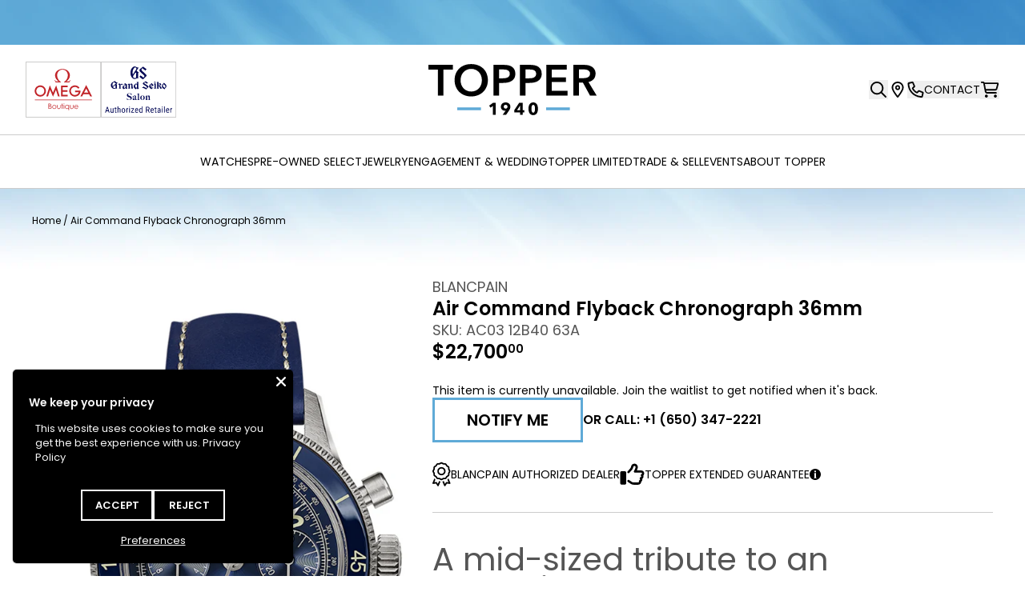

--- FILE ---
content_type: text/html; charset=utf-8
request_url: https://topperjewelers.com/products/blancpain-air-command-flyback-chronograph-36mm-ac03-12b40-63b
body_size: 58163
content:















<!doctype html>
<html class="no-js" lang="en">
  <head>
    <script type="application/vnd.locksmith+json" data-locksmith>{"version":"v254","locked":false,"initialized":true,"scope":"product","access_granted":true,"access_denied":false,"requires_customer":false,"manual_lock":false,"remote_lock":false,"has_timeout":false,"remote_rendered":null,"hide_resource":false,"hide_links_to_resource":false,"transparent":true,"locks":{"all":[],"opened":[]},"keys":[],"keys_signature":"11ba74ae85eba83105fd89e700dc30c46e10d7a412395139406b7eb87d348594","state":{"template":"product","theme":173895713140,"product":"blancpain-air-command-flyback-chronograph-36mm-ac03-12b40-63b","collection":null,"page":null,"blog":null,"article":null,"app":null},"now":1769060354,"path":"\/products\/blancpain-air-command-flyback-chronograph-36mm-ac03-12b40-63b","locale_root_url":"\/","canonical_url":"https:\/\/topperjewelers.com\/products\/blancpain-air-command-flyback-chronograph-36mm-ac03-12b40-63b","customer_id":null,"customer_id_signature":"11ba74ae85eba83105fd89e700dc30c46e10d7a412395139406b7eb87d348594","cart":null}</script><script data-locksmith>!function(){undefined;!function(){var s=window.Locksmith={},e=document.querySelector('script[type="application/vnd.locksmith+json"]'),n=e&&e.innerHTML;if(s.state={},s.util={},s.loading=!1,n)try{s.state=JSON.parse(n)}catch(d){}if(document.addEventListener&&document.querySelector){var o,a,i,t=[76,79,67,75,83,77,73,84,72,49,49],c=function(){a=t.slice(0)},l="style",r=function(e){e&&27!==e.keyCode&&"click"!==e.type||(document.removeEventListener("keydown",r),document.removeEventListener("click",r),o&&document.body.removeChild(o),o=null)};c(),document.addEventListener("keyup",function(e){if(e.keyCode===a[0]){if(clearTimeout(i),a.shift(),0<a.length)return void(i=setTimeout(c,1e3));c(),r(),(o=document.createElement("div"))[l].width="50%",o[l].maxWidth="1000px",o[l].height="85%",o[l].border="1px rgba(0, 0, 0, 0.2) solid",o[l].background="rgba(255, 255, 255, 0.99)",o[l].borderRadius="4px",o[l].position="fixed",o[l].top="50%",o[l].left="50%",o[l].transform="translateY(-50%) translateX(-50%)",o[l].boxShadow="0 2px 5px rgba(0, 0, 0, 0.3), 0 0 100vh 100vw rgba(0, 0, 0, 0.5)",o[l].zIndex="2147483645";var t=document.createElement("textarea");t.value=JSON.stringify(JSON.parse(n),null,2),t[l].border="none",t[l].display="block",t[l].boxSizing="border-box",t[l].width="100%",t[l].height="100%",t[l].background="transparent",t[l].padding="22px",t[l].fontFamily="monospace",t[l].fontSize="14px",t[l].color="#333",t[l].resize="none",t[l].outline="none",t.readOnly=!0,o.appendChild(t),document.body.appendChild(o),t.addEventListener("click",function(e){e.stopImmediatePropagation()}),t.select(),document.addEventListener("keydown",r),document.addEventListener("click",r)}})}s.isEmbedded=-1!==window.location.search.indexOf("_ab=0&_fd=0&_sc=1"),s.path=s.state.path||window.location.pathname,s.basePath=s.state.locale_root_url.concat("/apps/locksmith").replace(/^\/\//,"/"),s.reloading=!1,s.util.console=window.console||{log:function(){},error:function(){}},s.util.makeUrl=function(e,t){var n,o=s.basePath+e,a=[],i=s.cache();for(n in i)a.push(n+"="+encodeURIComponent(i[n]));for(n in t)a.push(n+"="+encodeURIComponent(t[n]));return s.state.customer_id&&(a.push("customer_id="+encodeURIComponent(s.state.customer_id)),a.push("customer_id_signature="+encodeURIComponent(s.state.customer_id_signature))),o+=(-1===o.indexOf("?")?"?":"&")+a.join("&")},s._initializeCallbacks=[],s.on=function(e,t){if("initialize"!==e)throw'Locksmith.on() currently only supports the "initialize" event';s._initializeCallbacks.push(t)},s.initializeSession=function(e){if(!s.isEmbedded){var t=!1,n=!0,o=!0;(e=e||{}).silent&&(o=n=!(t=!0)),s.ping({silent:t,spinner:n,reload:o,callback:function(){s._initializeCallbacks.forEach(function(e){e()})}})}},s.cache=function(e){var t={};try{var n=function a(e){return(document.cookie.match("(^|; )"+e+"=([^;]*)")||0)[2]};t=JSON.parse(decodeURIComponent(n("locksmith-params")||"{}"))}catch(d){}if(e){for(var o in e)t[o]=e[o];document.cookie="locksmith-params=; expires=Thu, 01 Jan 1970 00:00:00 GMT; path=/",document.cookie="locksmith-params="+encodeURIComponent(JSON.stringify(t))+"; path=/"}return t},s.cache.cart=s.state.cart,s.cache.cartLastSaved=null,s.params=s.cache(),s.util.reload=function(){s.reloading=!0;try{window.location.href=window.location.href.replace(/#.*/,"")}catch(d){s.util.console.error("Preferred reload method failed",d),window.location.reload()}},s.cache.saveCart=function(e){if(!s.cache.cart||s.cache.cart===s.cache.cartLastSaved)return e?e():null;var t=s.cache.cartLastSaved;s.cache.cartLastSaved=s.cache.cart,fetch("/cart/update.js",{method:"POST",headers:{"Content-Type":"application/json",Accept:"application/json"},body:JSON.stringify({attributes:{locksmith:s.cache.cart}})}).then(function(e){if(!e.ok)throw new Error("Cart update failed: "+e.status);return e.json()}).then(function(){e&&e()})["catch"](function(e){if(s.cache.cartLastSaved=t,!s.reloading)throw e})},s.util.spinnerHTML='<style>body{background:#FFF}@keyframes spin{from{transform:rotate(0deg)}to{transform:rotate(360deg)}}#loading{display:flex;width:100%;height:50vh;color:#777;align-items:center;justify-content:center}#loading .spinner{display:block;animation:spin 600ms linear infinite;position:relative;width:50px;height:50px}#loading .spinner-ring{stroke:currentColor;stroke-dasharray:100%;stroke-width:2px;stroke-linecap:round;fill:none}</style><div id="loading"><div class="spinner"><svg width="100%" height="100%"><svg preserveAspectRatio="xMinYMin"><circle class="spinner-ring" cx="50%" cy="50%" r="45%"></circle></svg></svg></div></div>',s.util.clobberBody=function(e){document.body.innerHTML=e},s.util.clobberDocument=function(e){e.responseText&&(e=e.responseText),document.documentElement&&document.removeChild(document.documentElement);var t=document.open("text/html","replace");t.writeln(e),t.close(),setTimeout(function(){var e=t.querySelector("[autofocus]");e&&e.focus()},100)},s.util.serializeForm=function(e){if(e&&"FORM"===e.nodeName){var t,n,o={};for(t=e.elements.length-1;0<=t;t-=1)if(""!==e.elements[t].name)switch(e.elements[t].nodeName){case"INPUT":switch(e.elements[t].type){default:case"text":case"hidden":case"password":case"button":case"reset":case"submit":o[e.elements[t].name]=e.elements[t].value;break;case"checkbox":case"radio":e.elements[t].checked&&(o[e.elements[t].name]=e.elements[t].value);break;case"file":}break;case"TEXTAREA":o[e.elements[t].name]=e.elements[t].value;break;case"SELECT":switch(e.elements[t].type){case"select-one":o[e.elements[t].name]=e.elements[t].value;break;case"select-multiple":for(n=e.elements[t].options.length-1;0<=n;n-=1)e.elements[t].options[n].selected&&(o[e.elements[t].name]=e.elements[t].options[n].value)}break;case"BUTTON":switch(e.elements[t].type){case"reset":case"submit":case"button":o[e.elements[t].name]=e.elements[t].value}}return o}},s.util.on=function(e,i,s,t){t=t||document;var c="locksmith-"+e+i,n=function(e){var t=e.target,n=e.target.parentElement,o=t&&t.className&&(t.className.baseVal||t.className)||"",a=n&&n.className&&(n.className.baseVal||n.className)||"";("string"==typeof o&&-1!==o.split(/\s+/).indexOf(i)||"string"==typeof a&&-1!==a.split(/\s+/).indexOf(i))&&!e[c]&&(e[c]=!0,s(e))};t.attachEvent?t.attachEvent(e,n):t.addEventListener(e,n,!1)},s.util.enableActions=function(e){s.util.on("click","locksmith-action",function(e){e.preventDefault();var t=e.target;t.dataset.confirmWith&&!confirm(t.dataset.confirmWith)||(t.disabled=!0,t.innerText=t.dataset.disableWith,s.post("/action",t.dataset.locksmithParams,{spinner:!1,type:"text",success:function(e){(e=JSON.parse(e.responseText)).message&&alert(e.message),s.util.reload()}}))},e)},s.util.inject=function(e,t){var n=["data","locksmith","append"];if(-1!==t.indexOf(n.join("-"))){var o=document.createElement("div");o.innerHTML=t,e.appendChild(o)}else e.innerHTML=t;var a,i,s=e.querySelectorAll("script");for(i=0;i<s.length;++i){a=s[i];var c=document.createElement("script");if(a.type&&(c.type=a.type),a.src)c.src=a.src;else{var l=document.createTextNode(a.innerHTML);c.appendChild(l)}e.appendChild(c)}var r=e.querySelector("[autofocus]");r&&r.focus()},s.post=function(e,t,n){!1!==(n=n||{}).spinner&&s.util.clobberBody(s.util.spinnerHTML);var o={};n.container===document?(o.layout=1,n.success=function(e){s.util.clobberDocument(e)}):n.container&&(o.layout=0,n.success=function(e){var t=document.getElementById(n.container);s.util.inject(t,e),t.id===t.firstChild.id&&t.parentElement.replaceChild(t.firstChild,t)}),n.form_type&&(t.form_type=n.form_type),n.include_layout_classes!==undefined&&(t.include_layout_classes=n.include_layout_classes),n.lock_id!==undefined&&(t.lock_id=n.lock_id),s.loading=!0;var a=s.util.makeUrl(e,o),i="json"===n.type||"text"===n.type;fetch(a,{method:"POST",headers:{"Content-Type":"application/json",Accept:i?"application/json":"text/html"},body:JSON.stringify(t)}).then(function(e){if(!e.ok)throw new Error("Request failed: "+e.status);return e.text()}).then(function(e){var t=n.success||s.util.clobberDocument;t(i?{responseText:e}:e)})["catch"](function(e){if(!s.reloading)if("dashboard.weglot.com"!==window.location.host){if(!n.silent)throw alert("Something went wrong! Please refresh and try again."),e;console.error(e)}else console.error(e)})["finally"](function(){s.loading=!1})},s.postResource=function(e,t){e.path=s.path,e.search=window.location.search,e.state=s.state,e.passcode&&(e.passcode=e.passcode.trim()),e.email&&(e.email=e.email.trim()),e.state.cart=s.cache.cart,e.locksmith_json=s.jsonTag,e.locksmith_json_signature=s.jsonTagSignature,s.post("/resource",e,t)},s.ping=function(e){if(!s.isEmbedded){e=e||{};var t=function(){e.reload?s.util.reload():"function"==typeof e.callback&&e.callback()};s.post("/ping",{path:s.path,search:window.location.search,state:s.state},{spinner:!!e.spinner,silent:"undefined"==typeof e.silent||e.silent,type:"text",success:function(e){e&&e.responseText?((e=JSON.parse(e.responseText)).messages&&0<e.messages.length&&s.showMessages(e.messages),e.cart&&s.cache.cart!==e.cart?(s.cache.cart=e.cart,s.cache.saveCart(function(){t(),e.cart&&e.cart.match(/^.+:/)&&s.util.reload()})):t()):console.error("[Locksmith] Invalid result in ping callback:",e)}})}},s.timeoutMonitor=function(){var e=s.cache.cart;s.ping({callback:function(){e!==s.cache.cart||setTimeout(function(){s.timeoutMonitor()},6e4)}})},s.showMessages=function(e){var t=document.createElement("div");t.style.position="fixed",t.style.left=0,t.style.right=0,t.style.bottom="-50px",t.style.opacity=0,t.style.background="#191919",t.style.color="#ddd",t.style.transition="bottom 0.2s, opacity 0.2s",t.style.zIndex=999999,t.innerHTML="        <style>          .locksmith-ab .locksmith-b { display: none; }          .locksmith-ab.toggled .locksmith-b { display: flex; }          .locksmith-ab.toggled .locksmith-a { display: none; }          .locksmith-flex { display: flex; flex-wrap: wrap; justify-content: space-between; align-items: center; padding: 10px 20px; }          .locksmith-message + .locksmith-message { border-top: 1px #555 solid; }          .locksmith-message a { color: inherit; font-weight: bold; }          .locksmith-message a:hover { color: inherit; opacity: 0.8; }          a.locksmith-ab-toggle { font-weight: inherit; text-decoration: underline; }          .locksmith-text { flex-grow: 1; }          .locksmith-cta { flex-grow: 0; text-align: right; }          .locksmith-cta button { transform: scale(0.8); transform-origin: left; }          .locksmith-cta > * { display: block; }          .locksmith-cta > * + * { margin-top: 10px; }          .locksmith-message a.locksmith-close { flex-grow: 0; text-decoration: none; margin-left: 15px; font-size: 30px; font-family: monospace; display: block; padding: 2px 10px; }                    @media screen and (max-width: 600px) {            .locksmith-wide-only { display: none !important; }            .locksmith-flex { padding: 0 15px; }            .locksmith-flex > * { margin-top: 5px; margin-bottom: 5px; }            .locksmith-cta { text-align: left; }          }                    @media screen and (min-width: 601px) {            .locksmith-narrow-only { display: none !important; }          }        </style>      "+e.map(function(e){return'<div class="locksmith-message">'+e+"</div>"}).join(""),document.body.appendChild(t),document.body.style.position="relative",document.body.parentElement.style.paddingBottom=t.offsetHeight+"px",setTimeout(function(){t.style.bottom=0,t.style.opacity=1},50),s.util.on("click","locksmith-ab-toggle",function(e){e.preventDefault();for(var t=e.target.parentElement;-1===t.className.split(" ").indexOf("locksmith-ab");)t=t.parentElement;-1!==t.className.split(" ").indexOf("toggled")?t.className=t.className.replace("toggled",""):t.className=t.className+" toggled"}),s.util.enableActions(t)}}()}();</script>
      <script data-locksmith>Locksmith.cache.cart=null</script>

  <script data-locksmith>Locksmith.jsonTag="{\"version\":\"v254\",\"locked\":false,\"initialized\":true,\"scope\":\"product\",\"access_granted\":true,\"access_denied\":false,\"requires_customer\":false,\"manual_lock\":false,\"remote_lock\":false,\"has_timeout\":false,\"remote_rendered\":null,\"hide_resource\":false,\"hide_links_to_resource\":false,\"transparent\":true,\"locks\":{\"all\":[],\"opened\":[]},\"keys\":[],\"keys_signature\":\"11ba74ae85eba83105fd89e700dc30c46e10d7a412395139406b7eb87d348594\",\"state\":{\"template\":\"product\",\"theme\":173895713140,\"product\":\"blancpain-air-command-flyback-chronograph-36mm-ac03-12b40-63b\",\"collection\":null,\"page\":null,\"blog\":null,\"article\":null,\"app\":null},\"now\":1769060354,\"path\":\"\\\/products\\\/blancpain-air-command-flyback-chronograph-36mm-ac03-12b40-63b\",\"locale_root_url\":\"\\\/\",\"canonical_url\":\"https:\\\/\\\/topperjewelers.com\\\/products\\\/blancpain-air-command-flyback-chronograph-36mm-ac03-12b40-63b\",\"customer_id\":null,\"customer_id_signature\":\"11ba74ae85eba83105fd89e700dc30c46e10d7a412395139406b7eb87d348594\",\"cart\":null}";Locksmith.jsonTagSignature="37f6ad4d3faed51093373694835790563ae43d207c7d2cfc16f362d98977026c"</script>
    <script async src="//topperjewelers.com/cdn/shop/t/54/assets/avada-cookiebar-gcm-integration.js?v=126193589784249790441742216415"></script>
    <meta charset="utf-8">
    <meta http-equiv="X-UA-Compatible" content="IE=edge">
    <meta name="viewport" content="width=device-width,initial-scale=1">
    <meta name="theme-color" content="">
    <link rel="canonical" href="https://topperjewelers.com/products/blancpain-air-command-flyback-chronograph-36mm-ac03-12b40-63b">
    <link rel="preconnect" href="https://cdn.shopify.com" crossorigin>

    <title>
      Blancpain Air Command Flyback Chronograph 36mm AC03 12B40 63A
 &ndash; Topper Fine Jewelers</title>

    
<meta name="description" content="A mid-sized tribute to an exceptionally rare chronograph The original Blancpain Air Command was produced by the venerable maker back in the mid-1950s with the intent of being adopted by the US Air Force — after all, Blancpain was already supplying dive watches to the US Navy. Fewer than twenty pieces are known to exist">

<link rel="shortcut icon" href="//topperjewelers.com/cdn/shop/files/favicon.png?crop=center&height=32&v=1658299735&width=32" type="image/png">
  <script>window.performance && window.performance.mark && window.performance.mark('shopify.content_for_header.start');</script><meta name="google-site-verification" content="zSYZIsB5QA7w_LccKOT0h0o57ziNnGxNiBZcQdlgWEs">
<meta id="shopify-digital-wallet" name="shopify-digital-wallet" content="/29300774/digital_wallets/dialog">
<meta name="shopify-checkout-api-token" content="503abea774cc92270376af1fe87e3435">
<meta id="in-context-paypal-metadata" data-shop-id="29300774" data-venmo-supported="false" data-environment="production" data-locale="en_US" data-paypal-v4="true" data-currency="USD">
<link rel="alternate" type="application/json+oembed" href="https://topperjewelers.com/products/blancpain-air-command-flyback-chronograph-36mm-ac03-12b40-63b.oembed">
<script async="async" src="/checkouts/internal/preloads.js?locale=en-US"></script>
<link rel="preconnect" href="https://shop.app" crossorigin="anonymous">
<script async="async" src="https://shop.app/checkouts/internal/preloads.js?locale=en-US&shop_id=29300774" crossorigin="anonymous"></script>
<script id="apple-pay-shop-capabilities" type="application/json">{"shopId":29300774,"countryCode":"US","currencyCode":"USD","merchantCapabilities":["supports3DS"],"merchantId":"gid:\/\/shopify\/Shop\/29300774","merchantName":"Topper Fine Jewelers","requiredBillingContactFields":["postalAddress","email","phone"],"requiredShippingContactFields":["postalAddress","email","phone"],"shippingType":"shipping","supportedNetworks":["visa","masterCard","amex","discover","elo","jcb"],"total":{"type":"pending","label":"Topper Fine Jewelers","amount":"1.00"},"shopifyPaymentsEnabled":true,"supportsSubscriptions":true}</script>
<script id="shopify-features" type="application/json">{"accessToken":"503abea774cc92270376af1fe87e3435","betas":["rich-media-storefront-analytics"],"domain":"topperjewelers.com","predictiveSearch":true,"shopId":29300774,"locale":"en"}</script>
<script>var Shopify = Shopify || {};
Shopify.shop = "pre-order-center.myshopify.com";
Shopify.locale = "en";
Shopify.currency = {"active":"USD","rate":"1.0"};
Shopify.country = "US";
Shopify.theme = {"name":"topper-theme\/release\/1.2.0","id":173895713140,"schema_name":null,"schema_version":null,"theme_store_id":null,"role":"main"};
Shopify.theme.handle = "null";
Shopify.theme.style = {"id":null,"handle":null};
Shopify.cdnHost = "topperjewelers.com/cdn";
Shopify.routes = Shopify.routes || {};
Shopify.routes.root = "/";</script>
<script type="module">!function(o){(o.Shopify=o.Shopify||{}).modules=!0}(window);</script>
<script>!function(o){function n(){var o=[];function n(){o.push(Array.prototype.slice.apply(arguments))}return n.q=o,n}var t=o.Shopify=o.Shopify||{};t.loadFeatures=n(),t.autoloadFeatures=n()}(window);</script>
<script>
  window.ShopifyPay = window.ShopifyPay || {};
  window.ShopifyPay.apiHost = "shop.app\/pay";
  window.ShopifyPay.redirectState = null;
</script>
<script id="shop-js-analytics" type="application/json">{"pageType":"product"}</script>
<script defer="defer" async type="module" src="//topperjewelers.com/cdn/shopifycloud/shop-js/modules/v2/client.init-shop-cart-sync_BT-GjEfc.en.esm.js"></script>
<script defer="defer" async type="module" src="//topperjewelers.com/cdn/shopifycloud/shop-js/modules/v2/chunk.common_D58fp_Oc.esm.js"></script>
<script defer="defer" async type="module" src="//topperjewelers.com/cdn/shopifycloud/shop-js/modules/v2/chunk.modal_xMitdFEc.esm.js"></script>
<script type="module">
  await import("//topperjewelers.com/cdn/shopifycloud/shop-js/modules/v2/client.init-shop-cart-sync_BT-GjEfc.en.esm.js");
await import("//topperjewelers.com/cdn/shopifycloud/shop-js/modules/v2/chunk.common_D58fp_Oc.esm.js");
await import("//topperjewelers.com/cdn/shopifycloud/shop-js/modules/v2/chunk.modal_xMitdFEc.esm.js");

  window.Shopify.SignInWithShop?.initShopCartSync?.({"fedCMEnabled":true,"windoidEnabled":true});

</script>
<script>
  window.Shopify = window.Shopify || {};
  if (!window.Shopify.featureAssets) window.Shopify.featureAssets = {};
  window.Shopify.featureAssets['shop-js'] = {"shop-cart-sync":["modules/v2/client.shop-cart-sync_DZOKe7Ll.en.esm.js","modules/v2/chunk.common_D58fp_Oc.esm.js","modules/v2/chunk.modal_xMitdFEc.esm.js"],"init-fed-cm":["modules/v2/client.init-fed-cm_B6oLuCjv.en.esm.js","modules/v2/chunk.common_D58fp_Oc.esm.js","modules/v2/chunk.modal_xMitdFEc.esm.js"],"shop-cash-offers":["modules/v2/client.shop-cash-offers_D2sdYoxE.en.esm.js","modules/v2/chunk.common_D58fp_Oc.esm.js","modules/v2/chunk.modal_xMitdFEc.esm.js"],"shop-login-button":["modules/v2/client.shop-login-button_QeVjl5Y3.en.esm.js","modules/v2/chunk.common_D58fp_Oc.esm.js","modules/v2/chunk.modal_xMitdFEc.esm.js"],"pay-button":["modules/v2/client.pay-button_DXTOsIq6.en.esm.js","modules/v2/chunk.common_D58fp_Oc.esm.js","modules/v2/chunk.modal_xMitdFEc.esm.js"],"shop-button":["modules/v2/client.shop-button_DQZHx9pm.en.esm.js","modules/v2/chunk.common_D58fp_Oc.esm.js","modules/v2/chunk.modal_xMitdFEc.esm.js"],"avatar":["modules/v2/client.avatar_BTnouDA3.en.esm.js"],"init-windoid":["modules/v2/client.init-windoid_CR1B-cfM.en.esm.js","modules/v2/chunk.common_D58fp_Oc.esm.js","modules/v2/chunk.modal_xMitdFEc.esm.js"],"init-shop-for-new-customer-accounts":["modules/v2/client.init-shop-for-new-customer-accounts_C_vY_xzh.en.esm.js","modules/v2/client.shop-login-button_QeVjl5Y3.en.esm.js","modules/v2/chunk.common_D58fp_Oc.esm.js","modules/v2/chunk.modal_xMitdFEc.esm.js"],"init-shop-email-lookup-coordinator":["modules/v2/client.init-shop-email-lookup-coordinator_BI7n9ZSv.en.esm.js","modules/v2/chunk.common_D58fp_Oc.esm.js","modules/v2/chunk.modal_xMitdFEc.esm.js"],"init-shop-cart-sync":["modules/v2/client.init-shop-cart-sync_BT-GjEfc.en.esm.js","modules/v2/chunk.common_D58fp_Oc.esm.js","modules/v2/chunk.modal_xMitdFEc.esm.js"],"shop-toast-manager":["modules/v2/client.shop-toast-manager_DiYdP3xc.en.esm.js","modules/v2/chunk.common_D58fp_Oc.esm.js","modules/v2/chunk.modal_xMitdFEc.esm.js"],"init-customer-accounts":["modules/v2/client.init-customer-accounts_D9ZNqS-Q.en.esm.js","modules/v2/client.shop-login-button_QeVjl5Y3.en.esm.js","modules/v2/chunk.common_D58fp_Oc.esm.js","modules/v2/chunk.modal_xMitdFEc.esm.js"],"init-customer-accounts-sign-up":["modules/v2/client.init-customer-accounts-sign-up_iGw4briv.en.esm.js","modules/v2/client.shop-login-button_QeVjl5Y3.en.esm.js","modules/v2/chunk.common_D58fp_Oc.esm.js","modules/v2/chunk.modal_xMitdFEc.esm.js"],"shop-follow-button":["modules/v2/client.shop-follow-button_CqMgW2wH.en.esm.js","modules/v2/chunk.common_D58fp_Oc.esm.js","modules/v2/chunk.modal_xMitdFEc.esm.js"],"checkout-modal":["modules/v2/client.checkout-modal_xHeaAweL.en.esm.js","modules/v2/chunk.common_D58fp_Oc.esm.js","modules/v2/chunk.modal_xMitdFEc.esm.js"],"shop-login":["modules/v2/client.shop-login_D91U-Q7h.en.esm.js","modules/v2/chunk.common_D58fp_Oc.esm.js","modules/v2/chunk.modal_xMitdFEc.esm.js"],"lead-capture":["modules/v2/client.lead-capture_BJmE1dJe.en.esm.js","modules/v2/chunk.common_D58fp_Oc.esm.js","modules/v2/chunk.modal_xMitdFEc.esm.js"],"payment-terms":["modules/v2/client.payment-terms_Ci9AEqFq.en.esm.js","modules/v2/chunk.common_D58fp_Oc.esm.js","modules/v2/chunk.modal_xMitdFEc.esm.js"]};
</script>
<script>(function() {
  var isLoaded = false;
  function asyncLoad() {
    if (isLoaded) return;
    isLoaded = true;
    var urls = ["https:\/\/na.shgcdn3.com\/collector.js?shop=pre-order-center.myshopify.com","https:\/\/services.nofraud.com\/js\/device.js?shop=pre-order-center.myshopify.com","https:\/\/cdn.popt.in\/pixel.js?id=d9eb0961f50b2\u0026shop=pre-order-center.myshopify.com","https:\/\/chimpstatic.com\/mcjs-connected\/js\/users\/6b1e669dea3c09c2d7c8ebdb6\/6dfa3e70bc6814581c5c80a35.js?shop=pre-order-center.myshopify.com","https:\/\/accessibly.onthemapmarketing.com\/public\/widget\/run.js?shop=pre-order-center.myshopify.com","https:\/\/cdn.shopify.com\/s\/files\/1\/2930\/0774\/t\/28\/assets\/affirmShopify.js?v=1655510145\u0026shop=pre-order-center.myshopify.com","https:\/\/d33a6lvgbd0fej.cloudfront.net\/script_tag\/secomapp.scripttag.js?shop=pre-order-center.myshopify.com"];
    for (var i = 0; i < urls.length; i++) {
      var s = document.createElement('script');
      s.type = 'text/javascript';
      s.async = true;
      s.src = urls[i];
      var x = document.getElementsByTagName('script')[0];
      x.parentNode.insertBefore(s, x);
    }
  };
  if(window.attachEvent) {
    window.attachEvent('onload', asyncLoad);
  } else {
    window.addEventListener('load', asyncLoad, false);
  }
})();</script>
<script id="__st">var __st={"a":29300774,"offset":-28800,"reqid":"3968e682-637e-4694-b414-3eddeabf9c6a-1769060354","pageurl":"topperjewelers.com\/products\/blancpain-air-command-flyback-chronograph-36mm-ac03-12b40-63b","u":"5468d03403cd","p":"product","rtyp":"product","rid":7729994334373};</script>
<script>window.ShopifyPaypalV4VisibilityTracking = true;</script>
<script id="captcha-bootstrap">!function(){'use strict';const t='contact',e='account',n='new_comment',o=[[t,t],['blogs',n],['comments',n],[t,'customer']],c=[[e,'customer_login'],[e,'guest_login'],[e,'recover_customer_password'],[e,'create_customer']],r=t=>t.map((([t,e])=>`form[action*='/${t}']:not([data-nocaptcha='true']) input[name='form_type'][value='${e}']`)).join(','),a=t=>()=>t?[...document.querySelectorAll(t)].map((t=>t.form)):[];function s(){const t=[...o],e=r(t);return a(e)}const i='password',u='form_key',d=['recaptcha-v3-token','g-recaptcha-response','h-captcha-response',i],f=()=>{try{return window.sessionStorage}catch{return}},m='__shopify_v',_=t=>t.elements[u];function p(t,e,n=!1){try{const o=window.sessionStorage,c=JSON.parse(o.getItem(e)),{data:r}=function(t){const{data:e,action:n}=t;return t[m]||n?{data:e,action:n}:{data:t,action:n}}(c);for(const[e,n]of Object.entries(r))t.elements[e]&&(t.elements[e].value=n);n&&o.removeItem(e)}catch(o){console.error('form repopulation failed',{error:o})}}const l='form_type',E='cptcha';function T(t){t.dataset[E]=!0}const w=window,h=w.document,L='Shopify',v='ce_forms',y='captcha';let A=!1;((t,e)=>{const n=(g='f06e6c50-85a8-45c8-87d0-21a2b65856fe',I='https://cdn.shopify.com/shopifycloud/storefront-forms-hcaptcha/ce_storefront_forms_captcha_hcaptcha.v1.5.2.iife.js',D={infoText:'Protected by hCaptcha',privacyText:'Privacy',termsText:'Terms'},(t,e,n)=>{const o=w[L][v],c=o.bindForm;if(c)return c(t,g,e,D).then(n);var r;o.q.push([[t,g,e,D],n]),r=I,A||(h.body.append(Object.assign(h.createElement('script'),{id:'captcha-provider',async:!0,src:r})),A=!0)});var g,I,D;w[L]=w[L]||{},w[L][v]=w[L][v]||{},w[L][v].q=[],w[L][y]=w[L][y]||{},w[L][y].protect=function(t,e){n(t,void 0,e),T(t)},Object.freeze(w[L][y]),function(t,e,n,w,h,L){const[v,y,A,g]=function(t,e,n){const i=e?o:[],u=t?c:[],d=[...i,...u],f=r(d),m=r(i),_=r(d.filter((([t,e])=>n.includes(e))));return[a(f),a(m),a(_),s()]}(w,h,L),I=t=>{const e=t.target;return e instanceof HTMLFormElement?e:e&&e.form},D=t=>v().includes(t);t.addEventListener('submit',(t=>{const e=I(t);if(!e)return;const n=D(e)&&!e.dataset.hcaptchaBound&&!e.dataset.recaptchaBound,o=_(e),c=g().includes(e)&&(!o||!o.value);(n||c)&&t.preventDefault(),c&&!n&&(function(t){try{if(!f())return;!function(t){const e=f();if(!e)return;const n=_(t);if(!n)return;const o=n.value;o&&e.removeItem(o)}(t);const e=Array.from(Array(32),(()=>Math.random().toString(36)[2])).join('');!function(t,e){_(t)||t.append(Object.assign(document.createElement('input'),{type:'hidden',name:u})),t.elements[u].value=e}(t,e),function(t,e){const n=f();if(!n)return;const o=[...t.querySelectorAll(`input[type='${i}']`)].map((({name:t})=>t)),c=[...d,...o],r={};for(const[a,s]of new FormData(t).entries())c.includes(a)||(r[a]=s);n.setItem(e,JSON.stringify({[m]:1,action:t.action,data:r}))}(t,e)}catch(e){console.error('failed to persist form',e)}}(e),e.submit())}));const S=(t,e)=>{t&&!t.dataset[E]&&(n(t,e.some((e=>e===t))),T(t))};for(const o of['focusin','change'])t.addEventListener(o,(t=>{const e=I(t);D(e)&&S(e,y())}));const B=e.get('form_key'),M=e.get(l),P=B&&M;t.addEventListener('DOMContentLoaded',(()=>{const t=y();if(P)for(const e of t)e.elements[l].value===M&&p(e,B);[...new Set([...A(),...v().filter((t=>'true'===t.dataset.shopifyCaptcha))])].forEach((e=>S(e,t)))}))}(h,new URLSearchParams(w.location.search),n,t,e,['guest_login'])})(!0,!0)}();</script>
<script integrity="sha256-4kQ18oKyAcykRKYeNunJcIwy7WH5gtpwJnB7kiuLZ1E=" data-source-attribution="shopify.loadfeatures" defer="defer" src="//topperjewelers.com/cdn/shopifycloud/storefront/assets/storefront/load_feature-a0a9edcb.js" crossorigin="anonymous"></script>
<script crossorigin="anonymous" defer="defer" src="//topperjewelers.com/cdn/shopifycloud/storefront/assets/shopify_pay/storefront-65b4c6d7.js?v=20250812"></script>
<script data-source-attribution="shopify.dynamic_checkout.dynamic.init">var Shopify=Shopify||{};Shopify.PaymentButton=Shopify.PaymentButton||{isStorefrontPortableWallets:!0,init:function(){window.Shopify.PaymentButton.init=function(){};var t=document.createElement("script");t.src="https://topperjewelers.com/cdn/shopifycloud/portable-wallets/latest/portable-wallets.en.js",t.type="module",document.head.appendChild(t)}};
</script>
<script data-source-attribution="shopify.dynamic_checkout.buyer_consent">
  function portableWalletsHideBuyerConsent(e){var t=document.getElementById("shopify-buyer-consent"),n=document.getElementById("shopify-subscription-policy-button");t&&n&&(t.classList.add("hidden"),t.setAttribute("aria-hidden","true"),n.removeEventListener("click",e))}function portableWalletsShowBuyerConsent(e){var t=document.getElementById("shopify-buyer-consent"),n=document.getElementById("shopify-subscription-policy-button");t&&n&&(t.classList.remove("hidden"),t.removeAttribute("aria-hidden"),n.addEventListener("click",e))}window.Shopify?.PaymentButton&&(window.Shopify.PaymentButton.hideBuyerConsent=portableWalletsHideBuyerConsent,window.Shopify.PaymentButton.showBuyerConsent=portableWalletsShowBuyerConsent);
</script>
<script data-source-attribution="shopify.dynamic_checkout.cart.bootstrap">document.addEventListener("DOMContentLoaded",(function(){function t(){return document.querySelector("shopify-accelerated-checkout-cart, shopify-accelerated-checkout")}if(t())Shopify.PaymentButton.init();else{new MutationObserver((function(e,n){t()&&(Shopify.PaymentButton.init(),n.disconnect())})).observe(document.body,{childList:!0,subtree:!0})}}));
</script>
<link id="shopify-accelerated-checkout-styles" rel="stylesheet" media="screen" href="https://topperjewelers.com/cdn/shopifycloud/portable-wallets/latest/accelerated-checkout-backwards-compat.css" crossorigin="anonymous">
<style id="shopify-accelerated-checkout-cart">
        #shopify-buyer-consent {
  margin-top: 1em;
  display: inline-block;
  width: 100%;
}

#shopify-buyer-consent.hidden {
  display: none;
}

#shopify-subscription-policy-button {
  background: none;
  border: none;
  padding: 0;
  text-decoration: underline;
  font-size: inherit;
  cursor: pointer;
}

#shopify-subscription-policy-button::before {
  box-shadow: none;
}

      </style>

<script>window.performance && window.performance.mark && window.performance.mark('shopify.content_for_header.end');</script>
  





  <script type="text/javascript">
    
      window.__shgMoneyFormat = window.__shgMoneyFormat || {"USD":{"currency":"USD","currency_symbol":"$","currency_symbol_location":"left","decimal_places":2,"decimal_separator":".","thousands_separator":","}};
    
    window.__shgCurrentCurrencyCode = window.__shgCurrentCurrencyCode || {
      currency: "USD",
      currency_symbol: "$",
      decimal_separator: ".",
      thousands_separator: ",",
      decimal_places: 2,
      currency_symbol_location: "left"
    };
  </script>




    <link href="//topperjewelers.com/cdn/shop/t/54/assets/base.css?v=162239955882293707631737563798" rel="stylesheet" type="text/css" media="all" />
    <link rel="preconnect" href="https://cdn.shopify.com" crossorigin>
<link rel="preconnect" href="https://fonts.shopify.com" crossorigin>
<link rel="preconnect" href="https://fonts.googleapis.com" crossorigin>

<style>
  :root {--color-brand-blue:  #5FAAD7;--color-brand-blue-2:  #4588B0;--color-black:  #000;--color-white:  #fff;--color-gray-100:  #e6e6e6;--color-gray-200:  #ccc;--color-gray-400:  #999;--color-gray-650:  #555;--color-background-ultra-light:  #eee;}
</style>



<style>
  :root {
    --fs-heading-xl: 3.5rem;
    --lh-heading-xl: 3.25rem;

    --fs-heading-l: 2.5rem;
    --lh-heading-l: 2.25rem;

    --fs-heading-m: 1.5rem;
    --lh-heading-m: 1.8rem;

    --fs-heading-s: 1.5rem;
    --lh-heading-s: 1.95rem;

    --fs-heading-xs: 1.25rem;
    --lh-heading-xs: 1.625rem;

    --fs-sub-heading-1: 1.125rem;
    --lh-sub-heading-1: 1.463rem;

    --fs-sub-heading-2: 1.125rem;
    --lh-sub-heading-2: 1.463rem;

    --fs-sub-heading-3: 1rem;
    --lh-sub-heading-3: 1.3rem;

    --fs-action-1: 1.5rem;
    --lh-action-1: 1.95rem;

    --fs-action-2: 1.25rem;
    --lh-action-2: 1.625rem;

    --fs-action-3: 1.125rem;
    --lh-action-3: 1.688rem;

    --fs-utility-1: 0.75rem;
    --lh-utility-1: 0.975rem;

    --fs-utility-2: 0.688rem;
    --lh-utility-2: 0.894rem;

    --fs-paragraph-l: 1rem;
    --lh-paragraph-l: 1.3rem;

    --fs-paragraph-m: 0.875rem;
    --lh-paragraph-m: 1.138rem;

    --fs-paragraph-s: 0.75rem;
    --lh-paragraph-s: 0.975rem;
  }

  @media (width >= 1024px) {
    :root {
      --fs-heading-xl: 3.75rem;
      --lh-heading-xl: 4.875rem;

      --fs-heading-l: 3.75rem;
      --lh-heading-l: 4.875rem;

      --fs-heading-m: 2.25rem;
      --lh-heading-m: 2.925rem;

      --fs-heading-s: 1.875rem;
      --lh-heading-s: 2.438rem;

      --fs-sub-heading-1: 1.5rem;
      --lh-sub-heading-1: 1.95rem;

      --fs-sub-heading-2: 1.25rem;
      --lh-sub-heading-2: 1.625rem;

      --fs-sub-heading-3: 1.125rem;
      --lh-sub-heading-3: 1.463rem;

      --fs-paragraph-l: 1.125rem;
      --lh-paragraph-l: 1.463rem;

      --fs-paragraph-m: 1rem;
      --lh-paragraph-m: 1.463rem;

      --fs-paragraph-s: 0.875rem;
      --lh-paragraph-s: 1.138rem;
    }
  }
</style>







<style data-shopify>
  
  
  
  
</style>

<link
  rel="preload"
  href="//topperjewelers.com/cdn/shop/t/54/assets/global.min.css?v=180995216587052113391736279866"
  as="style"
  onload="this.onload=null;this.rel='stylesheet'"
>
<noscript><link rel="stylesheet" href="//topperjewelers.com/cdn/shop/t/54/assets/global.min.css?v=180995216587052113391736279866"></noscript>

<link rel="preload stylesheet" href="//topperjewelers.com/cdn/shop/t/54/assets/boost-pfs-instant-search.css?v=161474771722126458541736279872" as="style"><link href="//topperjewelers.com/cdn/shop/t/54/assets/boost-pfs-custom.css?v=8019812635881129441736279872" rel="stylesheet" type="text/css" media="all" />
<style data-id="boost-pfs-style">
     .boost-pfs-filter-option-title-text {}

    .boost-pfs-filter-tree-v .boost-pfs-filter-option-title-text:before {}
     .boost-pfs-filter-tree-v .boost-pfs-filter-option.boost-pfs-filter-option-collapsed .boost-pfs-filter-option-title-text:before {}
     .boost-pfs-filter-tree-h .boost-pfs-filter-option-title-heading:before {}

     .boost-pfs-filter-refine-by .boost-pfs-filter-option-title h3 {}

     .boost-pfs-filter-option-content .boost-pfs-filter-option-item-list .boost-pfs-filter-option-item button,
     .boost-pfs-filter-option-content .boost-pfs-filter-option-item-list .boost-pfs-filter-option-item .boost-pfs-filter-button,
     .boost-pfs-filter-option-range-amount input,
     .boost-pfs-filter-tree-v .boost-pfs-filter-refine-by .boost-pfs-filter-refine-by-items .refine-by-item,
     .boost-pfs-filter-refine-by-wrapper-v .boost-pfs-filter-refine-by .boost-pfs-filter-refine-by-items .refine-by-item,
     .boost-pfs-filter-refine-by .boost-pfs-filter-option-title,
     .boost-pfs-filter-refine-by .boost-pfs-filter-refine-by-items .refine-by-item>a,
     .boost-pfs-filter-refine-by>span,
     .boost-pfs-filter-clear,
     .boost-pfs-filter-clear-all{}
     .boost-pfs-filter-tree-h .boost-pfs-filter-pc .boost-pfs-filter-refine-by-items .refine-by-item .boost-pfs-filter-clear .refine-by-type,
     .boost-pfs-filter-refine-by-wrapper-h .boost-pfs-filter-pc .boost-pfs-filter-refine-by-items .refine-by-item .boost-pfs-filter-clear .refine-by-type {}

     .boost-pfs-filter-option-multi-level-collections .boost-pfs-filter-option-multi-level-list .boost-pfs-filter-option-item .boost-pfs-filter-button-arrow .boost-pfs-arrow:before,
     .boost-pfs-filter-option-multi-level-tag .boost-pfs-filter-option-multi-level-list .boost-pfs-filter-option-item .boost-pfs-filter-button-arrow .boost-pfs-arrow:before {}

     .boost-pfs-filter-refine-by-wrapper-v .boost-pfs-filter-refine-by .boost-pfs-filter-refine-by-items .refine-by-item .boost-pfs-filter-clear:after,
     .boost-pfs-filter-refine-by-wrapper-v .boost-pfs-filter-refine-by .boost-pfs-filter-refine-by-items .refine-by-item .boost-pfs-filter-clear:before,
     .boost-pfs-filter-tree-v .boost-pfs-filter-refine-by .boost-pfs-filter-refine-by-items .refine-by-item .boost-pfs-filter-clear:after,
     .boost-pfs-filter-tree-v .boost-pfs-filter-refine-by .boost-pfs-filter-refine-by-items .refine-by-item .boost-pfs-filter-clear:before,
     .boost-pfs-filter-refine-by-wrapper-h .boost-pfs-filter-pc .boost-pfs-filter-refine-by-items .refine-by-item .boost-pfs-filter-clear:after,
     .boost-pfs-filter-refine-by-wrapper-h .boost-pfs-filter-pc .boost-pfs-filter-refine-by-items .refine-by-item .boost-pfs-filter-clear:before,
     .boost-pfs-filter-tree-h .boost-pfs-filter-pc .boost-pfs-filter-refine-by-items .refine-by-item .boost-pfs-filter-clear:after,
     .boost-pfs-filter-tree-h .boost-pfs-filter-pc .boost-pfs-filter-refine-by-items .refine-by-item .boost-pfs-filter-clear:before {}
     .boost-pfs-filter-option-range-slider .noUi-value-horizontal {}

     .boost-pfs-filter-tree-mobile-button button,
     .boost-pfs-filter-top-sorting-mobile button {}
     .boost-pfs-filter-top-sorting-mobile button>span:after {}
  </style>





    <script>
  window.shopUrl = 'https://topperjewelers.com';
  window.routes = {
    cart_add_url: '/cart/add',
    cart_change_url: '/cart/change',
    cart_update_url: '/cart/update',
    cart_url: '/cart',
    predictive_search_url: '/search/suggest',
  };

  window.cartStrings = {
    error: `There was an error while updating your cart. Please try again.`,
    quantityError: `You can only add [quantity] of this item to your cart.`,
  };

  window.variantStrings = {
    addToCart: `Add to cart`,
    soldOut: `Sold out`,
    unavailable: `Unavailable`,
    unavailable_with_option: `[value] - Unavailable`,
  };

  window.quickOrderListStrings = {
    itemsAdded: `[quantity] items added`,
    itemAdded: `[quantity] item added`,
    itemsRemoved: `[quantity] items removed`,
    itemRemoved: `[quantity] item removed`,
    viewCart: `View cart`,
    each: `[money]/ea`,
  };

  window.accessibilityStrings = {
    imageAvailable: `Image [index] is now available in gallery view`,
    shareSuccess: `Link copied to clipboard`,
    pauseSlideshow: `Pause slideshow`,
    playSlideshow: `Play slideshow`,
    recipientFormExpanded: `Gift card recipient form expanded`,
    recipientFormCollapsed: `Gift card recipient form collapsed`,
  };

  window.api = {
    shop: 'topperjewelers.com',
    version: '2023-10',
    token: '8b06afc56dac033c72b1847f5518a655',
  };

  window.resources = {
    productBadges: {
      special: { 
        label: 'Special',
        borderColor: '#FF6600',
        textColor: '#000',
      },
      soldOut: { 
        label: 'Sold Out',
        borderColor: '#999999',
        textColor: '#000',
      },
      sold: { 
        label: 'Sold',
        borderColor: '#999999',
        textColor: '#000',
      },
      joinWaitlist: { 
        label: 'Join Waitlist',
        borderColor: '#5FAAD7',
        textColor: '#000',
      },
      preOrder: { 
        label: 'Pre Order',
        borderColor: '#5FAAD7',
        textColor: '#000',
      }
    },
  };

  window.shop = {
    metaobjects: {
      vendor_info: {
        
          'blancpain': { 
            excludePreOrderBadge: false
          },
        
          'breitling': { 
            excludePreOrderBadge: false
          },
        
          'grand-seiko': { 
            excludePreOrderBadge: false
          },
        
          'hamilton': { 
            excludePreOrderBadge: false
          },
        
          'omega': { 
            excludePreOrderBadge: false
          },
        
          'topper-pre-owned-select': { 
            excludePreOrderBadge: false
          },
        
          'seiko': { 
            excludePreOrderBadge: true
          },
        
          'wolf': { 
            excludePreOrderBadge: false
          },
        
      }
    }
  };
</script>

<!-- Affirm -->
<script>
  _affirm_config = {
    public_api_key: '6K5L1DSWU2YWYM6W',
    script: 'https://cdn1.affirm.com/js/v2/affirm.js',
  };
  (function (l, g, m, e, a, f, b) {
    var d,
      c = l[m] || {},
      h = document.createElement(f),
      n = document.getElementsByTagName(f)[0],
      k = function (a, b, c) {
        return function () {
          a[b]._.push([c, arguments]);
        };
      };
    c[e] = k(c, e, 'set');
    d = c[e];
    c[a] = {};
    c[a]._ = [];
    d._ = [];
    c[a][b] = k(c, a, b);
    a = 0;
    for (b = 'set add save post open empty reset on off trigger ready setProduct'.split(' '); a < b.length; a++)
      d[b[a]] = k(c, e, b[a]);
    a = 0;
    for (b = ['get', 'token', 'url', 'items']; a < b.length; a++) d[b[a]] = function () {};
    h.async = !0;
    h.src = g[f];
    n.parentNode.insertBefore(h, n);
    delete g[f];
    d(g);
    l[m] = c;
  })(window, _affirm_config, 'affirm', 'checkout', 'ui', 'script', 'ready');
  // Use your live public API Key and https://cdn1.affirm.com/js/v2/affirm.js script to point to Affirm production environment.
</script>
<!-- End Affirm -->


<script async type="text/javascript" src="https://static.klaviyo.com/onsite/js/klaviyo.js?company_id=YqThFn"></script>


    <script src="//topperjewelers.com/cdn/shop/t/54/assets/global.min.js?v=176474683012172649541736279865" defer="defer"></script>
    <script src="//topperjewelers.com/cdn/shop/t/54/assets/ec-carousel.min.js?v=174987999402697623021736279865" defer="defer"></script>
<script src="//topperjewelers.com/cdn/shop/t/54/assets/ec-drawer.min.js?v=137765197078143592921736279865" defer="defer"></script>
<script src="//topperjewelers.com/cdn/shop/t/54/assets/ec-zoompan-viewport.min.js?v=163215074235689900171736279866" defer="defer"></script>
<script src="//topperjewelers.com/cdn/shop/t/54/assets/ec-quantity-input.min.js?v=47334886327389763051736279865" defer="defer"></script>
<script src="//topperjewelers.com/cdn/shop/t/54/assets/ec-dialog.min.js?v=46546441161710262601736279865" defer="defer"></script>


    

<script type="text/javascript">
  
    window.SHG_CUSTOMER = null;
  
</script>







  <!-- BEGIN app block: shopify://apps/klaviyo-email-marketing-sms/blocks/klaviyo-onsite-embed/2632fe16-c075-4321-a88b-50b567f42507 -->












  <script async src="https://static.klaviyo.com/onsite/js/YqThFn/klaviyo.js?company_id=YqThFn"></script>
  <script>!function(){if(!window.klaviyo){window._klOnsite=window._klOnsite||[];try{window.klaviyo=new Proxy({},{get:function(n,i){return"push"===i?function(){var n;(n=window._klOnsite).push.apply(n,arguments)}:function(){for(var n=arguments.length,o=new Array(n),w=0;w<n;w++)o[w]=arguments[w];var t="function"==typeof o[o.length-1]?o.pop():void 0,e=new Promise((function(n){window._klOnsite.push([i].concat(o,[function(i){t&&t(i),n(i)}]))}));return e}}})}catch(n){window.klaviyo=window.klaviyo||[],window.klaviyo.push=function(){var n;(n=window._klOnsite).push.apply(n,arguments)}}}}();</script>

  
    <script id="viewed_product">
      if (item == null) {
        var _learnq = _learnq || [];

        var MetafieldReviews = null
        var MetafieldYotpoRating = null
        var MetafieldYotpoCount = null
        var MetafieldLooxRating = null
        var MetafieldLooxCount = null
        var okendoProduct = null
        var okendoProductReviewCount = null
        var okendoProductReviewAverageValue = null
        try {
          // The following fields are used for Customer Hub recently viewed in order to add reviews.
          // This information is not part of __kla_viewed. Instead, it is part of __kla_viewed_reviewed_items
          MetafieldReviews = {};
          MetafieldYotpoRating = null
          MetafieldYotpoCount = null
          MetafieldLooxRating = null
          MetafieldLooxCount = null

          okendoProduct = null
          // If the okendo metafield is not legacy, it will error, which then requires the new json formatted data
          if (okendoProduct && 'error' in okendoProduct) {
            okendoProduct = null
          }
          okendoProductReviewCount = okendoProduct ? okendoProduct.reviewCount : null
          okendoProductReviewAverageValue = okendoProduct ? okendoProduct.reviewAverageValue : null
        } catch (error) {
          console.error('Error in Klaviyo onsite reviews tracking:', error);
        }

        var item = {
          Name: "Blancpain Air Command Flyback Chronograph 36mm AC03 12B40 63A",
          ProductID: 7729994334373,
          Categories: ["30m or Less","36mm - 42mm","Above $5000","Air Command","All Watches","Automatic","Blancpain","Blancpain Watches","Chronograph","Mens","Pilot","Staff Picks: Best Pilot Watches of 2024","Titanium","Watches"],
          ImageURL: "https://topperjewelers.com/cdn/shop/products/blancpain-air-command-36mm-titanium-topper_grande.png?v=1652982514",
          URL: "https://topperjewelers.com/products/blancpain-air-command-flyback-chronograph-36mm-ac03-12b40-63b",
          Brand: "Blancpain",
          Price: "$22,700.00",
          Value: "22,700.00",
          CompareAtPrice: "$0.00"
        };
        _learnq.push(['track', 'Viewed Product', item]);
        _learnq.push(['trackViewedItem', {
          Title: item.Name,
          ItemId: item.ProductID,
          Categories: item.Categories,
          ImageUrl: item.ImageURL,
          Url: item.URL,
          Metadata: {
            Brand: item.Brand,
            Price: item.Price,
            Value: item.Value,
            CompareAtPrice: item.CompareAtPrice
          },
          metafields:{
            reviews: MetafieldReviews,
            yotpo:{
              rating: MetafieldYotpoRating,
              count: MetafieldYotpoCount,
            },
            loox:{
              rating: MetafieldLooxRating,
              count: MetafieldLooxCount,
            },
            okendo: {
              rating: okendoProductReviewAverageValue,
              count: okendoProductReviewCount,
            }
          }
        }]);
      }
    </script>
  




  <script>
    window.klaviyoReviewsProductDesignMode = false
  </script>







<!-- END app block --><!-- BEGIN app block: shopify://apps/minmaxify-order-limits/blocks/app-embed-block/3acfba32-89f3-4377-ae20-cbb9abc48475 --><script type="text/javascript" src="https://limits.minmaxify.com/pre-order-center.myshopify.com?v=139a&r=20251212072245"></script>

<!-- END app block --><!-- BEGIN app block: shopify://apps/sc-easy-redirects/blocks/app/be3f8dbd-5d43-46b4-ba43-2d65046054c2 -->
    <!-- common for all pages -->
    
    
        
            <script src="https://cdn.shopify.com/extensions/264f3360-3201-4ab7-9087-2c63466c86a3/sc-easy-redirects-5/assets/esc-redirect-app-live-feature.js" async></script>
        
    




<!-- END app block --><script src="https://cdn.shopify.com/extensions/019b35a3-cff8-7eb0-85f4-edb1f960047c/avada-app-49/assets/avada-cookie.js" type="text/javascript" defer="defer"></script>
<meta property="og:image" content="https://cdn.shopify.com/s/files/1/2930/0774/products/blancpain-air-command-36mm-titanium-topper.png?v=1652982514" />
<meta property="og:image:secure_url" content="https://cdn.shopify.com/s/files/1/2930/0774/products/blancpain-air-command-36mm-titanium-topper.png?v=1652982514" />
<meta property="og:image:width" content="800" />
<meta property="og:image:height" content="1200" />
<link href="https://monorail-edge.shopifysvc.com" rel="dns-prefetch">
<script>(function(){if ("sendBeacon" in navigator && "performance" in window) {try {var session_token_from_headers = performance.getEntriesByType('navigation')[0].serverTiming.find(x => x.name == '_s').description;} catch {var session_token_from_headers = undefined;}var session_cookie_matches = document.cookie.match(/_shopify_s=([^;]*)/);var session_token_from_cookie = session_cookie_matches && session_cookie_matches.length === 2 ? session_cookie_matches[1] : "";var session_token = session_token_from_headers || session_token_from_cookie || "";function handle_abandonment_event(e) {var entries = performance.getEntries().filter(function(entry) {return /monorail-edge.shopifysvc.com/.test(entry.name);});if (!window.abandonment_tracked && entries.length === 0) {window.abandonment_tracked = true;var currentMs = Date.now();var navigation_start = performance.timing.navigationStart;var payload = {shop_id: 29300774,url: window.location.href,navigation_start,duration: currentMs - navigation_start,session_token,page_type: "product"};window.navigator.sendBeacon("https://monorail-edge.shopifysvc.com/v1/produce", JSON.stringify({schema_id: "online_store_buyer_site_abandonment/1.1",payload: payload,metadata: {event_created_at_ms: currentMs,event_sent_at_ms: currentMs}}));}}window.addEventListener('pagehide', handle_abandonment_event);}}());</script>
<script id="web-pixels-manager-setup">(function e(e,d,r,n,o){if(void 0===o&&(o={}),!Boolean(null===(a=null===(i=window.Shopify)||void 0===i?void 0:i.analytics)||void 0===a?void 0:a.replayQueue)){var i,a;window.Shopify=window.Shopify||{};var t=window.Shopify;t.analytics=t.analytics||{};var s=t.analytics;s.replayQueue=[],s.publish=function(e,d,r){return s.replayQueue.push([e,d,r]),!0};try{self.performance.mark("wpm:start")}catch(e){}var l=function(){var e={modern:/Edge?\/(1{2}[4-9]|1[2-9]\d|[2-9]\d{2}|\d{4,})\.\d+(\.\d+|)|Firefox\/(1{2}[4-9]|1[2-9]\d|[2-9]\d{2}|\d{4,})\.\d+(\.\d+|)|Chrom(ium|e)\/(9{2}|\d{3,})\.\d+(\.\d+|)|(Maci|X1{2}).+ Version\/(15\.\d+|(1[6-9]|[2-9]\d|\d{3,})\.\d+)([,.]\d+|)( \(\w+\)|)( Mobile\/\w+|) Safari\/|Chrome.+OPR\/(9{2}|\d{3,})\.\d+\.\d+|(CPU[ +]OS|iPhone[ +]OS|CPU[ +]iPhone|CPU IPhone OS|CPU iPad OS)[ +]+(15[._]\d+|(1[6-9]|[2-9]\d|\d{3,})[._]\d+)([._]\d+|)|Android:?[ /-](13[3-9]|1[4-9]\d|[2-9]\d{2}|\d{4,})(\.\d+|)(\.\d+|)|Android.+Firefox\/(13[5-9]|1[4-9]\d|[2-9]\d{2}|\d{4,})\.\d+(\.\d+|)|Android.+Chrom(ium|e)\/(13[3-9]|1[4-9]\d|[2-9]\d{2}|\d{4,})\.\d+(\.\d+|)|SamsungBrowser\/([2-9]\d|\d{3,})\.\d+/,legacy:/Edge?\/(1[6-9]|[2-9]\d|\d{3,})\.\d+(\.\d+|)|Firefox\/(5[4-9]|[6-9]\d|\d{3,})\.\d+(\.\d+|)|Chrom(ium|e)\/(5[1-9]|[6-9]\d|\d{3,})\.\d+(\.\d+|)([\d.]+$|.*Safari\/(?![\d.]+ Edge\/[\d.]+$))|(Maci|X1{2}).+ Version\/(10\.\d+|(1[1-9]|[2-9]\d|\d{3,})\.\d+)([,.]\d+|)( \(\w+\)|)( Mobile\/\w+|) Safari\/|Chrome.+OPR\/(3[89]|[4-9]\d|\d{3,})\.\d+\.\d+|(CPU[ +]OS|iPhone[ +]OS|CPU[ +]iPhone|CPU IPhone OS|CPU iPad OS)[ +]+(10[._]\d+|(1[1-9]|[2-9]\d|\d{3,})[._]\d+)([._]\d+|)|Android:?[ /-](13[3-9]|1[4-9]\d|[2-9]\d{2}|\d{4,})(\.\d+|)(\.\d+|)|Mobile Safari.+OPR\/([89]\d|\d{3,})\.\d+\.\d+|Android.+Firefox\/(13[5-9]|1[4-9]\d|[2-9]\d{2}|\d{4,})\.\d+(\.\d+|)|Android.+Chrom(ium|e)\/(13[3-9]|1[4-9]\d|[2-9]\d{2}|\d{4,})\.\d+(\.\d+|)|Android.+(UC? ?Browser|UCWEB|U3)[ /]?(15\.([5-9]|\d{2,})|(1[6-9]|[2-9]\d|\d{3,})\.\d+)\.\d+|SamsungBrowser\/(5\.\d+|([6-9]|\d{2,})\.\d+)|Android.+MQ{2}Browser\/(14(\.(9|\d{2,})|)|(1[5-9]|[2-9]\d|\d{3,})(\.\d+|))(\.\d+|)|K[Aa][Ii]OS\/(3\.\d+|([4-9]|\d{2,})\.\d+)(\.\d+|)/},d=e.modern,r=e.legacy,n=navigator.userAgent;return n.match(d)?"modern":n.match(r)?"legacy":"unknown"}(),u="modern"===l?"modern":"legacy",c=(null!=n?n:{modern:"",legacy:""})[u],f=function(e){return[e.baseUrl,"/wpm","/b",e.hashVersion,"modern"===e.buildTarget?"m":"l",".js"].join("")}({baseUrl:d,hashVersion:r,buildTarget:u}),m=function(e){var d=e.version,r=e.bundleTarget,n=e.surface,o=e.pageUrl,i=e.monorailEndpoint;return{emit:function(e){var a=e.status,t=e.errorMsg,s=(new Date).getTime(),l=JSON.stringify({metadata:{event_sent_at_ms:s},events:[{schema_id:"web_pixels_manager_load/3.1",payload:{version:d,bundle_target:r,page_url:o,status:a,surface:n,error_msg:t},metadata:{event_created_at_ms:s}}]});if(!i)return console&&console.warn&&console.warn("[Web Pixels Manager] No Monorail endpoint provided, skipping logging."),!1;try{return self.navigator.sendBeacon.bind(self.navigator)(i,l)}catch(e){}var u=new XMLHttpRequest;try{return u.open("POST",i,!0),u.setRequestHeader("Content-Type","text/plain"),u.send(l),!0}catch(e){return console&&console.warn&&console.warn("[Web Pixels Manager] Got an unhandled error while logging to Monorail."),!1}}}}({version:r,bundleTarget:l,surface:e.surface,pageUrl:self.location.href,monorailEndpoint:e.monorailEndpoint});try{o.browserTarget=l,function(e){var d=e.src,r=e.async,n=void 0===r||r,o=e.onload,i=e.onerror,a=e.sri,t=e.scriptDataAttributes,s=void 0===t?{}:t,l=document.createElement("script"),u=document.querySelector("head"),c=document.querySelector("body");if(l.async=n,l.src=d,a&&(l.integrity=a,l.crossOrigin="anonymous"),s)for(var f in s)if(Object.prototype.hasOwnProperty.call(s,f))try{l.dataset[f]=s[f]}catch(e){}if(o&&l.addEventListener("load",o),i&&l.addEventListener("error",i),u)u.appendChild(l);else{if(!c)throw new Error("Did not find a head or body element to append the script");c.appendChild(l)}}({src:f,async:!0,onload:function(){if(!function(){var e,d;return Boolean(null===(d=null===(e=window.Shopify)||void 0===e?void 0:e.analytics)||void 0===d?void 0:d.initialized)}()){var d=window.webPixelsManager.init(e)||void 0;if(d){var r=window.Shopify.analytics;r.replayQueue.forEach((function(e){var r=e[0],n=e[1],o=e[2];d.publishCustomEvent(r,n,o)})),r.replayQueue=[],r.publish=d.publishCustomEvent,r.visitor=d.visitor,r.initialized=!0}}},onerror:function(){return m.emit({status:"failed",errorMsg:"".concat(f," has failed to load")})},sri:function(e){var d=/^sha384-[A-Za-z0-9+/=]+$/;return"string"==typeof e&&d.test(e)}(c)?c:"",scriptDataAttributes:o}),m.emit({status:"loading"})}catch(e){m.emit({status:"failed",errorMsg:(null==e?void 0:e.message)||"Unknown error"})}}})({shopId: 29300774,storefrontBaseUrl: "https://topperjewelers.com",extensionsBaseUrl: "https://extensions.shopifycdn.com/cdn/shopifycloud/web-pixels-manager",monorailEndpoint: "https://monorail-edge.shopifysvc.com/unstable/produce_batch",surface: "storefront-renderer",enabledBetaFlags: ["2dca8a86"],webPixelsConfigList: [{"id":"1994654068","configuration":"{\"accountID\":\"YqThFn\",\"webPixelConfig\":\"eyJlbmFibGVBZGRlZFRvQ2FydEV2ZW50cyI6IHRydWV9\"}","eventPayloadVersion":"v1","runtimeContext":"STRICT","scriptVersion":"524f6c1ee37bacdca7657a665bdca589","type":"APP","apiClientId":123074,"privacyPurposes":["ANALYTICS","MARKETING"],"dataSharingAdjustments":{"protectedCustomerApprovalScopes":["read_customer_address","read_customer_email","read_customer_name","read_customer_personal_data","read_customer_phone"]}},{"id":"1101726068","configuration":"{\"shopUrl\":\"pre-order-center.myshopify.com\",\"apiUrl\":\"https:\\\/\\\/services.nofraud.com\"}","eventPayloadVersion":"v1","runtimeContext":"STRICT","scriptVersion":"0cf396a0daab06a8120b15747f89a0e3","type":"APP","apiClientId":1380557,"privacyPurposes":[],"dataSharingAdjustments":{"protectedCustomerApprovalScopes":["read_customer_address","read_customer_email","read_customer_name","read_customer_personal_data","read_customer_phone"]}},{"id":"735740276","configuration":"{\"config\":\"{\\\"google_tag_ids\\\":[\\\"G-XQ1Y75Q8QW\\\",\\\"GT-KFLGLJZM\\\"],\\\"target_country\\\":\\\"US\\\",\\\"gtag_events\\\":[{\\\"type\\\":\\\"search\\\",\\\"action_label\\\":\\\"G-XQ1Y75Q8QW\\\"},{\\\"type\\\":\\\"begin_checkout\\\",\\\"action_label\\\":\\\"G-XQ1Y75Q8QW\\\"},{\\\"type\\\":\\\"view_item\\\",\\\"action_label\\\":[\\\"G-XQ1Y75Q8QW\\\",\\\"MC-F79R9KH8TT\\\"]},{\\\"type\\\":\\\"purchase\\\",\\\"action_label\\\":[\\\"G-XQ1Y75Q8QW\\\",\\\"MC-F79R9KH8TT\\\"]},{\\\"type\\\":\\\"page_view\\\",\\\"action_label\\\":[\\\"G-XQ1Y75Q8QW\\\",\\\"MC-F79R9KH8TT\\\"]},{\\\"type\\\":\\\"add_payment_info\\\",\\\"action_label\\\":\\\"G-XQ1Y75Q8QW\\\"},{\\\"type\\\":\\\"add_to_cart\\\",\\\"action_label\\\":\\\"G-XQ1Y75Q8QW\\\"}],\\\"enable_monitoring_mode\\\":false}\"}","eventPayloadVersion":"v1","runtimeContext":"OPEN","scriptVersion":"b2a88bafab3e21179ed38636efcd8a93","type":"APP","apiClientId":1780363,"privacyPurposes":[],"dataSharingAdjustments":{"protectedCustomerApprovalScopes":["read_customer_address","read_customer_email","read_customer_name","read_customer_personal_data","read_customer_phone"]}},{"id":"653295988","configuration":"{\"pixelCode\":\"CL7CF9RC77U0C8EQJ97G\"}","eventPayloadVersion":"v1","runtimeContext":"STRICT","scriptVersion":"22e92c2ad45662f435e4801458fb78cc","type":"APP","apiClientId":4383523,"privacyPurposes":["ANALYTICS","MARKETING","SALE_OF_DATA"],"dataSharingAdjustments":{"protectedCustomerApprovalScopes":["read_customer_address","read_customer_email","read_customer_name","read_customer_personal_data","read_customer_phone"]}},{"id":"131006836","eventPayloadVersion":"v1","runtimeContext":"LAX","scriptVersion":"1","type":"CUSTOM","privacyPurposes":["MARKETING"],"name":"Meta pixel (migrated)"},{"id":"shopify-app-pixel","configuration":"{}","eventPayloadVersion":"v1","runtimeContext":"STRICT","scriptVersion":"0450","apiClientId":"shopify-pixel","type":"APP","privacyPurposes":["ANALYTICS","MARKETING"]},{"id":"shopify-custom-pixel","eventPayloadVersion":"v1","runtimeContext":"LAX","scriptVersion":"0450","apiClientId":"shopify-pixel","type":"CUSTOM","privacyPurposes":["ANALYTICS","MARKETING"]}],isMerchantRequest: false,initData: {"shop":{"name":"Topper Fine Jewelers","paymentSettings":{"currencyCode":"USD"},"myshopifyDomain":"pre-order-center.myshopify.com","countryCode":"US","storefrontUrl":"https:\/\/topperjewelers.com"},"customer":null,"cart":null,"checkout":null,"productVariants":[{"price":{"amount":22700.0,"currencyCode":"USD"},"product":{"title":"Blancpain Air Command Flyback Chronograph 36mm AC03 12B40 63A","vendor":"Blancpain","id":"7729994334373","untranslatedTitle":"Blancpain Air Command Flyback Chronograph 36mm AC03 12B40 63A","url":"\/products\/blancpain-air-command-flyback-chronograph-36mm-ac03-12b40-63b","type":"Watch"},"id":"41648992714917","image":{"src":"\/\/topperjewelers.com\/cdn\/shop\/products\/blancpain-air-command-36mm-titanium-topper.png?v=1652982514"},"sku":"AC03 12B40 63A","title":"Default Title","untranslatedTitle":"Default Title"}],"purchasingCompany":null},},"https://topperjewelers.com/cdn","fcfee988w5aeb613cpc8e4bc33m6693e112",{"modern":"","legacy":""},{"shopId":"29300774","storefrontBaseUrl":"https:\/\/topperjewelers.com","extensionBaseUrl":"https:\/\/extensions.shopifycdn.com\/cdn\/shopifycloud\/web-pixels-manager","surface":"storefront-renderer","enabledBetaFlags":"[\"2dca8a86\"]","isMerchantRequest":"false","hashVersion":"fcfee988w5aeb613cpc8e4bc33m6693e112","publish":"custom","events":"[[\"page_viewed\",{}],[\"product_viewed\",{\"productVariant\":{\"price\":{\"amount\":22700.0,\"currencyCode\":\"USD\"},\"product\":{\"title\":\"Blancpain Air Command Flyback Chronograph 36mm AC03 12B40 63A\",\"vendor\":\"Blancpain\",\"id\":\"7729994334373\",\"untranslatedTitle\":\"Blancpain Air Command Flyback Chronograph 36mm AC03 12B40 63A\",\"url\":\"\/products\/blancpain-air-command-flyback-chronograph-36mm-ac03-12b40-63b\",\"type\":\"Watch\"},\"id\":\"41648992714917\",\"image\":{\"src\":\"\/\/topperjewelers.com\/cdn\/shop\/products\/blancpain-air-command-36mm-titanium-topper.png?v=1652982514\"},\"sku\":\"AC03 12B40 63A\",\"title\":\"Default Title\",\"untranslatedTitle\":\"Default Title\"}}]]"});</script><script>
  window.ShopifyAnalytics = window.ShopifyAnalytics || {};
  window.ShopifyAnalytics.meta = window.ShopifyAnalytics.meta || {};
  window.ShopifyAnalytics.meta.currency = 'USD';
  var meta = {"product":{"id":7729994334373,"gid":"gid:\/\/shopify\/Product\/7729994334373","vendor":"Blancpain","type":"Watch","handle":"blancpain-air-command-flyback-chronograph-36mm-ac03-12b40-63b","variants":[{"id":41648992714917,"price":2270000,"name":"Blancpain Air Command Flyback Chronograph 36mm AC03 12B40 63A","public_title":null,"sku":"AC03 12B40 63A"}],"remote":false},"page":{"pageType":"product","resourceType":"product","resourceId":7729994334373,"requestId":"3968e682-637e-4694-b414-3eddeabf9c6a-1769060354"}};
  for (var attr in meta) {
    window.ShopifyAnalytics.meta[attr] = meta[attr];
  }
</script>
<script class="analytics">
  (function () {
    var customDocumentWrite = function(content) {
      var jquery = null;

      if (window.jQuery) {
        jquery = window.jQuery;
      } else if (window.Checkout && window.Checkout.$) {
        jquery = window.Checkout.$;
      }

      if (jquery) {
        jquery('body').append(content);
      }
    };

    var hasLoggedConversion = function(token) {
      if (token) {
        return document.cookie.indexOf('loggedConversion=' + token) !== -1;
      }
      return false;
    }

    var setCookieIfConversion = function(token) {
      if (token) {
        var twoMonthsFromNow = new Date(Date.now());
        twoMonthsFromNow.setMonth(twoMonthsFromNow.getMonth() + 2);

        document.cookie = 'loggedConversion=' + token + '; expires=' + twoMonthsFromNow;
      }
    }

    var trekkie = window.ShopifyAnalytics.lib = window.trekkie = window.trekkie || [];
    if (trekkie.integrations) {
      return;
    }
    trekkie.methods = [
      'identify',
      'page',
      'ready',
      'track',
      'trackForm',
      'trackLink'
    ];
    trekkie.factory = function(method) {
      return function() {
        var args = Array.prototype.slice.call(arguments);
        args.unshift(method);
        trekkie.push(args);
        return trekkie;
      };
    };
    for (var i = 0; i < trekkie.methods.length; i++) {
      var key = trekkie.methods[i];
      trekkie[key] = trekkie.factory(key);
    }
    trekkie.load = function(config) {
      trekkie.config = config || {};
      trekkie.config.initialDocumentCookie = document.cookie;
      var first = document.getElementsByTagName('script')[0];
      var script = document.createElement('script');
      script.type = 'text/javascript';
      script.onerror = function(e) {
        var scriptFallback = document.createElement('script');
        scriptFallback.type = 'text/javascript';
        scriptFallback.onerror = function(error) {
                var Monorail = {
      produce: function produce(monorailDomain, schemaId, payload) {
        var currentMs = new Date().getTime();
        var event = {
          schema_id: schemaId,
          payload: payload,
          metadata: {
            event_created_at_ms: currentMs,
            event_sent_at_ms: currentMs
          }
        };
        return Monorail.sendRequest("https://" + monorailDomain + "/v1/produce", JSON.stringify(event));
      },
      sendRequest: function sendRequest(endpointUrl, payload) {
        // Try the sendBeacon API
        if (window && window.navigator && typeof window.navigator.sendBeacon === 'function' && typeof window.Blob === 'function' && !Monorail.isIos12()) {
          var blobData = new window.Blob([payload], {
            type: 'text/plain'
          });

          if (window.navigator.sendBeacon(endpointUrl, blobData)) {
            return true;
          } // sendBeacon was not successful

        } // XHR beacon

        var xhr = new XMLHttpRequest();

        try {
          xhr.open('POST', endpointUrl);
          xhr.setRequestHeader('Content-Type', 'text/plain');
          xhr.send(payload);
        } catch (e) {
          console.log(e);
        }

        return false;
      },
      isIos12: function isIos12() {
        return window.navigator.userAgent.lastIndexOf('iPhone; CPU iPhone OS 12_') !== -1 || window.navigator.userAgent.lastIndexOf('iPad; CPU OS 12_') !== -1;
      }
    };
    Monorail.produce('monorail-edge.shopifysvc.com',
      'trekkie_storefront_load_errors/1.1',
      {shop_id: 29300774,
      theme_id: 173895713140,
      app_name: "storefront",
      context_url: window.location.href,
      source_url: "//topperjewelers.com/cdn/s/trekkie.storefront.1bbfab421998800ff09850b62e84b8915387986d.min.js"});

        };
        scriptFallback.async = true;
        scriptFallback.src = '//topperjewelers.com/cdn/s/trekkie.storefront.1bbfab421998800ff09850b62e84b8915387986d.min.js';
        first.parentNode.insertBefore(scriptFallback, first);
      };
      script.async = true;
      script.src = '//topperjewelers.com/cdn/s/trekkie.storefront.1bbfab421998800ff09850b62e84b8915387986d.min.js';
      first.parentNode.insertBefore(script, first);
    };
    trekkie.load(
      {"Trekkie":{"appName":"storefront","development":false,"defaultAttributes":{"shopId":29300774,"isMerchantRequest":null,"themeId":173895713140,"themeCityHash":"10580970761891371622","contentLanguage":"en","currency":"USD"},"isServerSideCookieWritingEnabled":true,"monorailRegion":"shop_domain","enabledBetaFlags":["65f19447"]},"Session Attribution":{},"S2S":{"facebookCapiEnabled":false,"source":"trekkie-storefront-renderer","apiClientId":580111}}
    );

    var loaded = false;
    trekkie.ready(function() {
      if (loaded) return;
      loaded = true;

      window.ShopifyAnalytics.lib = window.trekkie;

      var originalDocumentWrite = document.write;
      document.write = customDocumentWrite;
      try { window.ShopifyAnalytics.merchantGoogleAnalytics.call(this); } catch(error) {};
      document.write = originalDocumentWrite;

      window.ShopifyAnalytics.lib.page(null,{"pageType":"product","resourceType":"product","resourceId":7729994334373,"requestId":"3968e682-637e-4694-b414-3eddeabf9c6a-1769060354","shopifyEmitted":true});

      var match = window.location.pathname.match(/checkouts\/(.+)\/(thank_you|post_purchase)/)
      var token = match? match[1]: undefined;
      if (!hasLoggedConversion(token)) {
        setCookieIfConversion(token);
        window.ShopifyAnalytics.lib.track("Viewed Product",{"currency":"USD","variantId":41648992714917,"productId":7729994334373,"productGid":"gid:\/\/shopify\/Product\/7729994334373","name":"Blancpain Air Command Flyback Chronograph 36mm AC03 12B40 63A","price":"22700.00","sku":"AC03 12B40 63A","brand":"Blancpain","variant":null,"category":"Watch","nonInteraction":true,"remote":false},undefined,undefined,{"shopifyEmitted":true});
      window.ShopifyAnalytics.lib.track("monorail:\/\/trekkie_storefront_viewed_product\/1.1",{"currency":"USD","variantId":41648992714917,"productId":7729994334373,"productGid":"gid:\/\/shopify\/Product\/7729994334373","name":"Blancpain Air Command Flyback Chronograph 36mm AC03 12B40 63A","price":"22700.00","sku":"AC03 12B40 63A","brand":"Blancpain","variant":null,"category":"Watch","nonInteraction":true,"remote":false,"referer":"https:\/\/topperjewelers.com\/products\/blancpain-air-command-flyback-chronograph-36mm-ac03-12b40-63b"});
      }
    });


        var eventsListenerScript = document.createElement('script');
        eventsListenerScript.async = true;
        eventsListenerScript.src = "//topperjewelers.com/cdn/shopifycloud/storefront/assets/shop_events_listener-3da45d37.js";
        document.getElementsByTagName('head')[0].appendChild(eventsListenerScript);

})();</script>
<script
  defer
  src="https://topperjewelers.com/cdn/shopifycloud/perf-kit/shopify-perf-kit-3.0.4.min.js"
  data-application="storefront-renderer"
  data-shop-id="29300774"
  data-render-region="gcp-us-central1"
  data-page-type="product"
  data-theme-instance-id="173895713140"
  data-theme-name=""
  data-theme-version=""
  data-monorail-region="shop_domain"
  data-resource-timing-sampling-rate="10"
  data-shs="true"
  data-shs-beacon="true"
  data-shs-export-with-fetch="true"
  data-shs-logs-sample-rate="1"
  data-shs-beacon-endpoint="https://topperjewelers.com/api/collect"
></script>
</head>

  <body
    id="page-blancpain-air-command-flyback-chronograph-36mm-ac03-12b40-63a"
    class="page-blancpain-air-command-flyback-chronograph-36mm-ac03-12b40-63a template-product text-paragraph-m"
  >
    <a class="skip-to-content-link button visually-hidden" href="#MainContent">
      Skip to content
    </a>

    <!-- BEGIN sections: header-group -->
<div id="shopify-section-sections--24044845695348__promo-banner" class="shopify-section shopify-section-group-header-group container"><div
    class="container-w-full flex items-center justify-center bg-brand-blue bg-cover font-medium lg:h-14 overflow-hidden text-white"style="background-image: url('//topperjewelers.com/cdn/shop/files/topper_promo_bg.png?v=1721753751')">
    <div class="container h-full py-1">
      <ec-carousel
        options='{"axis":"x", "loop": "true", "autoplay": "true", "delay": "4000"}'
        class="group"
        data-axis="x"
      >
        <div class="flex group-data-[axis='y']:flex-col h-full">

            

        </div>
      </ec-carousel>
    </div>
  </div>
</div><div id="shopify-section-sections--24044845695348__header" class="shopify-section shopify-section-group-header-group max-lg:sticky top-0 z-40 bg-white"><header class="border-b-gray-200 max-xl:border-b">
  <div class="xl:hidden grid h-14 grid-cols-3 items-center justify-between border-y px-4">
    <div class="flex items-center">
      <ec-drawer-toggle target="#nav-mobile">
        <button><svg
  class=" "
  width="24"
  height="24"
  viewBox="0 0 20 20"
  fill="none"
  xmlns="http://www.w3.org/2000/svg"
>
  <rect x="1.5" y="3.25" width="17" height="1.5" rx="0.5" fill="currentColor"/>
  <rect x="1.5" y="9.25" width="17" height="1.5" rx="0.5" fill="currentColor"/>
  <rect x="1.5" y="15.25" width="17" height="1.5" rx="0.5" fill="currentColor"/>
</svg>
</button>
      </ec-drawer-toggle>
    </div>

    <div class="flex items-center justify-center">
      <a href="/">
        <img
          src="//topperjewelers.com/cdn/shop/files/topper_logo.svg?v=1721753792"
          width="400"
          height="122"
          alt=""
          class="h-8 w-auto"
        >
      </a>
    </div>

    <div class="flex items-center justify-end gap-4">
      <button
        class="inline-flex items-center justify-center gap-2 whitespace-nowrap font-medium"
        data-toggle-search-view
      ><svg
  class=" "
  width="24"
  height="24"
  viewBox="0 0 24 24"
  fill="none"
  xmlns="http://www.w3.org/2000/svg"
>
  <path d="M16.3799 10.1152C16.3799 7.88867 15.1689 5.85742 13.2549 4.72461C11.3018 3.5918 8.91895 3.5918 7.00488 4.72461C5.05176 5.85742 3.87988 7.88867 3.87988 10.1152C3.87988 12.3809 5.05176 14.4121 7.00488 15.5449C8.91895 16.6777 11.3018 16.6777 13.2549 15.5449C15.1689 14.4121 16.3799 12.3809 16.3799 10.1152ZM15.1689 16.5215C13.7627 17.6152 12.0049 18.2402 10.1299 18.2402C5.6377 18.2402 2.00488 14.6074 2.00488 10.1152C2.00488 5.66211 5.6377 1.99023 10.1299 1.99023C14.583 1.99023 18.2549 5.66211 18.2549 10.1152C18.2549 12.0293 17.5908 13.7871 16.4971 15.1934L21.7314 20.3887C22.083 20.7793 22.083 21.3652 21.7314 21.7168C21.3408 22.1074 20.7549 22.1074 20.4033 21.7168L15.1689 16.5215Z" fill="currentColor"/>
</svg>

        <span class="max-xl:hidden">SEARCH</span>
      </button>

      
        <ec-drawer-toggle class="inline-flex" target="#minicart">
          <button
            class="inline-flex items-center justify-center gap-2 whitespace-nowrap font-medium"
          >
            <div class="relative"><svg
  class=" "
  width="24"
  height="24"
  viewBox="0 0 24 24"
  fill="none"
  xmlns="http://www.w3.org/2000/svg"
>
  <path d="M1.79541 1.98535H3.55322C4.4126 1.98535 5.19385 2.49316 5.54541 3.23535H21.6001C22.6157 3.23535 23.3579 4.21191 23.0845 5.22754L21.4829 11.165C21.1704 12.415 20.0376 13.2354 18.7876 13.2354H7.49854L7.73291 14.3682C7.81104 14.7979 8.20166 15.1104 8.63135 15.1104H19.9204C20.4282 15.1104 20.8579 15.54 20.8579 16.0479C20.8579 16.5947 20.4282 16.9854 19.9204 16.9854H8.63135C7.30322 16.9854 6.13135 16.0479 5.89697 14.7197L3.86572 4.13379C3.82666 3.97754 3.70947 3.86035 3.55322 3.86035H1.79541C1.24854 3.86035 0.85791 3.46973 0.85791 2.92285C0.85791 2.41504 1.24854 1.98535 1.79541 1.98535ZM5.9751 5.11035L7.14697 11.3604H18.7876C19.2173 11.3604 19.5688 11.0869 19.686 10.6963L21.1704 5.11035H5.9751ZM7.73291 21.9854C7.02979 21.9854 6.44385 21.6338 6.09229 21.0479C5.74072 20.501 5.74072 19.7588 6.09229 19.1729C6.44385 18.626 7.02979 18.2354 7.73291 18.2354C8.39697 18.2354 8.98291 18.626 9.33447 19.1729C9.68604 19.7588 9.68604 20.501 9.33447 21.0479C8.98291 21.6338 8.39697 21.9854 7.73291 21.9854ZM20.8579 20.1104C20.8579 20.8135 20.4673 21.3994 19.9204 21.751C19.3345 22.1025 18.5923 22.1025 18.0454 21.751C17.4595 21.3994 17.1079 20.8135 17.1079 20.1104C17.1079 19.4463 17.4595 18.8604 18.0454 18.5088C18.5923 18.1572 19.3345 18.1572 19.9204 18.5088C20.4673 18.8604 20.8579 19.4463 20.8579 20.1104Z" fill="currentColor"/>
</svg>

  <div
    class="absolute bg-black min-w-4 h-4 text-white text-utility-2 font-medium flex items-center justify-center leading-none rounded-full right-[-6px] top-[-6px] px-1 empty:hidden"
    data-section-id="cart-item-count-mobile"
  ></div>
</div>

          </button>
        </ec-drawer-toggle>
      
    </div>
  </div>

  <div class="hidden grid-cols-3 xl:grid px-8 border-b-gray-200">
    <div class="flex items-center gap-5"><a href="https://topperjewelers.com/collections/watches?pf_mlt_brand=brand_omega">
          
          <img src="//topperjewelers.com/cdn/shop/files/Omega_Boutique_47979267-08cb-4964-b35c-f42b9e42dd08.svg?v=1723531568" width="94" height="70" alt="">
        </a><a href="https://topperjewelers.com/collections/watches?pf_mlt_brand=brand_grand-seiko">
          
          <img src="//topperjewelers.com/cdn/shop/files/Grand_Seiko_Salon.svg?v=1723094139" width="94" height="70" alt="">
        </a></div>

    <div class="flex items-center justify-center py-6">
      <a href="/">
        <img
          src="//topperjewelers.com/cdn/shop/files/topper_logo.svg?v=1721753792"
          width="400"
          height="122"
          alt=""
          class="h-16 w-auto"
        >
      </a>
    </div>

    <div class="flex items-center justify-end">
      <div class="hidden items-center gap-6 xl:flex">
        <button
          class="inline-flex items-center justify-center gap-2 whitespace-nowrap font-medium"
          data-toggle-search-view
        ><svg
  class=" "
  width="24"
  height="24"
  viewBox="0 0 24 24"
  fill="none"
  xmlns="http://www.w3.org/2000/svg"
>
  <path d="M16.3799 10.1152C16.3799 7.88867 15.1689 5.85742 13.2549 4.72461C11.3018 3.5918 8.91895 3.5918 7.00488 4.72461C5.05176 5.85742 3.87988 7.88867 3.87988 10.1152C3.87988 12.3809 5.05176 14.4121 7.00488 15.5449C8.91895 16.6777 11.3018 16.6777 13.2549 15.5449C15.1689 14.4121 16.3799 12.3809 16.3799 10.1152ZM15.1689 16.5215C13.7627 17.6152 12.0049 18.2402 10.1299 18.2402C5.6377 18.2402 2.00488 14.6074 2.00488 10.1152C2.00488 5.66211 5.6377 1.99023 10.1299 1.99023C14.583 1.99023 18.2549 5.66211 18.2549 10.1152C18.2549 12.0293 17.5908 13.7871 16.4971 15.1934L21.7314 20.3887C22.083 20.7793 22.083 21.3652 21.7314 21.7168C21.3408 22.1074 20.7549 22.1074 20.4033 21.7168L15.1689 16.5215Z" fill="currentColor"/>
</svg>

        </button><a href="/pages/contact-us#location" target="_blank" class="inline-flex items-center justify-center gap-2 whitespace-nowrap font-medium">
            <svg
  class=" "
  width="24"
  height="24"
  viewBox="0 0 24 24"
  fill="none"
  xmlns="http://www.w3.org/2000/svg"
>
  <path d="M17.625 9.51465C17.625 6.42871 15.0859 3.88965 12 3.88965C8.875 3.88965 6.375 6.42871 6.375 9.51465C6.375 10.0225 6.53125 10.7646 6.96094 11.7803C7.35156 12.7178 7.9375 13.8115 8.60156 14.9053C9.73438 16.7021 11.0234 18.4209 12 19.6709C12.9375 18.4209 14.2266 16.7021 15.3594 14.9053C16.0234 13.8115 16.6094 12.7178 17 11.7803C17.4297 10.7646 17.625 10.0225 17.625 9.51465ZM19.5 9.51465C19.5 12.9521 14.9297 19.0068 12.8984 21.5459C12.4297 22.1318 11.5312 22.1318 11.0625 21.5459C9.07031 19.0068 4.5 12.9521 4.5 9.51465C4.5 5.37402 7.85938 2.01465 12 2.01465C16.1406 2.01465 19.5 5.37402 19.5 9.51465ZM13.25 9.51465C13.25 8.85059 12.6641 8.26465 12 8.26465C11.2969 8.26465 10.75 8.85059 10.75 9.51465C10.75 10.2178 11.2969 10.7646 12 10.7646C12.6641 10.7646 13.25 10.2178 13.25 9.51465ZM8.875 9.51465C8.875 8.4209 9.46094 7.40527 10.4375 6.81934C11.375 6.27246 12.5859 6.27246 13.5625 6.81934C14.5 7.40527 15.125 8.4209 15.125 9.51465C15.125 10.6475 14.5 11.6631 13.5625 12.249C12.5859 12.7959 11.375 12.7959 10.4375 12.249C9.46094 11.6631 8.875 10.6475 8.875 9.51465Z" fill="currentColor"/>
</svg>

          </a><ec-drawer-toggle class="inline-flex" target="#contact">
          <button class="inline-flex items-center justify-center gap-2 whitespace-nowrap font-medium">
            <svg width="21" height="22" viewBox="0 0 21 22" fill="none" xmlns="http://www.w3.org/2000/svg">
  <path d="M15.1509 11.7593L19.5259 13.6343C20.229 13.9077 20.6196 14.6499 20.4634 15.3921L19.5259 19.7671C19.3696 20.4702 18.7056 21.0171 18.0024 21.0171C17.729 21.0171 17.4946 20.978 17.2603 20.978C16.8696 20.978 16.479 20.939 16.1274 20.8999C7.33838 19.9624 0.502441 12.5405 0.502441 3.47805C0.502441 2.77492 1.01025 2.11086 1.71338 1.95461L6.08838 1.01711C6.83057 0.860859 7.57275 1.25148 7.84619 1.95461L9.72119 6.32961C9.99463 6.95461 9.83838 7.6968 9.2915 8.12648L7.68994 9.45461C8.74463 11.2515 10.229 12.7359 12.0259 13.7905L13.354 12.189C13.7837 11.6421 14.5259 11.4859 15.1509 11.7593ZM17.729 19.103L18.5493 15.2359L14.6431 13.5562L13.5103 14.9624C12.9243 15.6655 11.9087 15.8609 11.0884 15.3921C9.01807 14.1812 7.29932 12.4624 6.08838 10.3921C5.61963 9.5718 5.81494 8.55617 6.51807 7.97023L7.92432 6.83742L6.24463 2.93117L2.37744 3.75148C2.49463 12.189 9.2915 18.9859 17.729 19.103Z" fill="currentColor"/>
</svg>

            CONTACT
          </button>
        </ec-drawer-toggle>
        
          <ec-drawer-toggle class="inline-flex" target="#minicart">
            <button
              class="inline-flex items-center justify-center gap-2 whitespace-nowrap font-medium"
            >
              <div class="relative"><svg
  class=" "
  width="24"
  height="24"
  viewBox="0 0 24 24"
  fill="none"
  xmlns="http://www.w3.org/2000/svg"
>
  <path d="M1.79541 1.98535H3.55322C4.4126 1.98535 5.19385 2.49316 5.54541 3.23535H21.6001C22.6157 3.23535 23.3579 4.21191 23.0845 5.22754L21.4829 11.165C21.1704 12.415 20.0376 13.2354 18.7876 13.2354H7.49854L7.73291 14.3682C7.81104 14.7979 8.20166 15.1104 8.63135 15.1104H19.9204C20.4282 15.1104 20.8579 15.54 20.8579 16.0479C20.8579 16.5947 20.4282 16.9854 19.9204 16.9854H8.63135C7.30322 16.9854 6.13135 16.0479 5.89697 14.7197L3.86572 4.13379C3.82666 3.97754 3.70947 3.86035 3.55322 3.86035H1.79541C1.24854 3.86035 0.85791 3.46973 0.85791 2.92285C0.85791 2.41504 1.24854 1.98535 1.79541 1.98535ZM5.9751 5.11035L7.14697 11.3604H18.7876C19.2173 11.3604 19.5688 11.0869 19.686 10.6963L21.1704 5.11035H5.9751ZM7.73291 21.9854C7.02979 21.9854 6.44385 21.6338 6.09229 21.0479C5.74072 20.501 5.74072 19.7588 6.09229 19.1729C6.44385 18.626 7.02979 18.2354 7.73291 18.2354C8.39697 18.2354 8.98291 18.626 9.33447 19.1729C9.68604 19.7588 9.68604 20.501 9.33447 21.0479C8.98291 21.6338 8.39697 21.9854 7.73291 21.9854ZM20.8579 20.1104C20.8579 20.8135 20.4673 21.3994 19.9204 21.751C19.3345 22.1025 18.5923 22.1025 18.0454 21.751C17.4595 21.3994 17.1079 20.8135 17.1079 20.1104C17.1079 19.4463 17.4595 18.8604 18.0454 18.5088C18.5923 18.1572 19.3345 18.1572 19.9204 18.5088C20.4673 18.8604 20.8579 19.4463 20.8579 20.1104Z" fill="currentColor"/>
</svg>

  <div
    class="absolute bg-black min-w-4 h-4 text-white text-utility-2 font-medium flex items-center justify-center leading-none rounded-full right-[-6px] top-[-6px] px-1 empty:hidden"
    data-section-id="cart-item-count"
  ></div>
</div>

            </button>
          </ec-drawer-toggle>
        
      </div>
    </div>
  </div>
</header>


  <ec-drawer id="minicart" position="right">
  <div class="flex flex-col h-full overflow-hidden px-4 overscroll-contain">
    <div class="flex items-center justify-between py-4 border-b">
      <h2 class="text-heading-s font-semibold">Shopping Cart</h2>
      <ec-drawer-close class="flex justify-end"
        ><button class="cursor-pointer"><svg
  class=" "
  width="24"
  height="24"
  viewBox="0 0 24 24"
  fill="none"
  xmlns="http://www.w3.org/2000/svg"
>
  <rect x="21.0137" y="4.40063" width="23.4945" height="2" transform="rotate(135 21.0137 4.40063)" fill="currentColor"/>
  <rect x="4.40088" y="2.98633" width="23.4945" height="2" transform="rotate(45 4.40088 2.98633)" fill="currentColor"/>
</svg>
</button></ec-drawer-close
      >
    </div>

    <div class="overflow-hidden flex flex-1" data-section-id="mini-cart">
      





<script data-cfasync="false" type="text/javascript">
  if (typeof Shopify === "undefined") var Shopify = {}; Shopify.cart = {"note":null,"attributes":{},"original_total_price":0,"total_price":0,"total_discount":0,"total_weight":0.0,"item_count":0,"items":[],"requires_shipping":false,"currency":"USD","items_subtotal_price":0,"cart_level_discount_applications":[],"checkout_charge_amount":0};
</script>

<div class="relative group w-full overflow-y-scroll overscroll-contain" data-context="mini-cart">
  
    <div class="py-4">
      Your cart is currently empty.
    </div>
  

  <div id="loading" class="bg-slate-50/50 absolute inset-0 z-10 htmx-indicator pointer-events-none"></div>
</div>

    </div>
  </div>
</ec-drawer>




</div><div id="shopify-section-sections--24044845695348__header-navigation" class="shopify-section shopify-section-group-header-group max-lg:sticky z-40 bg-white top-28">

<nav class="container-w-full border-y border-gray-200 max-xl:hidden max-xl:group-[.show-menu]/body:block">
  <div class="container">
    <ul class="flex flex-col lg:flex-row lg:flex-wrap gap-x-8 xl:gap-x-12 gap-y-3 justify-center"><li class="group">
          <a
            class="text-paragraph-m font-medium inline-block py-6 uppercase whitespace-nowrap hover:underline"
            href="/collections/watches"
          >Watches</a>

          
            

            
              <div
                class="absolute bg-white shadow z-50 invisible group-hover:visible opacity-0 group-hover:opacity-100 transition-all delay-75 duration-150 ease-in-out left-0"
              >
                <div class="border py-8">
  <div class="container">
    <div class="flex gap-24 justify-center max-h-[32rem]">
      <div class="columns-2 gap-x-12">
        
<div class="pb-4 break-inside-avoid">
            
              <div class="text-paragraph-m font-semibold uppercase pb-1">Top Brands</div>
            

            
              <ul class="flex flex-col gap-0.5">
                
<li>
                    <a
                      class="hover:underline"
                      href="/collections/watches?pf_mlt_brand=brand_omega"
                    >Omega</a>
                  </li>
                
<li>
                    <a
                      class="hover:underline"
                      href="/collections/watches?pf_mlt_brand=brand_grand-seiko"
                    >Grand Seiko</a>
                  </li>
                
<li>
                    <a
                      class="hover:underline"
                      href="/collections/watches?pf_mlt_brand=brand_breitling"
                    >Breitling</a>
                  </li>
                
<li>
                    <a
                      class="hover:underline"
                      href="/collections/watches?pf_mlt_brand=brand_czapek"
                    >Czapek</a>
                  </li>
                
<li>
                    <a
                      class="hover:underline"
                      href="/collections/watches?pf_mlt_brand=brand_zenith"
                    >Zenith</a>
                  </li>
                
<li>
                    <a
                      class="hover:underline"
                      href="/collections/watches?pf_mlt_brand=brand_armin-strom"
                    >Armin Strom</a>
                  </li>
                
<li>
                    <a
                      class="hover:underline"
                      href="/collections/watches?pf_mlt_brand=brand_glashutte-original"
                    >Glashütte Original</a>
                  </li>
                
<li>
                    <a
                      class="hover:underline"
                      href="/collections/watches?pf_mlt_brand=brand_parmigiani-fleurier"
                    >Parmigiani Fleurier</a>
                  </li>
                
<li>
                    <a
                      class="hover:underline"
                      href="/collections/watches?pf_mlt_brand=brand_blancpain"
                    >Blancpain</a>
                  </li>
                
<li>
                    <a
                      class="hover:underline"
                      href="/collections/watches?pf_mlt_brand=brand_longines"
                    >Longines</a>
                  </li>
                
<li>
                    <a
                      class="hover:underline"
                      href="/collections/watches?pf_mlt_brand=brand_oris"
                    >Oris</a>
                  </li>
                
<li>
                    <a
                      class="hover:underline"
                      href="/collections/watches?pf_mlt_brand=brand_seiko-luxe"
                    >Seiko Luxe</a>
                  </li>
                
<li>
                    <a
                      class="hover:underline"
                      href="/collections/watches?pf_mlt_brand=brand_seiko"
                    >Seiko</a>
                  </li>
                
<li>
                    <a
                      class="hover:underline"
                      href="/collections/watches?pf_mlt_brand=brand_g-shock"
                    >G-Shock</a>
                  </li>
                
<li>
                    <a
                      class="hover:underline"
                      href="/collections/watches"
                    >Shop All Brands</a>
                  </li>
                
              </ul>
            
          </div>
        
<div class="pb-4 break-inside-avoid">
            
              <div class="text-paragraph-m font-semibold uppercase pb-1">Availability</div>
            

            
              <ul class="flex flex-col gap-0.5">
                
<li>
                    <a
                      class="hover:underline"
                      href="https://topperjewelers.com/collections/watches?pf_t_availability=in-stock"
                    >In-Stock</a>
                  </li>
                
<li>
                    <a
                      class="hover:underline"
                      href="https://topperjewelers.com/collections/watches?pf_t_availability=pre-order"
                    >Pre-Order</a>
                  </li>
                
              </ul>
            
          </div>
        
<div class="pb-4 break-inside-avoid">
            
              <div class="text-paragraph-m font-semibold uppercase pb-1">Price Range</div>
            

            
              <ul class="flex flex-col gap-0.5">
                
<li>
                    <a
                      class="hover:underline"
                      href="https://topperjewelers.com/collections/watches?pf_mlt_price=price_below-1000"
                    >Below $1000</a>
                  </li>
                
<li>
                    <a
                      class="hover:underline"
                      href="https://topperjewelers.com/collections/watches?pf_mlt_price=price_1000-to-3000"
                    >$1000 to $3000</a>
                  </li>
                
<li>
                    <a
                      class="hover:underline"
                      href="https://topperjewelers.com/collections/watches?pf_mlt_price=price_3000-to-5000"
                    >$3000 to $5000</a>
                  </li>
                
<li>
                    <a
                      class="hover:underline"
                      href="https://topperjewelers.com/collections/watches?pf_mlt_price=price_above-5000"
                    >Above $5000</a>
                  </li>
                
              </ul>
            
          </div>
        
<div class="pb-4 break-inside-avoid">
            
              <div class="text-paragraph-m font-semibold uppercase pb-1">Accessories</div>
            

            
              <ul class="flex flex-col gap-0.5">
                
<li>
                    <a
                      class="hover:underline"
                      href="/collections/watch-winders"
                    >Watch Winders</a>
                  </li>
                
<li>
                    <a
                      class="hover:underline"
                      href="/collections/watch-boxes-cases"
                    >Watch Boxes & Cases</a>
                  </li>
                
              </ul>
            
          </div>
        
      </div>

      <ul class="flex gap-6">
        
          <li>
            




  <a href="https://topperjewelers.com/collections/watches?pf_mlt_brand=brand_omega">
    
<img src="//topperjewelers.com/cdn/shop/files/menu-1.jpg?crop=center&amp;height=375&amp;v=1721754092&amp;width=300" alt="" srcset="//topperjewelers.com/cdn/shop/files/menu-1.jpg?crop=center&amp;height=375&amp;v=1721754092&amp;width=300 300w" width="300" height="375" loading="lazy">
<div class="font-semibold py-2 text-center">Omega Watches</div>

  </a>


          </li>
        
        
          <li>
            




  <a href="https://topperjewelers.com/collections/watches?pf_mlt_brand=brand_grand-seiko">
    
<img src="//topperjewelers.com/cdn/shop/files/menu-2.jpg?crop=center&amp;height=375&amp;v=1721754092&amp;width=300" alt="" srcset="//topperjewelers.com/cdn/shop/files/menu-2.jpg?crop=center&amp;height=375&amp;v=1721754092&amp;width=300 300w" width="300" height="375" loading="lazy">
<div class="font-semibold py-2 text-center">Grand Seiko Watches</div>

  </a>


          </li>
        
        
          <li>
            




  <a href="https://topperjewelers.com/collections/watches?pf_mlt_brand=brand_breitling">
    
<img src="//topperjewelers.com/cdn/shop/files/menu-3.jpg?crop=center&amp;height=375&amp;v=1721754092&amp;width=300" alt="" srcset="//topperjewelers.com/cdn/shop/files/menu-3.jpg?crop=center&amp;height=375&amp;v=1721754092&amp;width=300 300w" width="300" height="375" loading="lazy">
<div class="font-semibold py-2 text-center">Breitling Watches</div>

  </a>


          </li>
        
      </ul>
    </div>
  </div>
</div>

              </div>
            
          
        </li><li class="group">
          <a
            class="text-paragraph-m font-medium inline-block py-6 uppercase whitespace-nowrap hover:underline"
            href="/collections/topper-pre-owned-select"
          >Pre-Owned Select</a>

          
        </li><li class="group">
          <a
            class="text-paragraph-m font-medium inline-block py-6 uppercase whitespace-nowrap hover:underline"
            href="/collections/jewelry"
          >Jewelry</a>

          
        </li><li class="group">
          <a
            class="text-paragraph-m font-medium inline-block py-6 uppercase whitespace-nowrap hover:underline"
            href="/collections/engagement-wedding"
          >Engagement & Wedding</a>

          
        </li><li class="group">
          <a
            class="text-paragraph-m font-medium inline-block py-6 uppercase whitespace-nowrap hover:underline"
            href="/collections/topper-limited"
          >Topper Limited</a>

          
        </li><li class="group">
          <a
            class="text-paragraph-m font-medium inline-block py-6 uppercase whitespace-nowrap hover:underline"
            href="/pages/watch-jewelry-trade-in"
          >Trade & Sell</a>

          
            

            
              
              <div
                class="absolute flex flex-col bg-white z-50 invisible group-hover:visible opacity-0 group-hover:opacity-100 transition-all delay-75 duration-150 ease-in-out shadow-md"
              >
                <ul>
                  
<li>
                      <a
                        class="text-paragraph-m font-medium block py-3 px-6 uppercase whitespace-nowrap hover:underline border-t border-gray-100"
                        href="/pages/gold-platinum-buying"
                      >Gold & Platinum Buying</a>

                      
                    </li>
                  
<li>
                      <a
                        class="text-paragraph-m font-medium block py-3 px-6 uppercase whitespace-nowrap hover:underline border-t border-gray-100"
                        href="/pages/watch-jewelry-trade-in"
                      >Watch & Jewelry Trade-In</a>

                      
                    </li>
                  
                </ul>
              </div>
            
          
        </li><li class="group">
          <a
            class="text-paragraph-m font-medium inline-block py-6 uppercase whitespace-nowrap hover:underline"
            href="/pages/upcoming-events"
          >Events</a>

          
        </li><li class="group">
          <a
            class="text-paragraph-m font-medium inline-block py-6 uppercase whitespace-nowrap hover:underline"
            href="/pages/about-topper"
          >About Topper</a>

          
        </li></ul>
  </div>
</nav>


<ec-drawer id="nav-mobile">
  <div class="flex flex-col">
    <div class="px-8 py-4">
      <ec-drawer-close class="flex justify-end"
        ><button class="cursor-pointer"><svg
  class=" "
  width="24"
  height="24"
  viewBox="0 0 24 24"
  fill="none"
  xmlns="http://www.w3.org/2000/svg"
>
  <rect x="21.0137" y="4.40063" width="23.4945" height="2" transform="rotate(135 21.0137 4.40063)" fill="currentColor"/>
  <rect x="4.40088" y="2.98633" width="23.4945" height="2" transform="rotate(45 4.40088 2.98633)" fill="currentColor"/>
</svg>
</button></ec-drawer-close
      >
    </div>

    <div class="pb-4 px-8 overflow-y-scroll">
      <ul class="text-paragraph-l font-medium flex flex-col border-b pb-4"><li>
            
              <details>
                <summary>
                  <a class="inline-block py-3 uppercase whitespace-nowrap" href="/collections/watches">Watches</a>
                </summary>

                
                  <ul class="bg-gray-50"><li>
                        
                          <span class="inline-block py-3 uppercase whitespace-nowrap pl-2">Top Brands</span>
                        
                        
                          <ul><li class="border-t pl-8 border-b">
                                <a class="block py-3 uppercase whitespace-nowrap" href="/collections/watches?pf_mlt_brand=brand_omega">Omega</a>
                              </li><li class="border-t pl-8 border-b">
                                <a class="block py-3 uppercase whitespace-nowrap" href="/collections/watches?pf_mlt_brand=brand_grand-seiko">Grand Seiko</a>
                              </li><li class="border-t pl-8 border-b">
                                <a class="block py-3 uppercase whitespace-nowrap" href="/collections/watches?pf_mlt_brand=brand_breitling">Breitling</a>
                              </li><li class="border-t pl-8 border-b">
                                <a class="block py-3 uppercase whitespace-nowrap" href="/collections/watches?pf_mlt_brand=brand_czapek">Czapek</a>
                              </li><li class="border-t pl-8 border-b">
                                <a class="block py-3 uppercase whitespace-nowrap" href="/collections/watches?pf_mlt_brand=brand_zenith">Zenith</a>
                              </li><li class="border-t pl-8 border-b">
                                <a class="block py-3 uppercase whitespace-nowrap" href="/collections/watches?pf_mlt_brand=brand_armin-strom">Armin Strom</a>
                              </li><li class="border-t pl-8 border-b">
                                <a class="block py-3 uppercase whitespace-nowrap" href="/collections/watches?pf_mlt_brand=brand_glashutte-original">Glashütte Original</a>
                              </li><li class="border-t pl-8 border-b">
                                <a class="block py-3 uppercase whitespace-nowrap" href="/collections/watches?pf_mlt_brand=brand_parmigiani-fleurier">Parmigiani Fleurier</a>
                              </li><li class="border-t pl-8 border-b">
                                <a class="block py-3 uppercase whitespace-nowrap" href="/collections/watches?pf_mlt_brand=brand_blancpain">Blancpain</a>
                              </li><li class="border-t pl-8 border-b">
                                <a class="block py-3 uppercase whitespace-nowrap" href="/collections/watches?pf_mlt_brand=brand_longines">Longines</a>
                              </li><li class="border-t pl-8 border-b">
                                <a class="block py-3 uppercase whitespace-nowrap" href="/collections/watches?pf_mlt_brand=brand_oris">Oris</a>
                              </li><li class="border-t pl-8 border-b">
                                <a class="block py-3 uppercase whitespace-nowrap" href="/collections/watches?pf_mlt_brand=brand_seiko-luxe">Seiko Luxe</a>
                              </li><li class="border-t pl-8 border-b">
                                <a class="block py-3 uppercase whitespace-nowrap" href="/collections/watches?pf_mlt_brand=brand_seiko">Seiko</a>
                              </li><li class="border-t pl-8 border-b">
                                <a class="block py-3 uppercase whitespace-nowrap" href="/collections/watches?pf_mlt_brand=brand_g-shock">G-Shock</a>
                              </li><li class="border-t pl-8 border-b">
                                <a class="block py-3 uppercase whitespace-nowrap" href="/collections/watches">Shop All Brands</a>
                              </li></ul>
                        
                      </li><li>
                        
                          <span class="inline-block py-3 uppercase whitespace-nowrap pl-2">Availability</span>
                        
                        
                          <ul><li class="border-t pl-8 border-b">
                                <a class="block py-3 uppercase whitespace-nowrap" href="https://topperjewelers.com/collections/watches?pf_t_availability=in-stock">In-Stock</a>
                              </li><li class="border-t pl-8 border-b">
                                <a class="block py-3 uppercase whitespace-nowrap" href="https://topperjewelers.com/collections/watches?pf_t_availability=pre-order">Pre-Order</a>
                              </li></ul>
                        
                      </li><li>
                        
                          <span class="inline-block py-3 uppercase whitespace-nowrap pl-2">Price Range</span>
                        
                        
                          <ul><li class="border-t pl-8 border-b">
                                <a class="block py-3 uppercase whitespace-nowrap" href="https://topperjewelers.com/collections/watches?pf_mlt_price=price_below-1000">Below $1000</a>
                              </li><li class="border-t pl-8 border-b">
                                <a class="block py-3 uppercase whitespace-nowrap" href="https://topperjewelers.com/collections/watches?pf_mlt_price=price_1000-to-3000">$1000 to $3000</a>
                              </li><li class="border-t pl-8 border-b">
                                <a class="block py-3 uppercase whitespace-nowrap" href="https://topperjewelers.com/collections/watches?pf_mlt_price=price_3000-to-5000">$3000 to $5000</a>
                              </li><li class="border-t pl-8 border-b">
                                <a class="block py-3 uppercase whitespace-nowrap" href="https://topperjewelers.com/collections/watches?pf_mlt_price=price_above-5000">Above $5000</a>
                              </li></ul>
                        
                      </li><li>
                        
                          <span class="inline-block py-3 uppercase whitespace-nowrap pl-2">Accessories</span>
                        
                        
                          <ul><li class="border-t pl-8 border-b">
                                <a class="block py-3 uppercase whitespace-nowrap" href="/collections/watch-winders">Watch Winders</a>
                              </li><li class="border-t pl-8 border-b">
                                <a class="block py-3 uppercase whitespace-nowrap" href="/collections/watch-boxes-cases">Watch Boxes & Cases</a>
                              </li></ul>
                        
                      </li></ul>
                
              </details>
            
          </li><li>
            
              <a class="block py-3 uppercase whitespace-nowrap" href="/collections/topper-pre-owned-select">Pre-Owned Select</a>
            
          </li><li>
            
              <a class="block py-3 uppercase whitespace-nowrap" href="/collections/jewelry">Jewelry</a>
            
          </li><li>
            
              <a class="block py-3 uppercase whitespace-nowrap" href="/collections/engagement-wedding">Engagement & Wedding</a>
            
          </li><li>
            
              <a class="block py-3 uppercase whitespace-nowrap" href="/collections/topper-limited">Topper Limited</a>
            
          </li><li>
            
              <details>
                <summary>
                  <a class="inline-block py-3 uppercase whitespace-nowrap" href="/pages/watch-jewelry-trade-in">Trade & Sell</a>
                </summary>

                
                  <ul class="bg-gray-50"><li>
                        
                          <a class="inline-block py-3 uppercase whitespace-nowrap pl-2" href="/pages/gold-platinum-buying">Gold & Platinum Buying</a>
                        
                        
                      </li><li>
                        
                          <a class="inline-block py-3 uppercase whitespace-nowrap pl-2" href="/pages/watch-jewelry-trade-in">Watch & Jewelry Trade-In</a>
                        
                        
                      </li></ul>
                
              </details>
            
          </li><li>
            
              <a class="block py-3 uppercase whitespace-nowrap" href="/pages/upcoming-events">Events</a>
            
          </li><li>
            
              <a class="block py-3 uppercase whitespace-nowrap" href="/pages/about-topper">About Topper</a>
            
          </li></ul>
      <ul class="flex flex-col gap-4 pt-8">
        
          <li>
            <a href="tel:1-650-347-2221" class="flex items-center gap-2">
              <svg width="21" height="22" viewBox="0 0 21 22" fill="none" xmlns="http://www.w3.org/2000/svg">
  <path d="M15.1509 11.7593L19.5259 13.6343C20.229 13.9077 20.6196 14.6499 20.4634 15.3921L19.5259 19.7671C19.3696 20.4702 18.7056 21.0171 18.0024 21.0171C17.729 21.0171 17.4946 20.978 17.2603 20.978C16.8696 20.978 16.479 20.939 16.1274 20.8999C7.33838 19.9624 0.502441 12.5405 0.502441 3.47805C0.502441 2.77492 1.01025 2.11086 1.71338 1.95461L6.08838 1.01711C6.83057 0.860859 7.57275 1.25148 7.84619 1.95461L9.72119 6.32961C9.99463 6.95461 9.83838 7.6968 9.2915 8.12648L7.68994 9.45461C8.74463 11.2515 10.229 12.7359 12.0259 13.7905L13.354 12.189C13.7837 11.6421 14.5259 11.4859 15.1509 11.7593ZM17.729 19.103L18.5493 15.2359L14.6431 13.5562L13.5103 14.9624C12.9243 15.6655 11.9087 15.8609 11.0884 15.3921C9.01807 14.1812 7.29932 12.4624 6.08838 10.3921C5.61963 9.5718 5.81494 8.55617 6.51807 7.97023L7.92432 6.83742L6.24463 2.93117L2.37744 3.75148C2.49463 12.189 9.2915 18.9859 17.729 19.103Z" fill="currentColor"/>
</svg>


              1-650-347-2221
            </a>
          </li>
        
          <li>
            <a href="/pages/contact-us" class="flex items-center gap-2">
              <svg
  stroke="currentColor"
  fill="currentColor"
  stroke-width="0"
  viewBox="0 0 24 24"
  height="24"
  width="24"
  xmlns="http://www.w3.org/2000/svg"
>
  <path fill="none" d="M0 0h24v24H0V0z"></path><path d="M20 4H4c-1.1 0-1.99.9-1.99 2L2 18c0 1.1.9 2 2 2h16c1.1 0 2-.9 2-2V6c0-1.1-.9-2-2-2zm0 14H4V8l8 5 8-5v10zm-8-7L4 6h16l-8 5z"></path>
</svg>


              EMAIL
            </a>
          </li>
        
          <li>
            <a href="#" class="flex items-center gap-2">
              <svg
  stroke="currentColor"
  fill="currentColor"
  stroke-width="0"
  viewBox="0 0 16 16"
  height="24"
  width="24"
  xmlns="http://www.w3.org/2000/svg"
>
  <path d="M2.678 11.894a1 1 0 0 1 .287.801 11 11 0 0 1-.398 2c1.395-.323 2.247-.697 2.634-.893a1 1 0 0 1 .71-.074A8 8 0 0 0 8 14c3.996 0 7-2.807 7-6s-3.004-6-7-6-7 2.808-7 6c0 1.468.617 2.83 1.678 3.894m-.493 3.905a22 22 0 0 1-.713.129c-.2.032-.352-.176-.273-.362a10 10 0 0 0 .244-.637l.003-.01c.248-.72.45-1.548.524-2.319C.743 11.37 0 9.76 0 8c0-3.866 3.582-7 8-7s8 3.134 8 7-3.582 7-8 7a9 9 0 0 1-2.347-.306c-.52.263-1.639.742-3.468 1.105"></path>
</svg>


              TEXT US
            </a>
          </li>
        
          <li>
            <a href="https://topperjewelers.com/pages/contact-us#location" class="flex items-center gap-2">
              <svg
  class=" "
  width="24"
  height="24"
  viewBox="0 0 24 24"
  fill="none"
  xmlns="http://www.w3.org/2000/svg"
>
  <path d="M17.625 9.51465C17.625 6.42871 15.0859 3.88965 12 3.88965C8.875 3.88965 6.375 6.42871 6.375 9.51465C6.375 10.0225 6.53125 10.7646 6.96094 11.7803C7.35156 12.7178 7.9375 13.8115 8.60156 14.9053C9.73438 16.7021 11.0234 18.4209 12 19.6709C12.9375 18.4209 14.2266 16.7021 15.3594 14.9053C16.0234 13.8115 16.6094 12.7178 17 11.7803C17.4297 10.7646 17.625 10.0225 17.625 9.51465ZM19.5 9.51465C19.5 12.9521 14.9297 19.0068 12.8984 21.5459C12.4297 22.1318 11.5312 22.1318 11.0625 21.5459C9.07031 19.0068 4.5 12.9521 4.5 9.51465C4.5 5.37402 7.85938 2.01465 12 2.01465C16.1406 2.01465 19.5 5.37402 19.5 9.51465ZM13.25 9.51465C13.25 8.85059 12.6641 8.26465 12 8.26465C11.2969 8.26465 10.75 8.85059 10.75 9.51465C10.75 10.2178 11.2969 10.7646 12 10.7646C12.6641 10.7646 13.25 10.2178 13.25 9.51465ZM8.875 9.51465C8.875 8.4209 9.46094 7.40527 10.4375 6.81934C11.375 6.27246 12.5859 6.27246 13.5625 6.81934C14.5 7.40527 15.125 8.4209 15.125 9.51465C15.125 10.6475 14.5 11.6631 13.5625 12.249C12.5859 12.7959 11.375 12.7959 10.4375 12.249C9.46094 11.6631 8.875 10.6475 8.875 9.51465Z" fill="currentColor"/>
</svg>


              VISIT
            </a>
          </li>
        
        <li>
          <p class="pt-4 pb-4 text-heading-xs font-medium">HOURS</p>
          <p><b>Phone / Chat</b>: Mon-Sat 11AM-5PM PT</p>
          <p><b>Store</b>: Tue-Sat 11AM-5PM PT</p>
        </li>
      </ul>
    </div>
  </div>
</ec-drawer>



</div><div id="shopify-section-sections--24044845695348__header-search" class="shopify-section shopify-section-group-header-group max-lg:sticky relative max-lg:top-14 z-40"><div class="hidden max-md:visually-hidden" data-search-view>
  <div class="fixed inset-0 bg-black opacity-20" data-search-view-backdrop></div>
  <div class="container absolute z-50 bg-white shadow-xl xl:top-[-70px]">
    <div class="flex flex-col items-center justify-center py-6 xl:p-12">
      <form action="/search" class="w-full xl:w-1/2">
        <div class="relative">
          <input
            type="seach"
            name="q"
            class="w-full border p-3"
            placeholder="Search..."
            spellcheck="false"
            autocomplete="off"
            autocorrect="off"
            autocapitalize="none"
          >
          <button class="absolute right-0 px-3 h-full"><svg
  class=" "
  width="24"
  height="24"
  viewBox="0 0 24 24"
  fill="none"
  xmlns="http://www.w3.org/2000/svg"
>
  <path d="M16.3799 10.1152C16.3799 7.88867 15.1689 5.85742 13.2549 4.72461C11.3018 3.5918 8.91895 3.5918 7.00488 4.72461C5.05176 5.85742 3.87988 7.88867 3.87988 10.1152C3.87988 12.3809 5.05176 14.4121 7.00488 15.5449C8.91895 16.6777 11.3018 16.6777 13.2549 15.5449C15.1689 14.4121 16.3799 12.3809 16.3799 10.1152ZM15.1689 16.5215C13.7627 17.6152 12.0049 18.2402 10.1299 18.2402C5.6377 18.2402 2.00488 14.6074 2.00488 10.1152C2.00488 5.66211 5.6377 1.99023 10.1299 1.99023C14.583 1.99023 18.2549 5.66211 18.2549 10.1152C18.2549 12.0293 17.5908 13.7871 16.4971 15.1934L21.7314 20.3887C22.083 20.7793 22.083 21.3652 21.7314 21.7168C21.3408 22.1074 20.7549 22.1074 20.4033 21.7168L15.1689 16.5215Z" fill="currentColor"/>
</svg>
</button>
        </div>
      </form>

      <div id="search-results" class="w-full overflow-hidden"></div>
    </div>
  </div>
</div>

<script src="//topperjewelers.com/cdn/shop/t/54/assets/header-search.min.js?v=167846886886381086161736279865" defer="defer"></script>


</div><div id="shopify-section-sections--24044845695348__contact" class="shopify-section shopify-section-group-header-group"><ec-drawer id="contact" url-fragment="/contact">
  <div class="px-8 py-4">
    <ec-drawer-close class="flex justify-end"
      ><button class="cursor-pointer"><svg
  class=" "
  width="24"
  height="24"
  viewBox="0 0 24 24"
  fill="none"
  xmlns="http://www.w3.org/2000/svg"
>
  <rect x="21.0137" y="4.40063" width="23.4945" height="2" transform="rotate(135 21.0137 4.40063)" fill="currentColor"/>
  <rect x="4.40088" y="2.98633" width="23.4945" height="2" transform="rotate(45 4.40088 2.98633)" fill="currentColor"/>
</svg>
</button></ec-drawer-close
    >

    <div class="pb-4 pt-8">
      <h2 class="text-heading-s font-semibold">Welcome to Topper</h2>
    </div>
    <hr>
    <h3 class="py-3 text-heading-s  font-semibold">How can we help?</h3>
    <p>From watch advice to jewelry design, our expert team is ready to assist you.</p>

    <ul class="flex flex-col gap-4 pt-8">
      

        <li>
          <a  href="tel:1-650-347-2221" class="flex items-center gap-2">
            <svg width="21" height="22" viewBox="0 0 21 22" fill="none" xmlns="http://www.w3.org/2000/svg">
  <path d="M15.1509 11.7593L19.5259 13.6343C20.229 13.9077 20.6196 14.6499 20.4634 15.3921L19.5259 19.7671C19.3696 20.4702 18.7056 21.0171 18.0024 21.0171C17.729 21.0171 17.4946 20.978 17.2603 20.978C16.8696 20.978 16.479 20.939 16.1274 20.8999C7.33838 19.9624 0.502441 12.5405 0.502441 3.47805C0.502441 2.77492 1.01025 2.11086 1.71338 1.95461L6.08838 1.01711C6.83057 0.860859 7.57275 1.25148 7.84619 1.95461L9.72119 6.32961C9.99463 6.95461 9.83838 7.6968 9.2915 8.12648L7.68994 9.45461C8.74463 11.2515 10.229 12.7359 12.0259 13.7905L13.354 12.189C13.7837 11.6421 14.5259 11.4859 15.1509 11.7593ZM17.729 19.103L18.5493 15.2359L14.6431 13.5562L13.5103 14.9624C12.9243 15.6655 11.9087 15.8609 11.0884 15.3921C9.01807 14.1812 7.29932 12.4624 6.08838 10.3921C5.61963 9.5718 5.81494 8.55617 6.51807 7.97023L7.92432 6.83742L6.24463 2.93117L2.37744 3.75148C2.49463 12.189 9.2915 18.9859 17.729 19.103Z" fill="currentColor"/>
</svg>


            1-650-347-2221
          </a>
        </li>
      

        <li>
          <a  href="/pages/contact-us" class="flex items-center gap-2">
            <svg
  stroke="currentColor"
  fill="currentColor"
  stroke-width="0"
  viewBox="0 0 24 24"
  height="24"
  width="24"
  xmlns="http://www.w3.org/2000/svg"
>
  <path fill="none" d="M0 0h24v24H0V0z"></path><path d="M20 4H4c-1.1 0-1.99.9-1.99 2L2 18c0 1.1.9 2 2 2h16c1.1 0 2-.9 2-2V6c0-1.1-.9-2-2-2zm0 14H4V8l8 5 8-5v10zm-8-7L4 6h16l-8 5z"></path>
</svg>


            EMAIL
          </a>
        </li>
      

        <li>
          <a data-podium-open href="#" class="flex items-center gap-2">
            <svg
  stroke="currentColor"
  fill="currentColor"
  stroke-width="0"
  viewBox="0 0 16 16"
  height="24"
  width="24"
  xmlns="http://www.w3.org/2000/svg"
>
  <path d="M2.678 11.894a1 1 0 0 1 .287.801 11 11 0 0 1-.398 2c1.395-.323 2.247-.697 2.634-.893a1 1 0 0 1 .71-.074A8 8 0 0 0 8 14c3.996 0 7-2.807 7-6s-3.004-6-7-6-7 2.808-7 6c0 1.468.617 2.83 1.678 3.894m-.493 3.905a22 22 0 0 1-.713.129c-.2.032-.352-.176-.273-.362a10 10 0 0 0 .244-.637l.003-.01c.248-.72.45-1.548.524-2.319C.743 11.37 0 9.76 0 8c0-3.866 3.582-7 8-7s8 3.134 8 7-3.582 7-8 7a9 9 0 0 1-2.347-.306c-.52.263-1.639.742-3.468 1.105"></path>
</svg>


            TEXT US
          </a>
        </li>
      

        <li>
          <a  href="https://topperjewelers.com/pages/contact-us#location" class="flex items-center gap-2">
            <svg
  class=" "
  width="24"
  height="24"
  viewBox="0 0 24 24"
  fill="none"
  xmlns="http://www.w3.org/2000/svg"
>
  <path d="M17.625 9.51465C17.625 6.42871 15.0859 3.88965 12 3.88965C8.875 3.88965 6.375 6.42871 6.375 9.51465C6.375 10.0225 6.53125 10.7646 6.96094 11.7803C7.35156 12.7178 7.9375 13.8115 8.60156 14.9053C9.73438 16.7021 11.0234 18.4209 12 19.6709C12.9375 18.4209 14.2266 16.7021 15.3594 14.9053C16.0234 13.8115 16.6094 12.7178 17 11.7803C17.4297 10.7646 17.625 10.0225 17.625 9.51465ZM19.5 9.51465C19.5 12.9521 14.9297 19.0068 12.8984 21.5459C12.4297 22.1318 11.5312 22.1318 11.0625 21.5459C9.07031 19.0068 4.5 12.9521 4.5 9.51465C4.5 5.37402 7.85938 2.01465 12 2.01465C16.1406 2.01465 19.5 5.37402 19.5 9.51465ZM13.25 9.51465C13.25 8.85059 12.6641 8.26465 12 8.26465C11.2969 8.26465 10.75 8.85059 10.75 9.51465C10.75 10.2178 11.2969 10.7646 12 10.7646C12.6641 10.7646 13.25 10.2178 13.25 9.51465ZM8.875 9.51465C8.875 8.4209 9.46094 7.40527 10.4375 6.81934C11.375 6.27246 12.5859 6.27246 13.5625 6.81934C14.5 7.40527 15.125 8.4209 15.125 9.51465C15.125 10.6475 14.5 11.6631 13.5625 12.249C12.5859 12.7959 11.375 12.7959 10.4375 12.249C9.46094 11.6631 8.875 10.6475 8.875 9.51465Z" fill="currentColor"/>
</svg>


            VISIT
          </a>
        </li>
      
      <li>
        <p class="pt-8 pb-4 text-heading-xs font-medium">HOURS</p>
        <p><b>Phone / Chat</b>: Mon-Sat 11AM-5PM PT</p>
        <p><b>Store</b>: Tue-Sat 11AM-5PM PT</p>
      </li>
    </ul>
  </div>
</ec-drawer>


</div>
<!-- END sections: header-group -->

    <main id="page-content">
      <div id="shopify-section-template--24044846219636__shogun-helper" class="shopify-section">








  <script type="text/javascript">
    
      window.__shgMoneyFormat = window.__shgMoneyFormat || {"USD":{"currency":"USD","currency_symbol":"$","currency_symbol_location":"left","decimal_places":2,"decimal_separator":".","thousands_separator":","}};
    
    window.__shgCurrentCurrencyCode = window.__shgCurrentCurrencyCode || {
      currency: "USD",
      currency_symbol: "$",
      decimal_separator: ".",
      thousands_separator: ",",
      decimal_places: 2,
      currency_symbol_location: "left"
    };
  </script>



</div><div id="shopify-section-template--24044846219636__shogun-above" class="shopify-section">




</div><div id="shopify-section-template--24044846219636__main" class="shopify-section">



<style>
  #template--24044846219636__main {
    background-image: url('//topperjewelers.com/cdn/shop/t/54/assets/pdp-fade.jpg?v=154382800358008325691736279865')
  }
</style>

<div id="template--24044846219636__main" class="content-w-full bg-repeat-x bg-[length:100%_auto]">
  <div class="container py-8">
    <div class="hidden lg:block"><nav role="navigation" class="text-paragraph-s font-medium">
  <a href="/">Home</a>

  
    

    <span>/</span>
    <span class="breadcrumb--truncate">
 Air Command Flyback Chronograph 36mm </span>
  
</nav>
</div>

    <div class="lg:flex lg:pt-16 gap-6">
      <div class="lg:w-5/12 pb-5 relative">
        <div class="lg:sticky top-0 z-10 py-2">

<div class="h-full flex flex-col overflow-hidden mix-blend-multiply">
  <a
    href="//topperjewelers.com/cdn/shop/products/blancpain-air-command-36mm-titanium-topper.png?v=1652982514"
    target="_blank"
    class="flex items-center justify-center overflow-hidden"
    data-media-modal-toggle
    data-index="0"
  >
    <img
      src="//topperjewelers.com/cdn/shop/products/blancpain-air-command-36mm-titanium-topper.png?v=1652982514&width=615"
      alt="Blancpain Air Command Flyback Chronograph 36mm AC03 12B40 63A"
      width="615"
      height="auto"
      class="h-full max-h-[720px]"
    >
  </a>

  
    

    <div class="flex items-center pt-6">
      <ec-carousel-button
        type="prev"
        target="#product-media-thumbs-carousel"
        class="data-[snap-count='1']:hidden data-[disabled='true']:opacity-20 data-[disabled='true']:cursor-auto"
      >
        <button><svg width="15" height="28" viewBox="0 0 15 28" fill="none" xmlns="http://www.w3.org/2000/svg">
  <path d="M13 26.2324L1 14.2324L13 2.23242" stroke="#1A1A1A" stroke-width="2" stroke-linecap="square" stroke-linejoin="round"/>
</svg>
</button>
      </ec-carousel-button>
      <ec-carousel
        id="product-media-thumbs-carousel"
        options='{ "align": "start", "slidesToScroll": "auto" }'
        class="block w-full"
      >
        <div class="grid auto-cols-[25%] grid-flow-col">
          
            <div class="px-2">
              <a
                href="//topperjewelers.com/cdn/shop/products/Blancpain-Air-Command-Flyback-Chronograph-36.2mm-2022-novelty-7.jpg?v=1652990044"
                class="flex items-center justify-center border"
                data-media-modal-toggle
                data-index="1"
                target="_blank"
              >
                <img
                  src="//topperjewelers.com/cdn/shop/products/Blancpain-Air-Command-Flyback-Chronograph-36.2mm-2022-novelty-7.jpg?crop=center&height=120&v=1652990044&width=120"
                  alt="Blancpain Air Command Flyback Chronograph 36mm AC03 12B40 63A"
                  width="120"
                  height="120"
                >
              </a>
            </div>
          
        </div>
      </ec-carousel>
      <ec-carousel-button
        type="next"
        target="#product-media-thumbs-carousel"
        class="data-[snap-count='1']:hidden data-[disabled='true']:opacity-20 data-[disabled='true']:cursor-auto"
      >
        <button><svg width="15" height="28" viewBox="0 0 15 28" fill="none" xmlns="http://www.w3.org/2000/svg">
  <path d="M2 2.23242L14 14.2324L2 26.2324" stroke="#1A1A1A" stroke-width="2" stroke-linecap="square" stroke-linejoin="round"/>
</svg>
</button>
      </ec-carousel-button>
    </div>
  
</div>

<div id="product-media-modal" class="fixed inset-0 z-50 bg-slate-900/50 hidden">
  <div class="h-full">
    <div class="bg-white h-full relative">
      <button class="absolute top-0 right-0 p-4 z-10 bg-slate-50/50"><svg
  class=" "
  width="24"
  height="24"
  viewBox="0 0 24 24"
  fill="none"
  xmlns="http://www.w3.org/2000/svg"
>
  <rect x="21.0137" y="4.40063" width="23.4945" height="2" transform="rotate(135 21.0137 4.40063)" fill="currentColor"/>
  <rect x="4.40088" y="2.98633" width="23.4945" height="2" transform="rotate(45 4.40088 2.98633)" fill="currentColor"/>
</svg>
</button>

      <div class="flex flex-col h-full overflow-hidden lg:flex-row-reverse">
        <div class="relative flex items-center flex-1 overflow-hidden">
          

          <ec-carousel-button
            type="prev"
            target="#product-media-modal-carousel-primary"
            class="data-[snap-count='1']:hidden data-[disabled='true']:opacity-20 data-[disabled='true']:cursor-auto lg:hidden relative z-10 rounded bg-slate-50/50"
          >
            <button class="p-2 lg:p-4"><svg width="15" height="28" viewBox="0 0 15 28" fill="none" xmlns="http://www.w3.org/2000/svg">
  <path d="M13 26.2324L1 14.2324L13 2.23242" stroke="#1A1A1A" stroke-width="2" stroke-linecap="square" stroke-linejoin="round"/>
</svg>
</button>
          </ec-carousel-button>

          <ec-carousel
            id="product-media-modal-carousel-primary"
            options='{ "align": "start", "slidesToScroll": "auto" }'
            class="absolute inset-0 block flex-1 h-full"
          >
            <div class="grid auto-cols-[100%] grid-flow-col h-full">
              
                <div class="relative flex items-center justify-center h-full overflow-hidden">
                  <ec-zoompan-viewport class="flex h-full overflow-hidden flex-1 select-none group data-[is-dragged='true']:cursor-grabbing">
                    <img src="//topperjewelers.com/cdn/shop/products/blancpain-air-command-36mm-titanium-topper.png?v=1652982514&amp;width=2400" alt="Blancpain Air Command Flyback Chronograph 36mm AC03 12B40 63A" srcset="//topperjewelers.com/cdn/shop/products/blancpain-air-command-36mm-titanium-topper.png?v=1652982514&amp;width=352 352w, //topperjewelers.com/cdn/shop/products/blancpain-air-command-36mm-titanium-topper.png?v=1652982514&amp;width=832 832w, //topperjewelers.com/cdn/shop/products/blancpain-air-command-36mm-titanium-topper.png?v=1652982514&amp;width=1200 1200w, //topperjewelers.com/cdn/shop/products/blancpain-air-command-36mm-titanium-topper.png?v=1652982514&amp;width=1920 1920w, //topperjewelers.com/cdn/shop/products/blancpain-air-command-36mm-titanium-topper.png?v=1652982514&amp;width=2400 2400w" width="2400" height="3600" loading="lazy" class="object-contain pointer-events-none select-none origin-top-left w-full group-data-[is-dragged=&#39;true&#39;]:transition-none transition-all" style="transform: translateX(var(--x)) translateY(var(--y)) scale(var(--scale))">
                  </ec-zoompan-viewport>
                </div>
              
                <div class="relative flex items-center justify-center h-full overflow-hidden">
                  <ec-zoompan-viewport class="flex h-full overflow-hidden flex-1 select-none group data-[is-dragged='true']:cursor-grabbing">
                    <img src="//topperjewelers.com/cdn/shop/products/Blancpain-Air-Command-Flyback-Chronograph-36.2mm-2022-novelty-7.jpg?v=1652990044&amp;width=2400" alt="Blancpain Air Command Flyback Chronograph 36mm AC03 12B40 63A" srcset="//topperjewelers.com/cdn/shop/products/Blancpain-Air-Command-Flyback-Chronograph-36.2mm-2022-novelty-7.jpg?v=1652990044&amp;width=352 352w, //topperjewelers.com/cdn/shop/products/Blancpain-Air-Command-Flyback-Chronograph-36.2mm-2022-novelty-7.jpg?v=1652990044&amp;width=832 832w, //topperjewelers.com/cdn/shop/products/Blancpain-Air-Command-Flyback-Chronograph-36.2mm-2022-novelty-7.jpg?v=1652990044&amp;width=1200 1200w, //topperjewelers.com/cdn/shop/products/Blancpain-Air-Command-Flyback-Chronograph-36.2mm-2022-novelty-7.jpg?v=1652990044&amp;width=1920 1920w, //topperjewelers.com/cdn/shop/products/Blancpain-Air-Command-Flyback-Chronograph-36.2mm-2022-novelty-7.jpg?v=1652990044&amp;width=2400 2400w" width="2400" height="2400" loading="lazy" class="object-contain pointer-events-none select-none origin-top-left w-full group-data-[is-dragged=&#39;true&#39;]:transition-none transition-all" style="transform: translateX(var(--x)) translateY(var(--y)) scale(var(--scale))">
                  </ec-zoompan-viewport>
                </div>
              
            </div>
          </ec-carousel>

          <ec-carousel-button
            type="next"
            target="#product-media-modal-carousel-primary"
            class="data-[snap-count='1']:hidden data-[disabled='true']:opacity-20 data-[disabled='true']:cursor-auto lg:hidden relative z-10 ml-auto rounded bg-slate-50/50"
          >
            <button class="p-2 lg:p-4"><svg width="15" height="28" viewBox="0 0 15 28" fill="none" xmlns="http://www.w3.org/2000/svg">
  <path d="M2 2.23242L14 14.2324L2 26.2324" stroke="#1A1A1A" stroke-width="2" stroke-linecap="square" stroke-linejoin="round"/>
</svg>
</button>
          </ec-carousel-button>
        </div>

        
          <div class="flex items-center justify-center w-full h-auto py-6 lg:px-5 lg:h-full lg:flex-col lg:w-auto">
            

            <ec-carousel-button
              type="prev"
              target="#product-media-modal-carousel-secondary"
              class="data-[snap-count='1']:hidden data-[disabled='true']:opacity-20 data-[disabled='true']:cursor-auto"
            >
              <button class="p-2 lg:p-4 lg:rotate-90"><svg width="15" height="28" viewBox="0 0 15 28" fill="none" xmlns="http://www.w3.org/2000/svg">
  <path d="M13 26.2324L1 14.2324L13 2.23242" stroke="#1A1A1A" stroke-width="2" stroke-linecap="square" stroke-linejoin="round"/>
</svg>
</button>
            </ec-carousel-button>

            <ec-carousel
              id="product-media-modal-carousel-secondary"
              options='{ "axis": "y", "breakpoints": { "(max-width: 1024px)": { "axis": "x" } }, "align": "start", "slidesToScroll": "auto" }'
              class="block overflow-hidden grow-0"
              style="flex-basis: calc((120px + 20px) * 4)"
            >
              <div class="grid max-lg:auto-cols-[25%] max-lg:grid-flow-col lg:auto-rows-[25%] lg:grid-flow-row lg:h-full">
                
                  <div class="flex items-center justify-center p-0.5 lg:p-2.5">
                    <a
                      href="//topperjewelers.com/cdn/shop/products/blancpain-air-command-36mm-titanium-topper.png?v=1652982514"
                      target="_blank"
                      class="border product-media-thumbnail"
                      data-index="0"
                    >
                      <img
                        src="//topperjewelers.com/cdn/shop/products/blancpain-air-command-36mm-titanium-topper.png?crop=center&height=120&v=1652982514&width=120"
                        alt="Blancpain Air Command Flyback Chronograph 36mm AC03 12B40 63A"
                        width="120"
                        height="120"
                      >
                    </a>
                  </div>
                
                  <div class="flex items-center justify-center p-0.5 lg:p-2.5">
                    <a
                      href="//topperjewelers.com/cdn/shop/products/Blancpain-Air-Command-Flyback-Chronograph-36.2mm-2022-novelty-7.jpg?v=1652990044"
                      target="_blank"
                      class="border product-media-thumbnail"
                      data-index="1"
                    >
                      <img
                        src="//topperjewelers.com/cdn/shop/products/Blancpain-Air-Command-Flyback-Chronograph-36.2mm-2022-novelty-7.jpg?crop=center&height=120&v=1652990044&width=120"
                        alt="Blancpain Air Command Flyback Chronograph 36mm AC03 12B40 63A"
                        width="120"
                        height="120"
                      >
                    </a>
                  </div>
                
              </div>
            </ec-carousel>

            <ec-carousel-button
              type="next"
              target="#product-media-modal-carousel-secondary"
              class="data-[snap-count='1']:hidden data-[disabled='true']:opacity-20 data-[disabled='true']:cursor-auto"
            >
              <button class="p-2 lg:p-4 lg:rotate-90"><svg width="15" height="28" viewBox="0 0 15 28" fill="none" xmlns="http://www.w3.org/2000/svg">
  <path d="M2 2.23242L14 14.2324L2 26.2324" stroke="#1A1A1A" stroke-width="2" stroke-linecap="square" stroke-linejoin="round"/>
</svg>
</button>
            </ec-carousel-button>
          </div>
        
      </div>
    </div>
  </div>
</div>

</div>
      </div>

      <div class="lg:w-7/12">
        <div id="product-primary-details" class="relative" data-product-details>
  <div class="flex flex-col gap-2">
    

<a href="/collections/watches/?pf_mlt_brand=brand_blancpain" class="text-sub-heading-1 text-gray-650 uppercase">
  Blancpain
</a>

<h1 class="text-heading-s font-semibold text-pretty">
 Air Command Flyback Chronograph 36mm </h1>


  <span class="text-sub-heading-1 text-gray-650">SKU: AC03 12B40 63A</span>



  
    <ul>
      <li>
        <span class="line-through text-heading-xs text-gray-600 empty:hidden" data-variant-compare-price>
          
        </span>
      </li>

      <li class="flex items-center gap-2">
        <span class="text-heading-s font-semibold" data-variant-price>
          $22,700<sup>00</sup>
        </span>

        
      </li>
    </ul>
  









  
    
  
    
  
    
  
    
  
    
  
    
  
    
  
    
  
    
  
    
  
    
  
    
  

  
    
  
    
  
    
  
    
  
    
  
    
  
    
  
    
  
    
  
    
  
    
  
    
  

  
    
  
    
  
    
  
    
  
    
  
    
  
    
  
    
  
    
  
    
  
    
  
    
  

  
    
  
    
  
    
  
    
  
    
  
    
  
    
  
    
  
    
  
    
  
    
  
    
  


<div class="py-6">
            


























<div
  id="product-form"
  data-initialized="false"data-active-form="email"
  class="group data-[initialized='false']:hidden"
>
  <div>
    
  </div>

  <div class="hidden group-data-[active-form='default']:block">
    
      
       <p class="pb-8">This item is currently unavailable. Join the waitlist to get notified when it&#39;s back.</p>
    

    
    <input type="hidden" name="id" value="41648992714917">

    <button
      type="button"
      class="btn btn--light btn--lg uppercase [&.htmx-request]:opacity-50 [&.htmx-request]:pointer-events-none"
      hx-post="/cart/add.js?sections=mini-cart,cart-item-count,cart-item-count-mobile"
      hx-vals='
        {
          "items": [{ "id": "41648992714917",
          "quantity": 1,
          "properties": {}
        }]}
      '
      hx-encoding="json"
      hx-ext="json-enc"
      hx-swap="none"

      
        disabled
      
    >
      Sold
    </button>
  </div>

  <div class="hidden group-data-[active-form='email']:flex flex-wrap gap-4 items-center">
    
      <p class="flex-[100%]">This item is currently unavailable. Join the waitlist to get notified when it&#39;s back.</p>
    
    
      <a class="klaviyo-bis-trigger btn btn--light btn--lg uppercase" href="#">
        NOTIFY ME
      </a>
    
    <p class="text-paragraph-l font-bold">OR CALL: +1 (650) 347-2221</p>
  </div>
</div>

<script>
  (()=> {
    window.pageContext = window.pageContext || {}
    window.pageContext.isUsShippingOnly = true;
  })();
</script>

          </div>
          

<ul class="text-paragraph-m font-medium flex flex-col lg:flex-row flex-wrap gap-4 lg:gap-8 *:flex *:items-center *:gap-2 *:whitespace-nowrap">
  
    <li>
      <svg width="23" height="31" viewBox="0 0 23 31" fill="none" xmlns="http://www.w3.org/2000/svg">
  <path d="M9.75586 1.18945C10.6934 0.603516 11.8066 0.603516 12.7441 1.18945L13.6816 1.77539C13.8574 1.83398 14.0332 1.89258 14.2676 1.89258H15.3809C16.4355 1.83398 17.4316 2.41992 17.959 3.35742L18.4863 4.35352C18.6035 4.5293 18.7207 4.64648 18.8965 4.76367L19.8926 5.29102C20.8301 5.81836 21.416 6.81445 21.3574 7.86914V8.98242C21.3574 9.2168 21.416 9.39258 21.4746 9.56836L22.0605 10.5059C22.6465 11.4434 22.6465 12.5566 22.0605 13.4941L21.4746 14.4316C21.416 14.6074 21.3574 14.7832 21.3574 15.0176V16.1309C21.416 17.1855 20.8301 18.1816 19.8926 18.709L18.8965 19.2363C18.7207 19.3535 18.6035 19.4707 18.4863 19.6465L17.959 20.6426C17.4316 21.5801 16.4355 22.166 15.3809 22.1074H14.2676C14.0332 22.1074 13.8574 22.166 13.6816 22.2246L12.7441 22.8105C11.8066 23.3965 10.6934 23.3965 9.75586 22.8105L8.81836 22.2246C8.64258 22.166 8.4668 22.1074 8.23242 22.1074H7.11914C6.06445 22.166 5.06836 21.5801 4.54102 20.6426L4.01367 19.6465C3.89648 19.4707 3.7793 19.3535 3.60352 19.2363L2.60742 18.709C1.66992 18.1816 1.08398 17.1855 1.14258 16.1309V15.0176C1.14258 14.7832 1.08398 14.6074 1.02539 14.4316L0.439453 13.4941C-0.146484 12.5566 -0.146484 11.4434 0.439453 10.5059L1.02539 9.56836L1.78711 10.0371L1.02539 9.56836C1.08398 9.39258 1.14258 9.2168 1.14258 8.98242V7.86914C1.08398 6.81445 1.66992 5.81836 2.60742 5.29102L3.60352 4.76367C3.7793 4.64648 3.89648 4.5293 4.01367 4.35352L4.54102 3.35742C5.06836 2.41992 6.06445 1.83398 7.11914 1.89258H8.23242C8.4668 1.89258 8.64258 1.83398 8.81836 1.77539L9.75586 1.18945ZM11.748 2.77148C11.4551 2.5957 11.0449 2.5957 10.752 2.77148L9.75586 3.35742C9.28711 3.65039 8.75977 3.76758 8.23242 3.76758H7.06055C6.70898 3.70898 6.35742 3.94336 6.18164 4.23633L5.6543 5.23242C5.36133 5.75977 5.00977 6.11133 4.48242 6.4043L3.54492 6.93164C3.19336 7.10742 3.01758 7.45898 3.01758 7.81055V8.98242C3.01758 9.50977 2.90039 10.0371 2.60742 10.5059L2.02148 11.502C1.8457 11.7949 1.8457 12.2051 2.02148 12.498L2.60742 13.4941C2.90039 13.9629 3.01758 14.4902 3.01758 15.0176V16.1895C2.95898 16.541 3.19336 16.8926 3.54492 17.0684L4.48242 17.5957C5.00977 17.8887 5.36133 18.2402 5.6543 18.7676L6.18164 19.7051C6.35742 20.0566 6.70898 20.2324 7.06055 20.2324H8.23242C8.75977 20.2324 9.28711 20.3496 9.75586 20.6426L10.752 21.2285C11.0449 21.4043 11.4551 21.4043 11.748 21.2285L12.7441 20.6426C13.2129 20.3496 13.7402 20.2324 14.2676 20.2324H15.4395C15.791 20.291 16.1426 20.0566 16.3184 19.7051L16.8457 18.7676C17.1387 18.2402 17.4902 17.8887 18.0176 17.5957L18.9551 17.0684C19.3066 16.8926 19.4824 16.541 19.4824 16.1895V15.0176C19.4824 14.4902 19.5996 13.9629 19.8926 13.4941L20.4785 12.498C20.6543 12.2051 20.6543 11.7949 20.4785 11.502L19.8926 10.5059C19.5996 10.0371 19.4824 9.50977 19.4824 8.98242V7.81055C19.541 7.45898 19.3066 7.10742 18.9551 6.93164L18.0176 6.4043C17.4902 6.11133 17.1387 5.75977 16.8457 5.23242L16.3184 4.23633C16.1426 3.94336 15.791 3.70898 15.4395 3.76758H14.2676C13.7402 3.76758 13.2129 3.65039 12.7441 3.35742L11.748 2.77148ZM11.2793 8.68945C10.0488 8.68945 8.99414 9.33398 8.4082 10.3301C7.82227 11.3848 7.82227 12.6152 8.4082 13.6113C8.99414 14.666 10.0488 15.252 11.2793 15.252C12.4512 15.252 13.5059 14.666 14.0918 13.6113C14.6777 12.6152 14.6777 11.3848 14.0918 10.3301C13.5059 9.33398 12.4512 8.68945 11.2793 8.68945ZM16.4355 11.9707C16.4355 13.8457 15.4395 15.5449 13.8574 16.4824C12.2168 17.3613 10.2832 17.3613 8.70117 16.4824C7.06055 15.5449 6.12305 13.8457 6.12305 11.9707C6.12305 10.1543 7.06055 8.45508 8.70117 7.51758C10.2832 6.63867 12.2168 6.63867 13.8574 7.51758C15.4395 8.45508 16.4355 10.1543 16.4355 11.9707ZM0.0878906 26.6191L2.49023 20.877C2.60742 20.9941 2.72461 21.1699 2.90039 21.5215C3.13477 21.9902 3.42773 22.3418 3.7793 22.6934L2.43164 25.7988L4.6582 25.5059C5.06836 25.4473 5.41992 25.623 5.5957 25.916L6.82617 27.791L8.34961 24.2168C8.4668 24.2754 8.64258 24.334 8.75977 24.4512C9.16992 24.6855 9.63867 24.8613 10.1074 24.9785L7.88086 30.1934C7.76367 30.4863 7.4707 30.7207 7.11914 30.7207C6.76758 30.7793 6.41602 30.6035 6.24023 30.3105L4.36523 27.4395L1.08398 27.9082C0.732422 27.9668 0.380859 27.8496 0.205078 27.5566C-0.0292969 27.3223 -0.0292969 26.9707 0.0878906 26.6191ZM14.6191 30.1934L12.4512 24.9785C12.8613 24.8613 13.3301 24.6855 13.7402 24.4512C13.916 24.334 14.0332 24.2754 14.1504 24.2168L15.6738 27.8496L16.9043 25.916C17.0801 25.623 17.4902 25.4473 17.8418 25.5059L20.0684 25.8574L18.7207 22.6934C19.0723 22.3418 19.3652 21.9902 19.5996 21.5215C19.7754 21.1699 19.9512 20.9941 20.0098 20.877L22.4121 26.6191C22.5293 26.9707 22.5293 27.3223 22.2949 27.5566C22.1191 27.8496 21.7676 27.9668 21.416 27.9082L18.1348 27.4395L16.2598 30.3105C16.084 30.6035 15.7324 30.7793 15.3809 30.7207C15.0293 30.7207 14.7363 30.4863 14.6191 30.1934Z" fill="currentColor"/>
</svg>

BLANCPAIN AUTHORIZED DEALER</li>
  
  
  
    
      <li>
        <svg width="31" height="27" viewBox="0 0 31 27" fill="none" xmlns="http://www.w3.org/2000/svg">
  <path d="M19.4258 0.757557C21.7109 1.40209 23 3.74584 22.3555 5.9724L22.0039 7.14428C21.8281 7.78881 21.5938 8.43334 21.3008 9.01928H26.75C28.8008 9.01928 30.5 10.7185 30.5 12.7693C30.5 13.824 30.0312 14.7615 29.3867 15.4646C29.5039 15.8162 29.5625 16.1677 29.5625 16.5779C29.5625 17.7497 28.9766 18.863 28.0391 19.5662C28.0977 19.8005 28.1562 20.0349 28.1562 20.3279C28.1562 21.4997 27.5703 22.5544 26.75 23.2576C26.6328 25.2497 24.9922 26.8904 23 26.8904H17.2578C15.9688 26.8904 14.6797 26.4802 13.625 25.7771L9.99219 23.3747C9.34766 22.906 9.17188 22.0271 9.64062 21.3826C10.0508 20.738 10.9297 20.5622 11.5742 21.031L15.207 23.4333C15.793 23.8435 16.4961 24.0193 17.2578 24.0193H23C23.4688 24.0193 23.9375 23.6091 23.9375 23.0818C23.9375 23.0232 23.8789 22.906 23.8789 22.8474C23.7031 22.1443 24.0547 21.4412 24.6992 21.1482C25.0508 21.031 25.3438 20.6794 25.3438 20.2693C25.3438 20.0935 25.2266 19.8591 25.1094 19.7419C24.8164 19.3318 24.7578 18.8044 24.9336 18.3357C25.0508 17.8669 25.4609 17.574 25.9883 17.4568C26.3984 17.3982 26.75 16.988 26.75 16.5193C26.75 16.2849 26.6328 16.1091 26.5156 15.9333C26.1641 15.5818 26.0469 15.113 26.1641 14.6443C26.2812 14.1755 26.6328 13.824 27.043 13.6482C27.3945 13.531 27.6875 13.1794 27.6875 12.7693C27.6875 12.3005 27.2188 11.8318 26.75 11.8318H18.8984C18.3711 11.8318 17.9023 11.5388 17.668 11.0701C17.4336 10.6013 17.4336 10.074 17.7266 9.66381C18.4297 8.66771 18.957 7.55443 19.3086 6.38256L19.6602 5.21068C19.8359 4.44896 19.4258 3.68724 18.6641 3.45287C17.9023 3.27709 17.1406 3.68724 16.9062 4.44896L16.6133 5.62084C16.2617 6.79271 15.6758 7.8474 14.8555 8.7849L11.8086 12.0662C11.2812 12.6521 10.4023 12.7107 9.81641 12.1833C9.28906 11.656 9.23047 10.7771 9.75781 10.1912L12.7461 6.9099C13.2734 6.32396 13.6836 5.62084 13.918 4.85912L14.2109 3.68724C14.8555 1.40209 17.1992 0.113025 19.4258 0.757557ZM2.375 9.95678H6.125C7.12109 9.95678 8 10.8357 8 11.8318V24.9568C8 26.0115 7.12109 26.8318 6.125 26.8318H2.375C1.32031 26.8318 0.5 26.0115 0.5 24.9568V11.8318C0.5 10.8357 1.32031 9.95678 2.375 9.95678Z" fill="currentColor"/>
</svg>

TOPPER EXTENDED GUARANTEE<a href="#" data-warranty-toggle class="align-center flex flex-col lg:flex-row flex-wrap gap-4 lg:gap-8">
          <svg width="14" height="14" version="1.1" viewBox="0 0 100 100" xmlns="http://www.w3.org/2000/svg">
            <path d="m50 100c27.613 0 50-22.387 50-50s-22.387-50-50-50-50 22.387-50 50 22.387 50 50 50zm-0.32031-84.336c4.5977 0 7.7227 3.4922 7.7227 7.9961 0 4.7812-3.4023 8.0898-7.7227 8.0898-4.2305 0-7.6328-3.3086-7.6328-8.0898 0-4.6836 3.4023-7.9961 7.6328-7.9961zm-12.137 64.812c5.4258 0 5.8828-0.82812 5.8828-7.6289l0.003907-21.055c0-6.8008-0.36719-7.2617-5.8828-7.2617v-3.6758c5.6094-0.36719 11.582-1.8398 17.926-4.5039l1.5625 0.82813v35.762c0 6.7109 0.55078 7.5391 5.4219 7.5391v3.8594l-24.914-0.007813z"/>
          </svg>
        </a>
        <div class="hidden fixed inset-0 z-10 whitespace-normal" data-warranty-wrapper>
          <div class="absolute inset-0 z-10 bg-black opacity-10" data-warranty-toggle></div>
          <div class="max-h-96 w-5/6 relative z-10 flex flex-col gap-4 lg:gap-8 bg-white p-8 lg:p-12 max-w-2xl absolute left-[50%] top-[50%] -translate-y-2/4 -translate-x-2/4 shadow-md">
            <a href="#" class="absolute z-10 right-8 lg:right-12" data-warranty-toggle><svg
  class=" "
  width="24"
  height="24"
  viewBox="0 0 24 24"
  fill="none"
  xmlns="http://www.w3.org/2000/svg"
>
  <rect x="21.0137" y="4.40063" width="23.4945" height="2" transform="rotate(135 21.0137 4.40063)" fill="currentColor"/>
  <rect x="4.40088" y="2.98633" width="23.4945" height="2" transform="rotate(45 4.40088 2.98633)" fill="currentColor"/>
</svg>
</a>
            <h4 class="pr-12">Extended Warranty</h4>
            <div class="flex flex-col gap-4 lg:gap-8 overflow-auto"><p>Toppers is excited to offer a free extended warranty on the purchase of new watches. This warranty begins when the manufacturer's warranty runs out. As such, Topper Fine Jewelers will provide an additional non-transferable warranty for a period of one year.*</p><p>*Restrictions Apply. Service provided anywhere other than at Topper Fine Jewelers or a service center of the original manufacturer is not covered and shall void the warranty. Topper Fine Jewelers will have sole discretion to determine whether the work for the warranty will be performed "in house" by Topper Fine Jewelers or at a repair facility of our choice. The limited warranty does not cover bracelets, crystals, batteries, or any damage to the case or movement caused by moisture that might have entered the watch as a result of improper handling, nor does it apply, on a more general basis, if there is evidence of misuse or abuse. Only Topper Fine Jewelers will determine at its sole discretion to repair any watch under this warranty.</p></div>
          </div>
        </div>
      </li>
    
  
</ul>



            <div class="prose max-w-none py-10 text-gray-650 border-t border-gray-200 mt-8">
              <h2>A mid-sized tribute to an exceptionally rare chronograph</h2>
<p>The original Blancpain Air Command was produced by the venerable maker back in the mid-1950s with the intent of being adopted by the US Air Force — after all, Blancpain was already supplying dive watches to the US Navy. Fewer than twenty pieces are known to exist, but the legend of the Air Command remains a well-told story amongst Blancpain collectors.</p>
<p>Revived for the modern era, the new Blancpain Air Command Flyback adheres to the same 'Type XX' blueprint but does so with a state-of-the-art Flyback chronograph calibre, a ceramic countdown bezel, and a thoughtfully-proportioned mid-size 36.2mm titanium case tailored for both men and women alike. </p>
<h3>Specifications</h3>
<ul>
<li>Case: Titanium</li>
<li>Case Diameter: 36.2mm</li>
<li>Bi-directional rotating bezel with ceramic countdown insert</li>
<li>Caliber F188B (3Hz)</li>
<li>Automatic Flyback Chronograph</li>
<li>Power reserve: 40 hours</li>
<li>Silicon balance spring</li>
<li>Dial: Blue with luminous Superluminova hour markers, tachometer for measuring speed</li>
<li>Sapphire case back</li>
<li>Water Resistance: 3bar</li>
<li>Case Thickness: 11.5mm</li>
<li>Between Horns: 18mm</li>
<li>Strap: Leather</li>
</ul>
            </div>
          





    



  </div>
</div>

<!--<form method="post" action="/contact#contact_form" id="contact_form" accept-charset="UTF-8" class="contact-form"><input type="hidden" name="form_type" value="contact" /><input type="hidden" name="utf8" value="✓" /></form>-->

<ec-dialog
  id="product-contact-form"
  
>
  <div class="group max-w-screen-sm relative" data-is-posted-successfully="false">
    <ec-dialog-close class="flex justify-end"
      ><button class="cursor-pointer"><svg
  class=" "
  width="24"
  height="24"
  viewBox="0 0 24 24"
  fill="none"
  xmlns="http://www.w3.org/2000/svg"
>
  <rect x="21.0137" y="4.40063" width="23.4945" height="2" transform="rotate(135 21.0137 4.40063)" fill="currentColor"/>
  <rect x="4.40088" y="2.98633" width="23.4945" height="2" transform="rotate(45 4.40088 2.98633)" fill="currentColor"/>
</svg>
</button></ec-dialog-close
    >

    <form method="post" action="/contact#contact_form" id="contact_form" accept-charset="UTF-8" class="contact-form"><input type="hidden" name="form_type" value="contact" /><input type="hidden" name="utf8" value="✓" />
      <div class="hidden group-data-[is-posted-successfully='true']:block">
        
      </div>

      <div
        class="flex flex-col gap-4 group-data-[is-posted-successfully='true']:hidden"
      >
        <input type="hidden" name="contact[Contact for]" value="Blancpain Air Command Flyback Chronograph 36mm AC03 12B40 63A">
        <div>
          <h3 class="pb-2">Contact Form</h3>
          <p>Please fill out the form below and we will get in touch with you.</p>

          
        </div>
        <div>
          <label for="contactFormName" class="visually-hidden">Name</label>
          <input
            type="text"
            id="contactFormName"
            name="contact[name]"
            placeholder="Name"
            value=""
            required
            class="w-full"
          >
        </div>
        <div>
          <label for="contactFormEmail" class="visually-hidden">Email</label>
          <input
            type="email"
            id="contactFormEmail"
            name="contact[email]"
            placeholder="Email"
            autocorrect="off"
            autocapitalize="off"
            value=""
            required
            class="w-full"
          >
        </div>
        <div>
          <label for="contactFormPhone" class="visually-hidden">Phone Number</label>
          <input
            type="tel"
            id="contactFormPhone"
            name="contact[phone]"
            placeholder="Phone Number"
            value=""
            required
            class="w-full"
          >
        </div>
        <div>
          <label for="ContactFormTimezone" class="visually-hidden">Timezone</label>
          <select id="ContactFormTimezone" name="contact[timezone]" required class="w-full">
            <option value="" disabled selected>Timezone</option>
            <option value="(GMT -5:00) Eastern Time (US & Canada), Bogota, Lima">
              (GMT -5:00) Eastern Time (US & Canada), Bogota, Lima
            </option>
            <option value="(GMT -6:00) Central Time (US & Canada), Mexico City">
              (GMT -6:00) Central Time (US & Canada), Mexico City
            </option>
            <option value="(GMT -7:00) Mountain Time (US & Canada)">(GMT -7:00) Mountain Time (US & Canada)</option>
            <option value="(GMT -8:00) Pacific Time (US & Canada)">(GMT -8:00) Pacific Time (US & Canada)</option>
            <option value="(GMT -9:00) Alaska">(GMT -9:00) Alaska</option>
            <option value="" disabled>--------------</option>
            <option value="(GMT -12:00) Eniwetok, Kwajalein">(GMT -12:00) Eniwetok, Kwajalein</option>
            <option value="(GMT -11:00) Midway Island, Samoa">(GMT -11:00) Midway Island, Samoa</option>
            <option value="(GMT -10:00) Hawaii">(GMT -10:00) Hawaii</option>
            <option value="(GMT -9:30) Taiohae">(GMT -9:30) Taiohae</option>
            <option value="(GMT -9:00) Alaska">(GMT -9:00) Alaska</option>
            <option value="(GMT -8:00) Pacific Time (US & Canada)">(GMT -8:00) Pacific Time (US & Canada)</option>
            <option value="(GMT -7:00) Mountain Time (US & Canada)">(GMT -7:00) Mountain Time (US & Canada)</option>
            <option value="(GMT -6:00) Central Time (US & Canada), Mexico City">
              (GMT -6:00) Central Time (US & Canada), Mexico City
            </option>
            <option value="(GMT -5:00) Eastern Time (US & Canada), Bogota, Lima">
              (GMT -5:00) Eastern Time (US & Canada), Bogota, Lima
            </option>
            <option value="(GMT -4:30) Caracas">(GMT -4:30) Caracas</option>
            <option value="(GMT -4:00) Atlantic Time (Canada), Caracas, La Paz">
              (GMT -4:00) Atlantic Time (Canada), Caracas, La Paz
            </option>
            <option value="(GMT -3:30) Newfoundland">(GMT -3:30) Newfoundland</option>
            <option value="(GMT -3:00) Brazil, Buenos Aires, Georgetown">
              (GMT -3:00) Brazil, Buenos Aires, Georgetown
            </option>
            <option value="(GMT -2:00) Mid-Atlantic">(GMT -2:00) Mid-Atlantic</option>
            <option value="(GMT -1:00) Azores, Cape Verde Islands">(GMT -1:00) Azores, Cape Verde Islands</option>
            <option value="(GMT +0:00) Western Europe Time, London, Lisbon, Casablanca">
              (GMT +0:00) Western Europe Time, London, Lisbon, Casablanca
            </option>
            <option value="(GMT +1:00) Brussels, Copenhagen, Madrid, Paris">
              (GMT +1:00) Brussels, Copenhagen, Madrid, Paris
            </option>
            <option value="(GMT +2:00) Kaliningrad, South Africa">(GMT +2:00) Kaliningrad, South Africa</option>
            <option value="(GMT +3:00) Baghdad, Riyadh, Moscow, St. Petersburg">
              (GMT +3:00) Baghdad, Riyadh, Moscow, St. Petersburg
            </option>
            <option value="(GMT +3:30) Tehran">(GMT +3:30) Tehran</option>
            <option value="(GMT +4:00) Abu Dhabi, Muscat, Baku, Tbilisi">
              (GMT +4:00) Abu Dhabi, Muscat, Baku, Tbilisi
            </option>
            <option value="(GMT +4:30) Kabul">(GMT +4:30) Kabul</option>
            <option value="(GMT +5:00) Ekaterinburg, Islamabad, Karachi, Tashkent">
              (GMT +5:00) Ekaterinburg, Islamabad, Karachi, Tashkent
            </option>
            <option value="(GMT +5:30) Bombay, Calcutta, Madras, New Delhi">
              (GMT +5:30) Bombay, Calcutta, Madras, New Delhi
            </option>
            <option value="(GMT +5:45) Kathmandu, Pokhara">(GMT +5:45) Kathmandu, Pokhara</option>
            <option value="(GMT +6:00) Almaty, Dhaka, Colombo">(GMT +6:00) Almaty, Dhaka, Colombo</option>
            <option value="(GMT +6:30) Yangon, Mandalay">(GMT +6:30) Yangon, Mandalay</option>
            <option value="(GMT +7:00) Bangkok, Hanoi, Jakarta">(GMT +7:00) Bangkok, Hanoi, Jakarta</option>
            <option value="(GMT +8:00) Beijing, Perth, Singapore, Hong Kong">
              (GMT +8:00) Beijing, Perth, Singapore, Hong Kong
            </option>
            <option value="(GMT +8:45) Eucla">(GMT +8:45) Eucla</option>
            <option value="(GMT +9:00) Tokyo, Seoul, Osaka, Sapporo, Yakutsk">
              (GMT +9:00) Tokyo, Seoul, Osaka, Sapporo, Yakutsk
            </option>
            <option value="(GMT +9:30) Adelaide, Darwin">(GMT +9:30) Adelaide, Darwin</option>
            <option value="(GMT +10:00) Eastern Australia, Guam, Vladivostok">
              (GMT +10:00) Eastern Australia, Guam, Vladivostok
            </option>
            <option value="(GMT +10:30) Lord Howe Island">(GMT +10:30) Lord Howe Island</option>
            <option value="(GMT +11:00) Magadan, Solomon Islands, New Caledonia">
              (GMT +11:00) Magadan, Solomon Islands, New Caledonia
            </option>
            <option value="(GMT +11:30) Norfolk Island">(GMT +11:30) Norfolk Island</option>
            <option value="(GMT +12:00) Auckland, Wellington, Fiji, Kamchatka">
              (GMT +12:00) Auckland, Wellington, Fiji, Kamchatka
            </option>
            <option value="(GMT +12:45) Chatham Islands">(GMT +12:45) Chatham Islands</option>
            <option value="(GMT +13:00) Apia, Nukualofa">(GMT +13:00) Apia, Nukualofa</option>
            <option value="(GMT +14:00) Line Islands, Tokelau">(GMT +14:00) Line Islands, Tokelau</option>
          </select>
        </div>

        <div>
          <label for="contactFormMessage" class="visually-hidden">Message</label>
          <textarea
            rows="6"
            id="contactFormMessage"
            name="contact[body]"
            placeholder="Message"
            class="w-full"
          ></textarea>
        </div>

        <button
          type="submit"
          class="btn btn--light btn--xl uppercase"
        >
          Submit Contact
        </button>
      </div>
    </form>
  </div>
</ec-dialog>


      </div>
    </div>
  </div>
</div>

<script src="//topperjewelers.com/cdn/shop/t/54/assets/main-product.min.js?v=177888568477633379261736279865" defer="defer"></script>


</div><div id="shopify-section-template--24044846219636__vendor_info_VK3GJK" class="shopify-section">



  <div
    class=" relative bg-gray-50 max-lg:py-12 bg-cover dark:text-white"
    
  >
    <div class="container">
      <div class="flex flex-col lg:flex-row items-center justify-center lg:aspect-[3] max-lg:gap-12">
        <div class="flex items-center justify-center w-52 lg:w-5/12">
          <img src="//topperjewelers.com/cdn/shop/files/blancpain.svg?v=1724222772&amp;width=300" alt="" srcset="//topperjewelers.com/cdn/shop/files/blancpain.svg?v=1724222772&amp;width=300 300w" width="300" height="63" loading="lazy">
        </div>

        <div class="lg:w-7/12 flex flex-col gap-6 max-lg:text-center">
          <h2 class="text-heading-xs font-semibold">
            About Blancpain
          </h2>

          <p class="text-paragraph-m text-gray-650 dark:text-white">
            Blancpain is proud of its history dating back to 1735, making it the world's oldest watch brand. Over the centuries since its foundation, the Maison has maintained its commitment to innovate and has constantly pushed the limits of watchmaking, including the development of the world's first commercially available dive watch, the Fifty Fathoms, for the US Navy. At Blancpain, innovation is a tradition, and a fundamental guiding principle for everything it creates.
          </p>

          <a href="/collections/watches/?pf_mlt_brand=brand_Blancpain" class="text-paragraph-m font-medium underline uppercase">
            MORE Blancpain
          </a>
        </div>
      </div>
    </div>
  </div>




</div><div id="shopify-section-template--24044846219636__product_recommendations_8mUdcz" class="shopify-section"><div class="hidden has-[.shopify-section:not(:empty)]:block">
  <div class="container py-12">
    <p class="text-center text-heading-m font-medium">YOU MAY ALSO LIKE</p>
    <div hx-get="/recommendations/products?section_id=product-recommendation-items&product_id=7729994334373&limit=4&intent=related" hx-trigger="load">
    </div>
  </div>
</div>


</div><div id="shopify-section-template--24044846219636__shogun-below" class="shopify-section">




</div><div id="shopify-section-template--24044846219636__shogun-optimizer" class="shopify-section">




</div><script data-locksmith>
    var load = function () {

          if (document.querySelectorAll('.locksmith-manual-trigger').length > 0) {
            Locksmith.ping();
          }


      Locksmith.util.on('submit', 'locksmith-resource-form', function (event) {
        event.preventDefault();
        var data = Locksmith.util.serializeForm(event.target);
        Locksmith.postResource(data, { spinner: false, container: 'locksmith-content' });
      });

      Locksmith.util.on('click', 'locksmith-manual-trigger', function (event) {
        event.preventDefault();
        Locksmith.postResource({}, { spinner: true, container: document });
      });

      Locksmith.submitPasscode = function (passcode) {
        Locksmith.postResource(
          { passcode: passcode },
          { spinner: false, container: 'locksmith-content' }
        );
      };
    };

    if (typeof Locksmith !== 'undefined') {
      load();
    } else {
      window.addEventListener('load', load);
    }
  </script>
    </main>

    <!-- BEGIN sections: footer-group -->
<div id="shopify-section-sections--24044845728116__footer" class="shopify-section shopify-section-group-footer-group container"><footer
  class="container-w-full relative pb-8 max-lg:text-center bg-[image:var(--bg-sm)] lg:bg-[image:var(--bg-lg)] bg-no-repeat bg-[length:100%_auto] before:bg-[image:var(--bg-divider)] before:h-6 before:lg:h-8 before:w-full before:block before:bg-cover before:bg-center"
  style="
    --bg-sm: url(//topperjewelers.com/cdn/shop/files/footer-bg-mobile.jpg?v=1721756677);
    --bg-lg: url(//topperjewelers.com/cdn/shop/files/footer-bg-desktop.jpg?v=1721756660);
    --bg-divider: url(//topperjewelers.com/cdn/shop/files/topper_promo_bg.png?v=1721753751);
    background-color: #e6e6e6
  "
>
  <div class="container">
    
      <div class="pt-8 lg:pt-20">
        

<div class="flex flex-col gap-4 items-center lg:w-4/6 max-w-full mx-auto">
  <p class="text-heading-m font-semibold">GET THE TOPPER WEEKLY</p>
  <p class="text-paragraph-l font-bold">Subscribe for first access to new releases, special offers, and exclusive pre-owned additions</p>

  <div class="w-full lg:w-1/2 max-w-full">
    <div class="klaviyo-form-UdVjGV"></div>
  </div>
</div>

      </div>
    

    <div class="flex flex-col justify-between gap-10 pt-10 lg:grid lg:grid-cols-3 lg:gap-x-16 lg:pt-14 lg:justify-items-center">
      <div class="max-lg:order-last">
        <p class="pb-6 text-heading-s font-medium lg:pb-8">ABOUT TOPPER</p>

        
          <div class="pb-4">
            <p>Located in the heart of Silicon Valley, Topper Fine Jewelers has remained a proudly family-owned retail store in Burlingame, California for over three generations.</p>
          </div>
          
            <a href="/pages/about-topper">READ MORE</a>
          
        
      
        <div class="hidden lg:block">
          <ul class="flex flex-col gap-4 pt-8 items-center lg:items-start">
  

    <li>
      <a  href="tel:1-650-347-2221" class="flex items-center gap-2">
        <svg width="21" height="22" viewBox="0 0 21 22" fill="none" xmlns="http://www.w3.org/2000/svg">
  <path d="M15.1509 11.7593L19.5259 13.6343C20.229 13.9077 20.6196 14.6499 20.4634 15.3921L19.5259 19.7671C19.3696 20.4702 18.7056 21.0171 18.0024 21.0171C17.729 21.0171 17.4946 20.978 17.2603 20.978C16.8696 20.978 16.479 20.939 16.1274 20.8999C7.33838 19.9624 0.502441 12.5405 0.502441 3.47805C0.502441 2.77492 1.01025 2.11086 1.71338 1.95461L6.08838 1.01711C6.83057 0.860859 7.57275 1.25148 7.84619 1.95461L9.72119 6.32961C9.99463 6.95461 9.83838 7.6968 9.2915 8.12648L7.68994 9.45461C8.74463 11.2515 10.229 12.7359 12.0259 13.7905L13.354 12.189C13.7837 11.6421 14.5259 11.4859 15.1509 11.7593ZM17.729 19.103L18.5493 15.2359L14.6431 13.5562L13.5103 14.9624C12.9243 15.6655 11.9087 15.8609 11.0884 15.3921C9.01807 14.1812 7.29932 12.4624 6.08838 10.3921C5.61963 9.5718 5.81494 8.55617 6.51807 7.97023L7.92432 6.83742L6.24463 2.93117L2.37744 3.75148C2.49463 12.189 9.2915 18.9859 17.729 19.103Z" fill="currentColor"/>
</svg>


        1-650-347-2221
      </a>
    </li>
  

    <li>
      <a  href="/pages/contact-us" class="flex items-center gap-2">
        <svg
  stroke="currentColor"
  fill="currentColor"
  stroke-width="0"
  viewBox="0 0 24 24"
  height="24"
  width="24"
  xmlns="http://www.w3.org/2000/svg"
>
  <path fill="none" d="M0 0h24v24H0V0z"></path><path d="M20 4H4c-1.1 0-1.99.9-1.99 2L2 18c0 1.1.9 2 2 2h16c1.1 0 2-.9 2-2V6c0-1.1-.9-2-2-2zm0 14H4V8l8 5 8-5v10zm-8-7L4 6h16l-8 5z"></path>
</svg>


        EMAIL
      </a>
    </li>
  

    <li>
      <a data-podium-open href="#" class="flex items-center gap-2">
        <svg
  stroke="currentColor"
  fill="currentColor"
  stroke-width="0"
  viewBox="0 0 16 16"
  height="24"
  width="24"
  xmlns="http://www.w3.org/2000/svg"
>
  <path d="M2.678 11.894a1 1 0 0 1 .287.801 11 11 0 0 1-.398 2c1.395-.323 2.247-.697 2.634-.893a1 1 0 0 1 .71-.074A8 8 0 0 0 8 14c3.996 0 7-2.807 7-6s-3.004-6-7-6-7 2.808-7 6c0 1.468.617 2.83 1.678 3.894m-.493 3.905a22 22 0 0 1-.713.129c-.2.032-.352-.176-.273-.362a10 10 0 0 0 .244-.637l.003-.01c.248-.72.45-1.548.524-2.319C.743 11.37 0 9.76 0 8c0-3.866 3.582-7 8-7s8 3.134 8 7-3.582 7-8 7a9 9 0 0 1-2.347-.306c-.52.263-1.639.742-3.468 1.105"></path>
</svg>


        TEXT US
      </a>
    </li>
  

    <li>
      <a  href="https://topperjewelers.com/pages/contact-us#location" class="flex items-center gap-2">
        <svg
  class=" "
  width="24"
  height="24"
  viewBox="0 0 24 24"
  fill="none"
  xmlns="http://www.w3.org/2000/svg"
>
  <path d="M17.625 9.51465C17.625 6.42871 15.0859 3.88965 12 3.88965C8.875 3.88965 6.375 6.42871 6.375 9.51465C6.375 10.0225 6.53125 10.7646 6.96094 11.7803C7.35156 12.7178 7.9375 13.8115 8.60156 14.9053C9.73438 16.7021 11.0234 18.4209 12 19.6709C12.9375 18.4209 14.2266 16.7021 15.3594 14.9053C16.0234 13.8115 16.6094 12.7178 17 11.7803C17.4297 10.7646 17.625 10.0225 17.625 9.51465ZM19.5 9.51465C19.5 12.9521 14.9297 19.0068 12.8984 21.5459C12.4297 22.1318 11.5312 22.1318 11.0625 21.5459C9.07031 19.0068 4.5 12.9521 4.5 9.51465C4.5 5.37402 7.85938 2.01465 12 2.01465C16.1406 2.01465 19.5 5.37402 19.5 9.51465ZM13.25 9.51465C13.25 8.85059 12.6641 8.26465 12 8.26465C11.2969 8.26465 10.75 8.85059 10.75 9.51465C10.75 10.2178 11.2969 10.7646 12 10.7646C12.6641 10.7646 13.25 10.2178 13.25 9.51465ZM8.875 9.51465C8.875 8.4209 9.46094 7.40527 10.4375 6.81934C11.375 6.27246 12.5859 6.27246 13.5625 6.81934C14.5 7.40527 15.125 8.4209 15.125 9.51465C15.125 10.6475 14.5 11.6631 13.5625 12.249C12.5859 12.7959 11.375 12.7959 10.4375 12.249C9.46094 11.6631 8.875 10.6475 8.875 9.51465Z" fill="currentColor"/>
</svg>


        VISIT
      </a>
    </li>
  
  <li>
    <p class="pt-8 pb-4 text-heading-xs font-medium">HOURS</p>
    <p><b>Phone / Chat</b>: Mon-Sat 11AM-5PM PT</p>
    <p><b>Store</b>: Tue-Sat 11AM-5PM PT</p>
  </li>
</ul>

        </div>
      </div>
<div>
            <p class="pb-6 text-heading-s font-medium lg:pb-8"><span>SHOP</span></p>
            <ul class="flex flex-col gap-4 text-paragraph-l"><li>
                  <a href="/collections/watches">Watches</a>
                </li>
              <li>
                  <a href="/collections/topper-pre-owned-select">Pre-Owned Select</a>
                </li>
              <li>
                  <a href="/collections/jewelry">Jewelry</a>
                </li>
              <li>
                  <a href="/collections/engagement-wedding">Engagement & Wedding</a>
                </li>
              <li>
                  <a href="/collections/topper-limited">Topper Limited</a>
                </li>
              <li>
                  <a href="/products/gift-card">Gift Cards</a>
                </li>
              
            </ul>
          </div>
        
<div>
            <p class="pb-6 text-heading-s font-medium lg:pb-8"><span>RESOURCES</span></p>
            <ul class="flex flex-col gap-4 text-paragraph-l"><li>
                  <a href="/pages/watch-jewelry-trade-in">Trade-In Watches</a>
                </li>
              <li>
                  <a href="/pages/gold-platinum-buying">Sell Gold & Jewelry</a>
                </li>
              <li>
                  <a href="/pages/financing">Financing</a>
                </li>
              
            </ul>
          </div>
        
</div>
    <div class="flex flex-col-reverse items-center justify-between gap-10 lg:pt-14 lg:flex-row">
      <div>
        <div class="flex gap-4">

    
      <a href="https://www.google.com/maps/place/Topper+Fine+Jewelers/@37.578777,-122.3499529,17.07z/data=!4m18!1m9!3m8!1s0x808f9df1a171728d:0xed29d0e03f2da086!2sTopper+Fine+Jewelers!8m2!3d37.5786883!4d-122.3472848!9m1!1b1!16s%2Fg%2F1tyt5l7h!3m7!1s0x808f9df1a171728d:0xed29d0e03f2da086!8m2!3d37.5786883!4d-122.3472848!9m1!1b1!16s%2Fg%2F1tyt5l7h?entry=ttu&g_ep=EgoyMDI0MDkxOC4xIKXMDSoASAFQAw%3D%3D" target="_blank" rel="noopener noreferrer">  
    <img
      src="//topperjewelers.com/cdn/shop/files/google-rating.svg?v=1730289878"
      width="214"
      height="68"
      alt=""
    >
    </a>
    


    
        
    <img
      src="//topperjewelers.com/cdn/shop/files/ags-member_748780a6-8d5b-4da2-a4a7-41dd585337be.svg?v=1757634183"
      width="208"
      height="68"
      alt=""
    >
    
    
</div>

      </div>

      <div><ul class="flex gap-6"><li>
      <a href="https://www.instagram.com/topperjewelers/" target="_blank" rel="noopener noreferrer"><svg width="32" height="32" viewBox="0 0 32 32" fill="none" xmlns="http://www.w3.org/2000/svg">
  <path d="M15.9993 2.884C20.2713 2.884 20.7779 2.9 22.4659 2.97733C26.8019 3.17467 28.8273 5.232 29.0246 9.536C29.1019 11.2227 29.1166 11.7293 29.1166 16.0013C29.1166 20.2747 29.1006 20.78 29.0246 22.4667C28.8259 26.7667 26.8059 28.828 22.4659 29.0253C20.7779 29.1027 20.2739 29.1187 15.9993 29.1187C11.7273 29.1187 11.2206 29.1027 9.53393 29.0253C5.18727 28.8267 3.1726 26.76 2.97527 22.4653C2.89793 20.7787 2.88193 20.2733 2.88193 16C2.88193 11.728 2.89927 11.2227 2.97527 9.53467C3.17393 5.232 5.19393 3.17333 9.53393 2.976C11.2219 2.9 11.7273 2.884 15.9993 2.884ZM15.9993 0C11.6539 0 11.1099 0.0186667 9.40327 0.096C3.5926 0.362667 0.363268 3.58667 0.0966009 9.40267C0.0179342 11.1107 -0.000732422 11.6547 -0.000732422 16C-0.000732422 20.3453 0.0179342 20.8907 0.0952676 22.5973C0.361934 28.408 3.58593 31.6373 9.40193 31.904C11.1099 31.9813 11.6539 32 15.9993 32C20.3446 32 20.8899 31.9813 22.5966 31.904C28.4019 31.6373 31.6393 28.4133 31.9019 22.5973C31.9806 20.8907 31.9993 20.3453 31.9993 16C31.9993 11.6547 31.9806 11.1107 31.9033 9.404C31.6419 3.59867 28.4139 0.364 22.5979 0.0973333C20.8899 0.0186667 20.3446 0 15.9993 0ZM15.9993 7.784C11.4619 7.784 7.78327 11.4627 7.78327 16C7.78327 20.5373 11.4619 24.2173 15.9993 24.2173C20.5366 24.2173 24.2153 20.5387 24.2153 16C24.2153 11.4627 20.5366 7.784 15.9993 7.784ZM15.9993 21.3333C13.0539 21.3333 10.6659 18.9467 10.6659 16C10.6659 13.0547 13.0539 10.6667 15.9993 10.6667C18.9446 10.6667 21.3326 13.0547 21.3326 16C21.3326 18.9467 18.9446 21.3333 15.9993 21.3333ZM24.5406 5.54C23.4793 5.54 22.6193 6.4 22.6193 7.46C22.6193 8.52 23.4793 9.38 24.5406 9.38C25.6006 9.38 26.4593 8.52 26.4593 7.46C26.4593 6.4 25.6006 5.54 24.5406 5.54Z" fill="currentColor"/>
</svg>
</a>
    </li><li>
      <a href="https://www.facebook.com/TopperFineJewelers/" target="_blank" rel="noopener noreferrer"><svg width="32" height="32" viewBox="0 0 32 32" fill="none" xmlns="http://www.w3.org/2000/svg">
  <g clip-path="url(#clip0_2281_553)">
  <path d="M30.2333 0H1.76667C0.790667 0 0 0.790667 0 1.76667V30.2347C0 31.2093 0.790667 32 1.76667 32H17.0933V19.608H12.9227V14.7787H17.0933V11.2173C17.0933 7.084 19.6173 4.83333 23.3053 4.83333C25.072 4.83333 26.5893 4.96533 27.032 5.024V9.344L24.4747 9.34533C22.4693 9.34533 22.0813 10.2987 22.0813 11.696V14.78H26.864L26.2413 19.6093H22.0813V32H30.236C31.2093 32 32 31.2093 32 30.2333V1.76667C32 0.790667 31.2093 0 30.2333 0Z" fill="currentColor"/>
  </g>
  <defs>
  <clipPath id="clip0_2281_553">
  <rect width="32" height="32" fill="transparent"/>
  </clipPath>
  </defs>
</svg>
</a>
    </li><li>
      <a href="https://twitter.com/robattopper" target="_blank" rel="noopener noreferrer"><svg width="32" height="32" viewBox="0 0 32 32" fill="none" xmlns="http://www.w3.org/2000/svg">
  <g clip-path="url(#clip0_2281_555)">
  <path d="M19.0475 13.5513L30.9621 0H28.1397L17.7899 11.764L9.5296 0H0L12.4939 17.791L0 31.9999H2.8224L13.7451 19.574L22.4704 31.9999H32M3.84107 2.08252H8.17707L28.1376 30.0197H23.8005" fill="currentColor"/>
  </g>
  <defs>
  <clipPath id="clip0_2281_555">
  <rect width="32" height="32" fill="transparent"/>
  </clipPath>
  </defs>
</svg>
</a>
    </li><li>
      <a href="https://open.spotify.com/show/5XfYmhhG6LmFjfO2b8ErAx?mc_cid=1e66bdd77b&mc_eid=2d8a03b623" target="_blank" rel="noopener noreferrer"><svg width="32" height="32" viewBox="0 0 32 32" fill="none" xmlns="http://www.w3.org/2000/svg">
  <path d="M20.8685 30.5352C20.5604 31.7233 19.3966 32 18.2669 32C17.1373 32 15.9734 31.7233 15.6654 30.5352C15.2074 28.7584 14.433 24.3061 14.433 22.2344C14.433 20.0371 16.2986 19.5 18.2669 19.5C20.2352 19.5 22.1008 20.0371 22.1008 22.2344C22.1008 24.2937 21.3297 28.7456 20.8685 30.5352ZM14.2454 18.0346C13.1256 16.8904 12.4508 15.2738 12.5211 13.4972C12.6441 10.3894 15.0607 7.87494 18.0397 7.75462C21.3137 7.62238 24.0177 10.3629 24.0177 13.75C24.0177 15.4267 23.3549 16.9447 22.2885 18.0345C22.1283 18.1982 22.1447 18.4711 22.3261 18.6087C22.8839 19.0315 23.3121 19.5676 23.5981 20.1939C23.7024 20.4222 23.9873 20.4851 24.1642 20.3121C25.8909 18.6219 26.9529 16.2006 26.8904 13.5267C26.7793 8.76387 23.0808 4.88875 18.5163 4.75369C13.6464 4.60956 9.64071 8.70094 9.64071 13.75C9.64071 16.3351 10.691 18.6688 12.3693 20.3118C12.5462 20.485 12.8313 20.4224 12.9356 20.1939C13.2216 19.5676 13.6499 19.0315 14.2077 18.6087C14.3891 18.4712 14.4056 18.1983 14.2454 18.0346ZM18.2669 0C10.851 0 4.84839 6.26156 4.84839 14C4.84839 19.6245 7.99946 24.3529 12.3807 26.588C12.6402 26.7204 12.9358 26.4915 12.8919 26.1936C12.7493 25.2241 12.6318 24.2595 12.5681 23.4224C12.5594 23.3077 12.4993 23.2046 12.4077 23.1404C9.56823 21.1526 7.70138 17.7644 7.72396 13.9312C7.75943 7.91644 12.4738 3.01575 18.2389 3.00006C24.0652 2.98419 28.81 7.92481 28.81 14C28.81 17.8708 26.8836 21.2806 23.9788 23.2417C23.9189 24.119 23.7949 25.1534 23.6419 26.1936C23.598 26.4915 23.8936 26.7204 24.1531 26.5879C28.5241 24.3579 31.6854 19.6367 31.6854 14C31.6854 6.26281 25.6839 0 18.2669 0ZM18.2669 10C16.1495 10 14.433 11.7909 14.433 14C14.433 16.2091 16.1495 18 18.2669 18C20.3843 18 22.1008 16.2091 22.1008 14C22.1008 11.7909 20.3843 10 18.2669 10Z" fill="currentColor"/>
</svg>
</a>
    </li></ul>
</div>
      
      <div class="lg:hidden">
        <ul class="flex flex-col gap-4 pt-8 items-center lg:items-start">
  

    <li>
      <a  href="tel:1-650-347-2221" class="flex items-center gap-2">
        <svg width="21" height="22" viewBox="0 0 21 22" fill="none" xmlns="http://www.w3.org/2000/svg">
  <path d="M15.1509 11.7593L19.5259 13.6343C20.229 13.9077 20.6196 14.6499 20.4634 15.3921L19.5259 19.7671C19.3696 20.4702 18.7056 21.0171 18.0024 21.0171C17.729 21.0171 17.4946 20.978 17.2603 20.978C16.8696 20.978 16.479 20.939 16.1274 20.8999C7.33838 19.9624 0.502441 12.5405 0.502441 3.47805C0.502441 2.77492 1.01025 2.11086 1.71338 1.95461L6.08838 1.01711C6.83057 0.860859 7.57275 1.25148 7.84619 1.95461L9.72119 6.32961C9.99463 6.95461 9.83838 7.6968 9.2915 8.12648L7.68994 9.45461C8.74463 11.2515 10.229 12.7359 12.0259 13.7905L13.354 12.189C13.7837 11.6421 14.5259 11.4859 15.1509 11.7593ZM17.729 19.103L18.5493 15.2359L14.6431 13.5562L13.5103 14.9624C12.9243 15.6655 11.9087 15.8609 11.0884 15.3921C9.01807 14.1812 7.29932 12.4624 6.08838 10.3921C5.61963 9.5718 5.81494 8.55617 6.51807 7.97023L7.92432 6.83742L6.24463 2.93117L2.37744 3.75148C2.49463 12.189 9.2915 18.9859 17.729 19.103Z" fill="currentColor"/>
</svg>


        1-650-347-2221
      </a>
    </li>
  

    <li>
      <a  href="/pages/contact-us" class="flex items-center gap-2">
        <svg
  stroke="currentColor"
  fill="currentColor"
  stroke-width="0"
  viewBox="0 0 24 24"
  height="24"
  width="24"
  xmlns="http://www.w3.org/2000/svg"
>
  <path fill="none" d="M0 0h24v24H0V0z"></path><path d="M20 4H4c-1.1 0-1.99.9-1.99 2L2 18c0 1.1.9 2 2 2h16c1.1 0 2-.9 2-2V6c0-1.1-.9-2-2-2zm0 14H4V8l8 5 8-5v10zm-8-7L4 6h16l-8 5z"></path>
</svg>


        EMAIL
      </a>
    </li>
  

    <li>
      <a data-podium-open href="#" class="flex items-center gap-2">
        <svg
  stroke="currentColor"
  fill="currentColor"
  stroke-width="0"
  viewBox="0 0 16 16"
  height="24"
  width="24"
  xmlns="http://www.w3.org/2000/svg"
>
  <path d="M2.678 11.894a1 1 0 0 1 .287.801 11 11 0 0 1-.398 2c1.395-.323 2.247-.697 2.634-.893a1 1 0 0 1 .71-.074A8 8 0 0 0 8 14c3.996 0 7-2.807 7-6s-3.004-6-7-6-7 2.808-7 6c0 1.468.617 2.83 1.678 3.894m-.493 3.905a22 22 0 0 1-.713.129c-.2.032-.352-.176-.273-.362a10 10 0 0 0 .244-.637l.003-.01c.248-.72.45-1.548.524-2.319C.743 11.37 0 9.76 0 8c0-3.866 3.582-7 8-7s8 3.134 8 7-3.582 7-8 7a9 9 0 0 1-2.347-.306c-.52.263-1.639.742-3.468 1.105"></path>
</svg>


        TEXT US
      </a>
    </li>
  

    <li>
      <a  href="https://topperjewelers.com/pages/contact-us#location" class="flex items-center gap-2">
        <svg
  class=" "
  width="24"
  height="24"
  viewBox="0 0 24 24"
  fill="none"
  xmlns="http://www.w3.org/2000/svg"
>
  <path d="M17.625 9.51465C17.625 6.42871 15.0859 3.88965 12 3.88965C8.875 3.88965 6.375 6.42871 6.375 9.51465C6.375 10.0225 6.53125 10.7646 6.96094 11.7803C7.35156 12.7178 7.9375 13.8115 8.60156 14.9053C9.73438 16.7021 11.0234 18.4209 12 19.6709C12.9375 18.4209 14.2266 16.7021 15.3594 14.9053C16.0234 13.8115 16.6094 12.7178 17 11.7803C17.4297 10.7646 17.625 10.0225 17.625 9.51465ZM19.5 9.51465C19.5 12.9521 14.9297 19.0068 12.8984 21.5459C12.4297 22.1318 11.5312 22.1318 11.0625 21.5459C9.07031 19.0068 4.5 12.9521 4.5 9.51465C4.5 5.37402 7.85938 2.01465 12 2.01465C16.1406 2.01465 19.5 5.37402 19.5 9.51465ZM13.25 9.51465C13.25 8.85059 12.6641 8.26465 12 8.26465C11.2969 8.26465 10.75 8.85059 10.75 9.51465C10.75 10.2178 11.2969 10.7646 12 10.7646C12.6641 10.7646 13.25 10.2178 13.25 9.51465ZM8.875 9.51465C8.875 8.4209 9.46094 7.40527 10.4375 6.81934C11.375 6.27246 12.5859 6.27246 13.5625 6.81934C14.5 7.40527 15.125 8.4209 15.125 9.51465C15.125 10.6475 14.5 11.6631 13.5625 12.249C12.5859 12.7959 11.375 12.7959 10.4375 12.249C9.46094 11.6631 8.875 10.6475 8.875 9.51465Z" fill="currentColor"/>
</svg>


        VISIT
      </a>
    </li>
  
  <li>
    <p class="pt-8 pb-4 text-heading-xs font-medium">HOURS</p>
    <p><b>Phone / Chat</b>: Mon-Sat 11AM-5PM PT</p>
    <p><b>Store</b>: Tue-Sat 11AM-5PM PT</p>
  </li>
</ul>

      </div>
    </div>

    <div class="flex flex-col-reverse justify-center gap-10 pt-10 lg:flex-row lg:justify-between">
      <div>
        &copy; 2026
Topper Fine Jewelers. All Rights Reserved</div>

      <div>
        <ul class="flex flex-col flex-wrap justify-center gap-6 lg:flex-row"><li>
              <a id="accessibility" href="#">Accessibility</a>
            </li>
          <li>
              <a id="privacy-policy" href="/pages/privacy-policy">Privacy Policy</a>
            </li>
          <li>
              <a id="return-policy" href="/pages/return-policy">Return Policy</a>
            </li>
          <li>
              <a id="terms-conditions" href="/pages/terms-conditions">Terms & Conditions</a>
            </li>
          
        </ul>
      </div>
    </div>
  </div>
</footer>


</div>
<!-- END sections: footer-group -->

    

    <script>
  /* Declare bcSfFilterConfig variable */
  var boostPFSAppConfig = {
    api: {
      filterUrl: 'https://services.mybcapps.com/bc-sf-filter/filter',
      searchUrl: 'https://services.mybcapps.com/bc-sf-filter/search',
      suggestionUrl: 'https://services.mybcapps.com/bc-sf-filter/search/suggest',
      productsUrl: 'https://services.mybcapps.com/bc-sf-filter/search/products',
      analyticsUrl: 'https://lambda.mybcapps.com/e'
    },
    shop: {
      name: 'Topper Fine Jewelers',
      url: 'https://topperjewelers.com',
      domain: 'pre-order-center.myshopify.com',
      currency: 'USD',
      money_format: "\u0026#36;{{amount}}",
      money_format_with_currency: "\u0026#36;{{amount}} USD"
    },
    general: {
      file_url: "//topperjewelers.com/cdn/shop/files/?v=34944",
      collection_id: 0,
      collection_handle: "",
      collection_product_count: 0,
      
      
      product_id: 7729994334373,
      
      theme_id: 173895713140,
      collection_tags: null,
      current_tags: null,
      default_sort_by: "",
      swatch_extension: "png",
      no_image_url: "//topperjewelers.com/cdn/shop/t/54/assets/boost-pfs-no-image.gif?v=45510820439899768411736279866",
      search_term: "",
      template: "product",currencies: ["USD"],
      current_currency:"USD",published_locales: {"en":true},
      current_locale:"en",
      isInitFilter:false,
      addOnVisualMerchandising: "visual-merchandising"
    },
    
    settings: {"general":{"productAndVariantAvailable":false,"availableAfterFiltering":false,"activeFilterScrollbar":true,"showFilterOptionCount":false,"showSingleOption":false,"showOutOfStockOption":false,"collapseOnPCByDefault":false,"collapseOnMobileByDefault":false,"keepToggleState":true,"showRefineBy":true,"capitalizeFilterOptionValues":true,"paginationType":"default","showLoading":false,"activeScrollToTop":false,"enableAjaxCart":true,"ajaxCartStyle":"slide","selectOptionInProductItem":false,"customSortingList":"manual|best-selling|title-ascending|title-descending|price-ascending|price-descending|created-ascending|created-descending","enableCollectionSearch":true,"enableVariantsDisplay":false,"changeMobileButtonLabel":false,"sortingAvailableFirst":false,"showVariantImageBasedOn":"","addCollectionToProductUrl":true,"showVariantImageBasedOnSelectedFilter":"","urlScheme":1,"isShortenUrlParam":false,"swatchImageVersion":3,"filterLayout":"vertical","filterTreeVerticalStyle":"style-default","filterTreeHorizontalStyle":"style1","filterTreeMobileStyle":"style2-fullwidth","stickyFilterOnDesktop":false,"stickyFilterOnMobile":false,"enableTrackingOrderRevenue":true},"search":{"enableSuggestion":true,"showSuggestionProductVendor":true,"showSuggestionProductPrice":true,"showSuggestionProductSalePrice":true,"showSuggestionProductSku":true,"showSuggestionProductImage":true,"enableFuzzy":true,"suggestionBlocks":[{"type":"suggestions","label":"Popular suggestions","status":"active","number":5},{"type":"collections","label":"Collections","status":"active","number":3,"excludedValues":[]},{"type":"products","label":"Products","status":"active","number":6},{"type":"pages","label":"Pages","status":"active","number":3}],"searchPanelBlocks":{"products":{"label":"Products","pageSize":25,"active":true,"displayImage":true},"collections":{"label":"Collections","pageSize":25,"active":false,"displayImage":false,"displayDescription":false,"excludedValues":[]},"pages":{"label":"Blogs & Pages","pageSize":25,"active":false,"displayImage":false,"displayExcerpt":false},"searchEmptyResultMessages":{"active":true,"label":"We are sorry! We couldn't find results for \"{{ terms }}\".{{ breakline }}Please check the spelling or try a different search term."},"searchTips":{"label":"Search tips","active":false,"searchTips":"Please double-check your spelling.{{ breakline }}Use more generic search terms.{{ breakline }}Enter fewer keywords.{{ breakline }}Try searching by product type, brand, model number or product feature."},"searchTermSuggestions":{"label":"Check out some of these popular searches","active":false,"type":"based_on_data","backup":[],"searchTermList":["jhfjhfhj","omega","kjhjkbjk","pre-order","jkgjkbkbjk","sa","sadasda","m","s","asdf"]},"mostPopularProducts":{"label":"Trending products","active":false,"type":"based_on_data","backup":[],"productList":["john-hardy-ebs9004984blsbn","omega-constellation-chronometer-131-10-36-20-01-001","omega-constellation-diamonds-131-10-29-20-53-001","omega-constellation-diamonds-131-15-28-60-55-001","omega-constellation-chronometer-131-10-39-20-01-001","omega-constellation-quartz-131-10-28-60-06-001","pre-owned-bremont-16640","omega-constellation-diamonds-123-10-38-21-52-001","armin-strom-st24-gef-sa-ac-m-a7-fc","omega-constellation-chronometer-131-10-39-20-02-001"]}},"searchBoxOnclick":{"recentSearch":{"label":"Recent searches","status":false,"number":"3"},"searchTermSuggestion":{"label":"Popular searches","status":false,"data":[],"backup":[],"type":"manually"},"productSuggestion":{"label":"Trending products","status":false,"data":[],"backup":[],"type":"manually"}},"suggestionNoResult":{"search_terms":{"label":"Check out some of these popular searches","status":false,"data":["jhfjhfhj","omega","kjhjkbjk","pre-order","jkgjkbkbjk","sa","sadasda","m","s","asdf"],"type":"based_on_data","backup":[]},"products":{"label":"Trending products","status":false,"data":["john-hardy-ebs9004984blsbn","omega-constellation-chronometer-131-10-36-20-01-001","omega-constellation-diamonds-131-10-29-20-53-001","omega-constellation-diamonds-131-15-28-60-55-001","omega-constellation-chronometer-131-10-39-20-01-001","omega-constellation-quartz-131-10-28-60-06-001","pre-owned-bremont-16640","omega-constellation-diamonds-123-10-38-21-52-001","armin-strom-st24-gef-sa-ac-m-a7-fc","omega-constellation-chronometer-131-10-39-20-02-001"],"type":"based_on_data","backup":[]}},"productAvailable":false,"scopedSuggestions":{"applyScopedSuggestion":false},"suggestionStyle":"style2","suggestionStyle1ProductItemType":"list","suggestionStyle1ProductPosition":"none","suggestionStyle1ProductPerRow":"1","suggestionStyle2ProductItemType":"list","suggestionStyle2ProductPosition":"right","suggestionStyle2ProductPerRow":"2","suggestionStyle3ProductItemType":"list","suggestionStyle3ProductPosition":"right","suggestionStyle3ProductPerRow":"3"},"backSettings":{"offSensitive":false},"actionlist":{"qvBtnBackgroundColor":"rgba(255||255||255||1)","qvBtnTextColor":"rgba(61||66||70||1)","qvBtnBorderColor":"rgba(255||255||255||1)","qvBtnHoverBackgroundColor":"rgba(61||66||70||1)","qvBtnHoverTextColor":"rgba(255||255||255||1)","qvBtnHoverBorderColor":"rgba(61||66||70||1)","atcBtnBackgroundColor":"rgba(0||0||0||1)","atcBtnTextColor":"rgba(255||255||255||1)","atcBtnBorderColor":"rgba(0||0||0||1)","atcBtnHoverBackgroundColor":"rgba(61||66||70||1)","atcBtnHoverTextColor":"rgba(255||255||255||1)","atcBtnHoverBorderColor":"rgba(61||66||70||1)","alStyle":"bc-al-style4","qvEnable":true,"atcEnable":true},"labelTranslations":{"en":{"refineDesktop":"Filter","refine":"Active","refineMobile":"Filter","refineMobileCollapse":"Hide Filter","clear":"Clear","clearAll":"Clear All","viewMore":"View More","viewLess":"View Less","apply":"Apply","applyAll":"Apply All","close":"Close","back":"Back","showLimit":"Show","collectionAll":"All","under":"Under","above":"Above","ratingStar":"Star","ratingStars":"Stars","ratingUp":"& Up","showResult":"Show result","searchOptions":"Search Options","inCollectionSearch":"Search for products in this collection","loadPreviousPage":"Load Previous Page","listView":"List view","gridView":"Grid view","gridViewColumns":"Grid view {{ count }} Columns","loadMore":"Load more {{ amountProduct }} Products","loadMoreTotal":"{{ from }} - {{ to }} of {{ total }} Products","sortByOptions":{"sorting":"Sort by","manual":"Featured","best-selling":"Best Selling","title-ascending":"Alphabetically, A-Z","title-descending":"Alphabetically, Z-A","price-ascending":"Price, Low to High","price-descending":"Price, High to Low","created-ascending":"Date, Old to New","created-descending":"Date, New to Old"},"recommendation":{"homepage-527761":"Just dropped","homepage-245132":"Best Sellers","collectionpage-887024":"Just dropped","collectionpage-832322":"Most Popular Products","productpage-717233":"Recently viewed","productpage-577170":"Frequently Bought Together","cartpage-387003":"Still interested in this?","cartpage-168531":"Similar Products"},"search":{"generalTitle":"General Title (when no search term)","resultHeader":"Search results for \"{{ terms }}\"","resultNumber":"Showing {{ count }} results for \"{{ terms }}\"","seeAllProducts":"See all products","resultEmpty":"We are sorry! We couldn't find results for \"{{ terms }}\".{{ breakline }}Please check the spelling or try a different search term.","resultEmptyWithSuggestion":"Sorry, nothing found for \"{{ terms }}\". Check out these items instead?","searchTotalResult":"Showing {{ count }} result","searchTotalResults":"Showing {{ count }} results","searchPanelProduct":"Products","searchPanelCollection":"Collections","searchPanelPage":"Blogs & Pages","searchTipsTitle":"Search tips","searchTipsContent":"Please double-check your spelling.{{ breakline }}Use more generic search terms.{{ breakline }}Enter fewer keywords.{{ breakline }}Try searching by product type, brand, model number or product feature."},"suggestion":{"viewAll":"View all {{ count }} products","didYouMean":"Did you mean: {{ terms }}","searchBoxPlaceholder":"Search","suggestQuery":"Show {{ count }} results for {{ terms }}","instantSearchSuggestionsLabel":"Popular suggestions","instantSearchCollectionsLabel":"Collections","instantSearchProductsLabel":"Products","instantSearchPagesLabel":"Pages","searchBoxOnclickRecentSearchLabel":"Recent searches","searchBoxOnclickSearchTermLabel":"Popular searches","searchBoxOnclickProductsLabel":"Trending products","noSearchResultSearchTermLabel":"Check out some of these popular searches","noSearchResultProductsLabel":"Trending products"},"error":{"noFilterResult":"Sorry, no products matched your selection","noSearchResult":"Sorry, no products matched the keyword","noProducts":"No products found in this collection","noSuggestionResult":"Sorry, nothing found for \"{{ terms }}\".","noSuggestionProducts":"Sorry, nothing found for \"{{ terms }}\"."},"action_list":{"qvBtnLabel":"Quick View","qvAddToCartBtnLabel":"Add To Cart","qvSoldOutLabel":"Sold Out","qvSaleLabel":"Sale","qvViewFullDetails":"View Full Details","qvQuantity":"Quantity","atcAvailableLabel":"Add to Cart","atcSelectOptionsLabel":"Select Options","atcSoldOutLabel":"Sold Out","atcMiniCartSubtotalLabel":"Subtotal","atcMiniCartCheckoutLabel":"Checkout","atcMiniCartShopingCartLabel":"Your Cart","atcMiniCartEmptyCartLabel":"Your Cart Is Currently Empty","atcMiniCartViewCartLabel":"View cart","atcAddingToCartBtnLabel":"Adding","atcAddedToCartBtnLabel":"Added!","atcMiniCartCountItemLabel":"item","atcMiniCartCountItemLabelPlural":"items"},"defaultTheme":{"toolbarViewAs":"View as","toolbarProduct":"Product","toolbarProducts":"Products","productItemSoldOut":"Sold out","productItemSale":"Sale","productItemFrom":"from"},"recentlyViewed":{"recentProductHeading":"Recently Viewed Products"},"mostPopular":{"popularProductsHeading":"Popular Products"}}},"label":{"refineDesktop":"Filter","refine":"Active","refineMobile":"Filter","refineMobileCollapse":"Hide Filter","clear":"Clear","clearAll":"Clear All","viewMore":"View More","viewLess":"View Less","apply":"Apply","applyAll":"Apply All","close":"Close","back":"Back","showLimit":"Show","collectionAll":"All","under":"Under","above":"Above","ratingStar":"Star","ratingStars":"Stars","ratingUp":"& Up","showResult":"Show result","searchOptions":"Search Options","inCollectionSearch":"Search for products in this collection","loadPreviousPage":"Load Previous Page","listView":"List view","gridView":"Grid view","gridViewColumns":"Grid view {{ count }} Columns","loadMore":"Load more {{ amountProduct }} Products","loadMoreTotal":"{{ from }} - {{ to }} of {{ total }} Products","sortByOptions":{"sorting":"Sort by","manual":"Featured","best-selling":"Best Selling","title-ascending":"Alphabetically, A-Z","title-descending":"Alphabetically, Z-A","price-ascending":"Price, Low to High","price-descending":"Price, High to Low","created-ascending":"Date, Old to New","created-descending":"Date, New to Old"},"recommendation":{"homepage-527761":"Just dropped","homepage-245132":"Best Sellers","collectionpage-887024":"Just dropped","collectionpage-832322":"Most Popular Products","productpage-717233":"Recently viewed","productpage-577170":"Frequently Bought Together","cartpage-387003":"Still interested in this?","cartpage-168531":"Similar Products"},"search":{"generalTitle":"General Title (when no search term)","resultHeader":"Search results for \"{{ terms }}\"","resultNumber":"Showing {{ count }} results for \"{{ terms }}\"","seeAllProducts":"See all products","resultEmpty":"We are sorry! We couldn't find results for \"{{ terms }}\".{{ breakline }}Please check the spelling or try a different search term.","resultEmptyWithSuggestion":"Sorry, nothing found for \"{{ terms }}\". Check out these items instead?","searchTotalResult":"Showing {{ count }} result","searchTotalResults":"Showing {{ count }} results","searchPanelProduct":"Products","searchPanelCollection":"Collections","searchPanelPage":"Blogs & Pages","searchTipsTitle":"Search tips","searchTipsContent":"Please double-check your spelling.{{ breakline }}Use more generic search terms.{{ breakline }}Enter fewer keywords.{{ breakline }}Try searching by product type, brand, model number or product feature."},"suggestion":{"viewAll":"View all {{ count }} products","didYouMean":"Did you mean: {{ terms }}","searchBoxPlaceholder":"Search","suggestQuery":"Show {{ count }} results for {{ terms }}","instantSearchSuggestionsLabel":"Popular suggestions","instantSearchCollectionsLabel":"Collections","instantSearchProductsLabel":"Products","instantSearchPagesLabel":"Pages","searchBoxOnclickRecentSearchLabel":"Recent searches","searchBoxOnclickSearchTermLabel":"Popular searches","searchBoxOnclickProductsLabel":"Trending products","noSearchResultSearchTermLabel":"Check out some of these popular searches","noSearchResultProductsLabel":"Trending products"},"error":{"noFilterResult":"Sorry, no products matched your selection","noSearchResult":"Sorry, no products matched the keyword","noProducts":"No products found in this collection","noSuggestionResult":"Sorry, nothing found for \"{{ terms }}\".","noSuggestionProducts":"Sorry, nothing found for \"{{ terms }}\"."},"action_list":{"qvBtnLabel":"Quick View","qvAddToCartBtnLabel":"Add To Cart","qvSoldOutLabel":"Sold Out","qvSaleLabel":"Sale","qvViewFullDetails":"View Full Details","qvQuantity":"Quantity","atcAvailableLabel":"Add to Cart","atcSelectOptionsLabel":"Select Options","atcSoldOutLabel":"Sold Out","atcMiniCartSubtotalLabel":"Subtotal","atcMiniCartCheckoutLabel":"Checkout","atcMiniCartShopingCartLabel":"Your Cart","atcMiniCartEmptyCartLabel":"Your Cart Is Currently Empty","atcMiniCartViewCartLabel":"View cart","atcAddingToCartBtnLabel":"Adding","atcAddedToCartBtnLabel":"Added!","atcMiniCartCountItemLabel":"item","atcMiniCartCountItemLabelPlural":"items"},"defaultTheme":{"toolbarViewAs":"View as","toolbarProduct":"Product","toolbarProducts":"Products","productItemSoldOut":"Sold out","productItemSale":"Sale","productItemFrom":"from"},"recentlyViewed":{"recentProductHeading":"Recently Viewed Products"},"mostPopular":{"popularProductsHeading":"Popular Products"}},"searchEmptyResultMessages":{"label":"We are sorry! We couldn't find results for \"{{ terms }}\".{{ breakline }}Please check the spelling or try a different search term."},"style":{"filterTitleTextColor":"","filterTitleFontSize":"","filterTitleFontWeight":"","filterTitleFontTransform":"","filterTitleFontFamily":"","filterOptionTextColor":"","filterOptionFontSize":"","filterOptionFontFamily":"","filterMobileButtonTextColor":"","filterMobileButtonFontSize":"","filterMobileButtonFontWeight":"","filterMobileButtonFontTransform":"","filterMobileButtonFontFamily":"","filterMobileButtonBackgroundColor":""}},
    
    swatch_settings: {
      
    },
    
    default_sort_order: {"search":"","all":""},
    
  };
  function mergeObject(obj1, obj2){
    var obj3 = {};
    for (var attr in obj1) { obj3[attr] = obj1[attr]; }
    for (var attr in obj2) { obj3[attr] = obj2[attr]; }
    return obj3;
  }
  if (typeof boostPFSConfig == 'undefined') {
    boostPFSConfig = {};
  }
  if (typeof boostPFSThemeConfig != 'undefined') {
    boostPFSConfig = mergeObject(boostPFSConfig, boostPFSThemeConfig);
  }
  if (typeof boostPFSAppConfig != 'undefined') {
    boostPFSConfig = mergeObject(boostPFSConfig, boostPFSAppConfig);
  }
</script>

<script>
  // Declare boostPFSThemeConfig variable
  var boostPFSThemeConfig = {
    label: {
      sorting_heading:"SORT",
      sorting_best_selling:"Best Selling",
      sorting_featured:"Featured",
      sorting_manual:"Translation missing: en.collections.sorting.manual",
      sorting_title_ascending:"Alphabetically, A-Z",
      sorting_title_descending:"Alphabetically, Z-A",
      sorting_price_ascending:"Price, Low to High",
      sorting_price_descending:"Price, High to Low",
      sorting_created_ascending:"Translation missing: en.collections.sorting.created_ascending",
      sorting_created_descending:"Translation missing: en.collections.sorting.created_descending",
      sorting_date_ascending:"Date, Old to New",
      sorting_date_descending:"Date, New to Old",
      sorting_sale_descending:"Translation missing: en.collections.sorting.sale_descending",
      toolbar_viewas: "View as",
      items_with_count_one: "Product",
      items_with_count_other: "Products",
    },
    label_basic: {
      sale: "Sale",
      sold_out: "Sold Out",
      from: "From",
      label_sale_percent: "",
    },
    settings: {
      label: {
        refine: "FILTER",
        refineMobile: 'FILTER'
      }
    },
    custom: {
      layout_type: "box",
      enable_filter_sticky_d: false,
      view_as_type: "view_as_type_list_grid_2_3_4_5",
      products_per_page: 24,
      products_per_row: 3,
      products_per_row_m: 2,
      show_vendor: true,
      show_price: true,
      sale_label_enable: false,
      sale_label_display: "text",
      sold_out_enable: false,
      sold_out_display: "text",
      tag_label_enable: false,
      active_image_swap: false,
      show_product_review: false,
      show_sort_by: true,
      hide_toolbar_view_as_mobile: false,

      swatch_enable: false,
      show_swatch_tooltip: false,
      swatch_change_img: "none",
      swatch_by_color_apply: "",
      swatch_by_color_shape: "circle",
      swatch_by_img_apply: "",
      swatch_by_img_shape: "circle",
      swatch_by_pro_img_apply: "",
      swatch_by_pro_img_shape: "circle",
      swatch_by_text_apply: "",
      swatch_by_text_shape: "square",

      aspect_ratio: "auto",
      aspect_ratio_other: "",
      product_img_crop: "center",
      product_item_type: "grid",
      filter_tree_horizontal_style: null
    }
  };

  // Declare Templates
  var boostPFSTemplate = {
    'soldOutClass': ' sold-out',
    'saleClass': ' on-sale',
    'soldOutLabelHtml':"\u003cspan class=\"soldout boost-pfs-filter-label boost-pfs-filter-label-display-\"\u003e\n\nSold Out\n\n\u003c\/span\u003e",
    'saleLabelHtml':"\u003cspan class=\"sale boost-pfs-filter-label boost-pfs-filter-label-display-\"\u003e\n  \n    \nSale\n  \n\u003c\/span\u003e",
    'tagLabelHtml':"\n\u003cspan class=\"tag boost-pfs-filter-label {{labelTag}}\" \u003e{{labelTag}}\u003c\/span\u003e\n\n",
    'vendorHtml':"\n\u003cp class=\"boost-pfs-filter-product-item-vendor\"\u003e{{itemVendorLabel}}\u003c\/p\u003e\n ",
    // Grid Template
    'productGridItemHtml':"\n\u003cdiv class=\"boost-pfs-filter-product-item boost-pfs-filter-product-item-grid {{gridWidthClass}}{{soldOutClass}}{{saleClass}} {{itemActiveSwapClass}}\"\u003e\n    \u003cdiv class=\"boost-pfs-filter-product-item-inner\"\u003e\n        \u003cdiv class=\"boost-pfs-filter-product-item-image\"\u003e\n            {{itemImages}}\n            \u003cdiv class=\"boost-pfs-filter-product-item-label\"\u003e{{itemLabels}}{{itemTagLabels}}\u003c\/div\u003e\n        \u003c\/div\u003e\n\n        \u003cdiv class=\"boost-pfs-filter-product-bottom productGridItemHtml\"\u003e\n          {{itemVendor}}\n          \u003cdiv class=\"boost-pfs-filter-product-bottom-inner\"\u003e\n            \u003ca href=\"{{itemUrl}}#\" class=\"boost-pfs-filter-product-item-title\"\u003e{{itemTitle}}\u003c\/a\u003e          \n            {{itemReviews}}\n            {{itemPrice}}\n            {{itemSwatches}}\n          \u003c\/div\u003e\n        \u003c\/div\u003e\n    \u003c\/div\u003e\n\u003c\/div\u003e\n\n",
    // For List View
    // List Template
    'productListItemHtml':"\n\u003cdiv class=\"boost-pfs-filter-product-item boost-pfs-filter-product-item-list {{soldOutClass}}{{saleClass}} {{itemActiveSwapClass}}\"\u003e\n  \u003cdiv class=\"boost-pfs-filter-product-item-inner\"\u003e\n    \u003cdiv class=\"boost-pfs-filter-product-item-image\"\u003e\n        {{itemImages}}\n        \u003cdiv class=\"boost-pfs-filter-product-item-label\"\u003e{{itemLabels}}{{itemTagLabels}}\u003c\/div\u003e\n    \u003c\/div\u003e\n    \u003cdiv class=\"boost-pfs-filter-product-bottom productListItemHtml\"\u003e\n      \u003cdiv class=\"boost-pfs-filter-product-bottom-inner\"\u003e\n        \u003ca href=\"{{itemUrl}}\" class=\"boost-pfs-filter-product-item-title\"\u003e{{itemTitle}}\u003c\/a\u003e\n        {{itemVendor}}\n        {{itemReviews}}\n        {{itemPrice}}\n        \u003cp class=\"boost-pfs-filter-des\"\u003e{{itemDescription}}\u003c\/p\u003e\n        {{itemSwatches}}\n      \u003c\/div\u003e\n    \u003c\/div\u003e\n  \u003c\/div\u003e\n\u003c\/div\u003e\n\n",
    // End For List View
    'productListPlaceholderHtml':"\n\u003cdiv class=\"boost-pfs-filter-product-item boost-pfs-filter-product-item-list {{class.filterProductSkeleton}}\"\u003e\n  \u003cdiv class=\"boost-pfs-filter-product-item-image\"\u003e\n    \u003cdiv class=\"{{class.filterProductSkeleton}}-image\" style=\"padding-top: {{paddingTop}}%\"\u003e\u003c\/div\u003e\n  \u003c\/div\u003e\n  \u003cdiv class=\"boost-pfs-filter-product-bottom\"\u003e\n    \u003cdiv class=\"boost-pfs-filter-product-bottom-inner\"\u003e\n    \u003ca href=\"#\" class=\"boost-pfs-filter-product-item-title\"\u003e\u003cspan class=\"boost-pfs-filter-skeleton-text boost-pfs-filter-skeleton-width4\"\u003e\u003c\/span\u003e\u003c\/a\u003e\n    \u003cp class=\"boost-pfs-filter-product-item-vendor\"\u003e\u003cspan class=\"boost-pfs-filter-skeleton-text boost-pfs-filter-skeleton-width1\"\u003e\u003c\/span\u003e\u003c\/p\u003e\n    \u003cp class=\"boost-pfs-filter-product-item-price\"\u003e\u003cspan class=\"boost-pfs-filter-skeleton-text boost-pfs-filter-skeleton-width2\"\u003e\u003c\/span\u003e\u003c\/p\u003e\n    \u003cp class=\"boost-pfs-filter-des\"\u003e\n      \u003cspan class=\"boost-pfs-filter-skeleton-text\" style=\"width: 100%\"\u003e\u003c\/span\u003e\u003cbr \/\u003e\n      \u003cspan class=\"boost-pfs-filter-skeleton-text\" style=\"width: 100%\"\u003e\u003c\/span\u003e\u003cbr \/\u003e\n      \u003cspan class=\"boost-pfs-filter-skeleton-text\" style=\"width: 100%\"\u003e\u003c\/span\u003e\u003cbr \/\u003e\n      \u003cspan class=\"boost-pfs-filter-skeleton-text\" style=\"width: 30%\"\u003e\u003c\/span\u003e\n    \u003c\/p\u003e\n    \u003c\/div\u003e\n  \u003c\/div\u003e\n\u003c\/div\u003e\n\n",
    // Pagination Template
    'previousActiveHtml':"\n\u003cli\u003e\u003ca href=\"{{itemUrl}}\" aria-label=\"Page Previous\" class=\"size-full flex items-center justify-center\"\u003e\u003csvg\n  width=\"24\"\n  height=\"24\"\n  viewBox=\"0 0 24 24\"\n  fill=\"none\"\n  xmlns=\"http:\/\/www.w3.org\/2000\/svg\"\n\u003e\n  \u003cpath d=\"M15.5 19L8.5 12L15.5 5\" stroke=\"currentColor\" stroke-width=\"2\" stroke-linecap=\"square\" stroke-linejoin=\"round\"\/\u003e\n\u003c\/svg\u003e\n\u003c\/a\u003e\u003c\/li\u003e\n\n",
    'previousDisabledHtml':"\n\u003cli class=\"boost-pfs-filter-pagination-disabled\"\u003e\u003cspan aria-label=\"Page Previous\" class=\"opacity-10\"\u003e\u003csvg\n  width=\"24\"\n  height=\"24\"\n  viewBox=\"0 0 24 24\"\n  fill=\"none\"\n  xmlns=\"http:\/\/www.w3.org\/2000\/svg\"\n\u003e\n  \u003cpath d=\"M15.5 19L8.5 12L15.5 5\" stroke=\"currentColor\" stroke-width=\"2\" stroke-linecap=\"square\" stroke-linejoin=\"round\"\/\u003e\n\u003c\/svg\u003e\n\u003c\/span\u003e\u003c\/li\u003e\n\n",
    'nextActiveHtml':"\n\u003cli\u003e\u003ca href=\"{{itemUrl}}\" aria-label=\"Page Next\" class=\"size-full flex items-center justify-center\"\u003e\u003csvg\n  width=\"24\"\n  height=\"24\"\n  viewBox=\"0 0 24 24\"\n  fill=\"none\"\n  xmlns=\"http:\/\/www.w3.org\/2000\/svg\"\n\u003e\n  \u003cpath d=\"M8.5 5L15.5 12L8.5 19\" stroke=\"currentColor\" stroke-width=\"2\" stroke-linecap=\"square\" stroke-linejoin=\"round\"\/\u003e\n\u003c\/svg\u003e\n\u003c\/a\u003e\u003c\/li\u003e\n\n",
    'nextDisabledHtml':"\n\u003cli class=\"boost-pfs-filter-pagination-disabled\"\u003e\u003cspan aria-label=\"Page Next\" class=\"opacity-10\"\u003e\u003csvg\n  width=\"24\"\n  height=\"24\"\n  viewBox=\"0 0 24 24\"\n  fill=\"none\"\n  xmlns=\"http:\/\/www.w3.org\/2000\/svg\"\n\u003e\n  \u003cpath d=\"M8.5 5L15.5 12L8.5 19\" stroke=\"currentColor\" stroke-width=\"2\" stroke-linecap=\"square\" stroke-linejoin=\"round\"\/\u003e\n\u003c\/svg\u003e\n\u003c\/span\u003e\u003c\/li\u003e \n\n",
    'pageItemHtml':"\n\u003cli\u003e\u003ca href=\"{{itemUrl}}\" aria-label=\"Page {{itemTitle}}\" title=\"Page {{itemTitle}}\" class=\"size-full flex items-center justify-center\"\u003e{{itemTitle}}\u003c\/a\u003e\u003c\/li\u003e\n\n",
    'pageItemSelectedHtml':" \n\u003cli\u003e\u003cdiv class=\"boost-pfs-filter-pagination-active size-full bg-brand-blue flex items-center justify-center\" aria-label=\"Page {{itemTitle}}\"\u003e{{itemTitle}}\u003c\/div\u003e\u003c\/li\u003e\n\n\n",
    'pageItemRemainHtml':"\n\n\u003cli\u003e\u003cspan aria-label=\"Page {{itemTitle}}\"\u003e{{itemTitle}}\u003c\/span\u003e\u003c\/li\u003e\n\n",
    'paginateHtml':"\n\u003cnav role=\"navigation\"\u003e\n  \u003cul\n    role=\"list\"\n    class=\"text-paragraph-l font-medium inline-flex border border-gray-200 *:size-10 *:flex *:items-center *:justify-center *:border-l *:border-gray-200 first:border-l-0\"\n  \u003e{{previous}}{{pageItems}}{{next}}\u003c\/ul\u003e\u003c\/nav\u003e\n\n",
    // Sorting Template
    'sortingHtml':"\u003clabel class=\"font-semibold\"\u003eSORT\u003c\/label\u003e\n\u003cbutton class=\"boost-pfs-filter-top-sorting-wrapper before:absolute before:inset-0\" aria-label=\"SORT\"\u003e\u003cspan aria-hidden=\"true\"\u003e\u003cspan aria-hidden=\"true\" class=\"uppercase\"\u003eSORT\u003c\/span\u003e\u003c\/span\u003e\u003c\/button\u003e\n\n\u003cul class=\"boost-pfs-filter-filter-dropdown uppercase\"\u003e{{sortingItems}}\u003c\/ul\u003e\n\n",
    // Show Limit Template
    'showLimitHtml':"\n\u003clabel\u003e Show \u003c\/label\u003e\u003cselect class=\"boost-pfs-filter-filter-dropdown\"\u003e{{showLimitItems}}\u003c\/select\u003e\n\n",
    // Breadcrumb Template
    'breadcrumbHtml':"\n\u003ca href=\"\/\"\u003e Home \u003c\/a\u003e {{breadcrumbDivider}} {{breadcrumbItems}}\n\n",
    'breadcrumbDivider':"\u003cspan class=\"divider\"\u003e\/\u003c\/span\u003e",
    'breadcrumbItemLink':"\n\u003ca href=\"{{itemLink}}\"\u003e{{itemTitle}}\u003c\/a\u003e\n\n",
    'breadcrumbItemSelected':"\n\u003cspan\u003e{{itemTitle}}\u003c\/span\u003e\n\n",
  };
</script>


<!-- Include Resources --><script defer src="//topperjewelers.com/cdn/shop/t/54/assets/boost-pfs-core-instant-search.js?v=11897292647720003351736279865"></script>
  <script defer src="//topperjewelers.com/cdn/shop/t/54/assets/boost-pfs-instant-search.js?v=180991278282207037201736279866"></script><!-- Initialize App -->
<script defer src="//topperjewelers.com/cdn/shop/t/54/assets/boost-pfs-init.js?v=12235309462820101021736996582"></script>



  <!-- Instant search no result JSON data -->
  <script type="application/json" id="boost-pfs-instant-search-products-not-found-json">
  {
  	"search_terms": ["jhfjhfhj","omega","kjhjkbjk","pre-order","jkgjkbkbjk","sa","sadasda","m","s","asdf"],
  	"products": [{"id":7055767765157,"title":"Omega Constellation Chronometer 131.10.36.20.01.001","handle":"omega-constellation-chronometer-131-10-36-20-01-001","description":"\u003cp\u003eThe dramatic and enduring design of the OMEGA Constellation is characterised by its famous half-moons, “claws” on the case and mono-rang bracelet.\u003c\/p\u003e\n\u003cp\u003eThis 36 mm stainless steel model features a bezel engraved with Roman numerals, a sun-brushed black dial and a date window at the 6 o'clock position. The hands, OMEGA logo, Constellation star and indexes are all in 18K white gold.\u003c\/p\u003e\n\u003cp\u003eAt the heart of this timepiece is the OMEGA Co-Axial Master Chronometer Calibre 8800, visible through the domed scratch-resistant sapphire crystal.\u003c\/p\u003e","published_at":"2021-09-20T05:10:54-07:00","created_at":"2021-09-20T04:31:48-07:00","vendor":"Omega","type":"Watch","tags":["30mm-36mm","36mm-42mm","50m-150m","brand_omega","case_stainless-steel","collection_constellation","gender_mens","in-stock","movement_automatic","price_above-5000","restockable","sub-collection_constellation","type_dress","us-only"],"price":740000,"price_min":740000,"price_max":740000,"available":true,"price_varies":false,"compare_at_price":null,"compare_at_price_min":0,"compare_at_price_max":0,"compare_at_price_varies":false,"variants":[{"id":40846023164069,"title":"Default Title","option1":"Default Title","option2":null,"option3":null,"sku":"131.10.36.20.01.001","requires_shipping":true,"taxable":true,"featured_image":null,"available":true,"name":"Omega Constellation Chronometer 131.10.36.20.01.001","public_title":null,"options":["Default Title"],"price":740000,"weight":1361,"compare_at_price":null,"inventory_management":"shopify","barcode":"7612586282461","requires_selling_plan":false,"selling_plan_allocations":[],"quantity_rule":{"min":1,"max":null,"increment":1}}],"images":["\/\/topperjewelers.com\/cdn\/shop\/products\/131.10.36.20.01.001.jpg?v=1632137711","\/\/topperjewelers.com\/cdn\/shop\/products\/131.10.36.20.01.001-back.jpg?v=1632137711"],"featured_image":"\/\/topperjewelers.com\/cdn\/shop\/products\/131.10.36.20.01.001.jpg?v=1632137711","options":["Title"],"media":[{"alt":null,"id":23770401603749,"position":1,"preview_image":{"aspect_ratio":0.667,"height":1200,"width":800,"src":"\/\/topperjewelers.com\/cdn\/shop\/products\/131.10.36.20.01.001.jpg?v=1632137711"},"aspect_ratio":0.667,"height":1200,"media_type":"image","src":"\/\/topperjewelers.com\/cdn\/shop\/products\/131.10.36.20.01.001.jpg?v=1632137711","width":800},{"alt":null,"id":23770401570981,"position":2,"preview_image":{"aspect_ratio":0.667,"height":1200,"width":800,"src":"\/\/topperjewelers.com\/cdn\/shop\/products\/131.10.36.20.01.001-back.jpg?v=1632137711"},"aspect_ratio":0.667,"height":1200,"media_type":"image","src":"\/\/topperjewelers.com\/cdn\/shop\/products\/131.10.36.20.01.001-back.jpg?v=1632137711","width":800}],"requires_selling_plan":false,"selling_plan_groups":[],"content":"\u003cp\u003eThe dramatic and enduring design of the OMEGA Constellation is characterised by its famous half-moons, “claws” on the case and mono-rang bracelet.\u003c\/p\u003e\n\u003cp\u003eThis 36 mm stainless steel model features a bezel engraved with Roman numerals, a sun-brushed black dial and a date window at the 6 o'clock position. The hands, OMEGA logo, Constellation star and indexes are all in 18K white gold.\u003c\/p\u003e\n\u003cp\u003eAt the heart of this timepiece is the OMEGA Co-Axial Master Chronometer Calibre 8800, visible through the domed scratch-resistant sapphire crystal.\u003c\/p\u003e"},{"id":4748271485065,"title":"Omega Constellation Diamonds 131.10.29.20.53.001","handle":"omega-constellation-diamonds-131-10-29-20-53-001","description":"\u003cp\u003eThe dramatic and enduring design of the OMEGA Constellation is characterised by its famous half-moons, “claws” on the case and mono-rang bracelet.\u003c\/p\u003e\n\u003cp\u003eThis 29 mm stainless steel model features a bezel with engraved Roman numerals, blue aventurine glass dial with diamond hour markers and a date window at the 6 o'clock position. The hands, OMEGA logo, Constellation star and diamond holders are in 18K white gold.\u003c\/p\u003e\n\u003cp\u003eAt the heart of this timepiece is the OMEGA Co-Axial Master Chronometer Calibre 8700, visible through the domed scratch-resistant sapphire crystal.\u003c\/p\u003e\n\u003cp\u003e \u003c\/p\u003e","published_at":"2020-03-27T18:07:40-07:00","created_at":"2020-03-27T18:31:57-07:00","vendor":"Omega","type":"Watch","tags":["50m-150m","brand_omega","case_stainless-steel","collection_constellation","gender_ladies","movement_automatic","price_above-5000","restockable","sub-collection_constellation","type_dress","under-30mm","us-only"],"price":1040000,"price_min":1040000,"price_max":1040000,"available":false,"price_varies":false,"compare_at_price":null,"compare_at_price_min":0,"compare_at_price_max":0,"compare_at_price_varies":false,"variants":[{"id":33047074799753,"title":"Default Title","option1":"Default Title","option2":null,"option3":null,"sku":"131.10.29.20.53.001","requires_shipping":true,"taxable":true,"featured_image":null,"available":false,"name":"Omega Constellation Diamonds 131.10.29.20.53.001","public_title":null,"options":["Default Title"],"price":1040000,"weight":1361,"compare_at_price":null,"inventory_management":"shopify","barcode":"7612586301650","requires_selling_plan":false,"selling_plan_allocations":[],"quantity_rule":{"min":1,"max":null,"increment":1}}],"images":["\/\/topperjewelers.com\/cdn\/shop\/products\/131.10.29.20.53.001.jpg?v=1585359287","\/\/topperjewelers.com\/cdn\/shop\/products\/131.10.29.20.53.001-back.jpg?v=1585359287"],"featured_image":"\/\/topperjewelers.com\/cdn\/shop\/products\/131.10.29.20.53.001.jpg?v=1585359287","options":["Title"],"media":[{"alt":null,"id":7458017575049,"position":1,"preview_image":{"aspect_ratio":0.667,"height":1200,"width":800,"src":"\/\/topperjewelers.com\/cdn\/shop\/products\/131.10.29.20.53.001.jpg?v=1585359287"},"aspect_ratio":0.667,"height":1200,"media_type":"image","src":"\/\/topperjewelers.com\/cdn\/shop\/products\/131.10.29.20.53.001.jpg?v=1585359287","width":800},{"alt":null,"id":7458017607817,"position":2,"preview_image":{"aspect_ratio":0.667,"height":1200,"width":800,"src":"\/\/topperjewelers.com\/cdn\/shop\/products\/131.10.29.20.53.001-back.jpg?v=1585359287"},"aspect_ratio":0.667,"height":1200,"media_type":"image","src":"\/\/topperjewelers.com\/cdn\/shop\/products\/131.10.29.20.53.001-back.jpg?v=1585359287","width":800}],"requires_selling_plan":false,"selling_plan_groups":[],"content":"\u003cp\u003eThe dramatic and enduring design of the OMEGA Constellation is characterised by its famous half-moons, “claws” on the case and mono-rang bracelet.\u003c\/p\u003e\n\u003cp\u003eThis 29 mm stainless steel model features a bezel with engraved Roman numerals, blue aventurine glass dial with diamond hour markers and a date window at the 6 o'clock position. The hands, OMEGA logo, Constellation star and diamond holders are in 18K white gold.\u003c\/p\u003e\n\u003cp\u003eAt the heart of this timepiece is the OMEGA Co-Axial Master Chronometer Calibre 8700, visible through the domed scratch-resistant sapphire crystal.\u003c\/p\u003e\n\u003cp\u003e \u003c\/p\u003e"},{"id":4751420326025,"title":"Omega Constellation Diamonds 131.15.28.60.55.001","handle":"omega-constellation-diamonds-131-15-28-60-55-001","description":"\u003cp\u003eThe dramatic and enduring design of the OMEGA Constellation is characterised by its famous half-moons, “claws” on the case and mono-rang bracelet.\u003c\/p\u003e\n\u003cp\u003eThis 28 mm stainless steel model features a diamond-paved bezel, white mother-of-pearl dial with diamond hour markers and scratch-resistant sapphire crystal. The hands, OMEGA logo, Constellation star and diamond holders are in 18K white gold.\u003c\/p\u003e\n\u003cp\u003eAt the heart of this timepiece is the OMEGA Calibre 4061, while the caseback is stamped with the Constellation Observatory medallion.\u003c\/p\u003e","published_at":"2020-03-28T03:26:20-07:00","created_at":"2020-03-28T02:21:38-07:00","vendor":"Omega","type":"Watch","tags":["30m-less","brand_omega","case_stainless-steel","collection_constellation","gender_ladies","in-stock","movement_quartz","price_above-5000","restockable","sub-collection_constellation","type_dress","under-30mm","us-only"],"price":810000,"price_min":810000,"price_max":810000,"available":true,"price_varies":false,"compare_at_price":null,"compare_at_price_min":0,"compare_at_price_max":0,"compare_at_price_varies":false,"variants":[{"id":33054929551497,"title":"Default Title","option1":"Default Title","option2":null,"option3":null,"sku":"131.15.28.60.55.001","requires_shipping":true,"taxable":true,"featured_image":null,"available":true,"name":"Omega Constellation Diamonds 131.15.28.60.55.001","public_title":null,"options":["Default Title"],"price":810000,"weight":1361,"compare_at_price":null,"inventory_management":"shopify","barcode":"7612586282850","requires_selling_plan":false,"selling_plan_allocations":[],"quantity_rule":{"min":1,"max":null,"increment":1}}],"images":["\/\/topperjewelers.com\/cdn\/shop\/products\/131.15.28.60.55.001.jpg?v=1585391438","\/\/topperjewelers.com\/cdn\/shop\/products\/131.15.28.60.55.001-back.jpg?v=1585391438"],"featured_image":"\/\/topperjewelers.com\/cdn\/shop\/products\/131.15.28.60.55.001.jpg?v=1585391438","options":["Title"],"media":[{"alt":null,"id":7466903830665,"position":1,"preview_image":{"aspect_ratio":0.667,"height":1200,"width":800,"src":"\/\/topperjewelers.com\/cdn\/shop\/products\/131.15.28.60.55.001.jpg?v=1585391438"},"aspect_ratio":0.667,"height":1200,"media_type":"image","src":"\/\/topperjewelers.com\/cdn\/shop\/products\/131.15.28.60.55.001.jpg?v=1585391438","width":800},{"alt":null,"id":7466903797897,"position":2,"preview_image":{"aspect_ratio":0.667,"height":1200,"width":800,"src":"\/\/topperjewelers.com\/cdn\/shop\/products\/131.15.28.60.55.001-back.jpg?v=1585391438"},"aspect_ratio":0.667,"height":1200,"media_type":"image","src":"\/\/topperjewelers.com\/cdn\/shop\/products\/131.15.28.60.55.001-back.jpg?v=1585391438","width":800}],"requires_selling_plan":false,"selling_plan_groups":[],"content":"\u003cp\u003eThe dramatic and enduring design of the OMEGA Constellation is characterised by its famous half-moons, “claws” on the case and mono-rang bracelet.\u003c\/p\u003e\n\u003cp\u003eThis 28 mm stainless steel model features a diamond-paved bezel, white mother-of-pearl dial with diamond hour markers and scratch-resistant sapphire crystal. The hands, OMEGA logo, Constellation star and diamond holders are in 18K white gold.\u003c\/p\u003e\n\u003cp\u003eAt the heart of this timepiece is the OMEGA Calibre 4061, while the caseback is stamped with the Constellation Observatory medallion.\u003c\/p\u003e"},{"id":4748365168777,"title":"Omega Constellation Chronometer 131.10.39.20.01.001","handle":"omega-constellation-chronometer-131-10-39-20-01-001","description":"\u003cp\u003eThe dramatic and enduring design of the OMEGA Constellation is characterised by its famous half-moons, “claws” on the case and mono-rang bracelet.\u003c\/p\u003e\n\u003cp\u003eThis 39 mm stainless steel model features a bezel engraved with Roman numerals, a sun-brushed black dial and a date window at the 6 o'clock position. The hands, OMEGA logo, Constellation star and indexes are all in 18K white gold.\u003c\/p\u003e\n\u003cp\u003eAt the heart of this timepiece is the OMEGA Co-Axial Master Chronometer Calibre 8800, visible through the domed scratch-resistant sapphire crystal.\u003c\/p\u003e","published_at":"2020-03-27T17:45:39-07:00","created_at":"2020-03-27T18:44:08-07:00","vendor":"Omega","type":"Watch","tags":["36mm-42mm","50m-150m","brand_omega","case_stainless-steel","collection_constellation","gender_mens","in-stock","movement_automatic","price_above-5000","restockable","sub-collection_constellation","type_dress","us-only"],"price":740000,"price_min":740000,"price_max":740000,"available":true,"price_varies":false,"compare_at_price":null,"compare_at_price_min":0,"compare_at_price_max":0,"compare_at_price_varies":false,"variants":[{"id":33047250567305,"title":"Default Title","option1":"Default Title","option2":null,"option3":null,"sku":"131.10.39.20.01.001","requires_shipping":true,"taxable":true,"featured_image":null,"available":true,"name":"Omega Constellation Chronometer 131.10.39.20.01.001","public_title":null,"options":["Default Title"],"price":740000,"weight":1361,"compare_at_price":null,"inventory_management":"shopify","barcode":"7612586283659","requires_selling_plan":false,"selling_plan_allocations":[],"quantity_rule":{"min":1,"max":null,"increment":1}}],"images":["\/\/topperjewelers.com\/cdn\/shop\/products\/131.10.39.20.01.001.jpg?v=1585359900","\/\/topperjewelers.com\/cdn\/shop\/products\/131.10.39.20.01.001-back.jpg?v=1585359900"],"featured_image":"\/\/topperjewelers.com\/cdn\/shop\/products\/131.10.39.20.01.001.jpg?v=1585359900","options":["Title"],"media":[{"alt":null,"id":7458110734473,"position":1,"preview_image":{"aspect_ratio":0.667,"height":1200,"width":800,"src":"\/\/topperjewelers.com\/cdn\/shop\/products\/131.10.39.20.01.001.jpg?v=1585359900"},"aspect_ratio":0.667,"height":1200,"media_type":"image","src":"\/\/topperjewelers.com\/cdn\/shop\/products\/131.10.39.20.01.001.jpg?v=1585359900","width":800},{"alt":null,"id":7458110767241,"position":2,"preview_image":{"aspect_ratio":0.667,"height":1200,"width":800,"src":"\/\/topperjewelers.com\/cdn\/shop\/products\/131.10.39.20.01.001-back.jpg?v=1585359900"},"aspect_ratio":0.667,"height":1200,"media_type":"image","src":"\/\/topperjewelers.com\/cdn\/shop\/products\/131.10.39.20.01.001-back.jpg?v=1585359900","width":800}],"requires_selling_plan":false,"selling_plan_groups":[],"content":"\u003cp\u003eThe dramatic and enduring design of the OMEGA Constellation is characterised by its famous half-moons, “claws” on the case and mono-rang bracelet.\u003c\/p\u003e\n\u003cp\u003eThis 39 mm stainless steel model features a bezel engraved with Roman numerals, a sun-brushed black dial and a date window at the 6 o'clock position. The hands, OMEGA logo, Constellation star and indexes are all in 18K white gold.\u003c\/p\u003e\n\u003cp\u003eAt the heart of this timepiece is the OMEGA Co-Axial Master Chronometer Calibre 8800, visible through the domed scratch-resistant sapphire crystal.\u003c\/p\u003e"},{"id":7055446769829,"title":"Omega Constellation Quartz 131.10.28.60.06.001","handle":"omega-constellation-quartz-131-10-28-60-06-001","description":"\u003cp\u003eThe dramatic and enduring design of the OMEGA Constellation is characterised by its famous half-moons, “claws” on the case and mono-rang bracelet.\u003c\/p\u003e\n\u003cp\u003eThis 28 mm stainless steel model features a bezel engraved with Roman numerals, sun-brushed grey dial and scratch-resistant saphire crystal. The hands, OMEGA logo, Constellation star and indexes are in 18K white gold.\u003c\/p\u003e\n\u003cp\u003eAt the heart of this timepiece is the OMEGA Calibre 4061, while the caseback is stamped with the Constellation Observatory medallion.\u003c\/p\u003e","published_at":"2021-09-20T05:10:21-07:00","created_at":"2021-09-20T01:51:32-07:00","vendor":"Omega","type":"Watch","tags":["30m-less","brand_omega","case_stainless-steel","collection_constellation","gender_ladies","movement_quartz","price_3000-to-5000","restockable","sub-collection_constellation","type_dress","under-30mm","us-only"],"price":350000,"price_min":350000,"price_max":350000,"available":false,"price_varies":false,"compare_at_price":null,"compare_at_price_min":0,"compare_at_price_max":0,"compare_at_price_varies":false,"variants":[{"id":40845239746725,"title":"Default Title","option1":"Default Title","option2":null,"option3":null,"sku":"131.10.28.60.06.001","requires_shipping":true,"taxable":true,"featured_image":null,"available":false,"name":"Omega Constellation Quartz 131.10.28.60.06.001","public_title":null,"options":["Default Title"],"price":350000,"weight":1361,"compare_at_price":null,"inventory_management":"shopify","barcode":"7612586282744","requires_selling_plan":false,"selling_plan_allocations":[],"quantity_rule":{"min":1,"max":null,"increment":1}}],"images":["\/\/topperjewelers.com\/cdn\/shop\/products\/131.10.28.60.06.001.jpg?v=1632128004","\/\/topperjewelers.com\/cdn\/shop\/products\/131.10.28.60.06.001-back.jpg?v=1632128004"],"featured_image":"\/\/topperjewelers.com\/cdn\/shop\/products\/131.10.28.60.06.001.jpg?v=1632128004","options":["Title"],"media":[{"alt":null,"id":23769214681253,"position":1,"preview_image":{"aspect_ratio":0.667,"height":1200,"width":800,"src":"\/\/topperjewelers.com\/cdn\/shop\/products\/131.10.28.60.06.001.jpg?v=1632128004"},"aspect_ratio":0.667,"height":1200,"media_type":"image","src":"\/\/topperjewelers.com\/cdn\/shop\/products\/131.10.28.60.06.001.jpg?v=1632128004","width":800},{"alt":null,"id":23769214648485,"position":2,"preview_image":{"aspect_ratio":0.667,"height":1200,"width":800,"src":"\/\/topperjewelers.com\/cdn\/shop\/products\/131.10.28.60.06.001-back.jpg?v=1632128004"},"aspect_ratio":0.667,"height":1200,"media_type":"image","src":"\/\/topperjewelers.com\/cdn\/shop\/products\/131.10.28.60.06.001-back.jpg?v=1632128004","width":800}],"requires_selling_plan":false,"selling_plan_groups":[],"content":"\u003cp\u003eThe dramatic and enduring design of the OMEGA Constellation is characterised by its famous half-moons, “claws” on the case and mono-rang bracelet.\u003c\/p\u003e\n\u003cp\u003eThis 28 mm stainless steel model features a bezel engraved with Roman numerals, sun-brushed grey dial and scratch-resistant saphire crystal. The hands, OMEGA logo, Constellation star and indexes are in 18K white gold.\u003c\/p\u003e\n\u003cp\u003eAt the heart of this timepiece is the OMEGA Calibre 4061, while the caseback is stamped with the Constellation Observatory medallion.\u003c\/p\u003e"},{"id":4743345995913,"title":"Omega Constellation Diamonds 123.10.38.21.52.001","handle":"omega-constellation-diamonds-123-10-38-21-52-001","description":"\u003cp\u003eThe especially dramatic and enduring design concept of the OMEGA Constellation line is characterized by its famous “Griffes”, or claws, and striking dials.\u003c\/p\u003e\n\u003cp\u003eThis model features a silver dial decorated with diamond-set indexes and a date window at the 3 o’clock position, and covered by a scratch-resistant sapphire crystal. The bezel, with its engraved Roman numerals, is mounted on a 38 mm stainless steel case, and presented on a stainless steel bracelet.\u003c\/p\u003e\n\u003cp\u003eThe OMEGA Co-Axial calibre 8500, visible through the transparent caseback, powers this exquisite timepiece.\u003c\/p\u003e","published_at":"2020-03-27T03:30:53-07:00","created_at":"2020-03-27T03:12:40-07:00","vendor":"Omega","type":"Watch","tags":["36mm-42mm","50m-150m","brand_omega","case_stainless-steel","collection_constellation","gender_mens","in-stock","movement_automatic","price_above-5000","restockable","sub-collection_constellation","type_dress","us-only"],"price":870000,"price_min":870000,"price_max":870000,"available":true,"price_varies":false,"compare_at_price":null,"compare_at_price_min":0,"compare_at_price_max":0,"compare_at_price_varies":false,"variants":[{"id":33031823360137,"title":"Default Title","option1":"Default Title","option2":null,"option3":null,"sku":"123.10.38.21.52.001","requires_shipping":true,"taxable":true,"featured_image":null,"available":true,"name":"Omega Constellation Diamonds 123.10.38.21.52.001","public_title":null,"options":["Default Title"],"price":870000,"weight":1361,"compare_at_price":null,"inventory_management":"shopify","barcode":"7612586200038","requires_selling_plan":false,"selling_plan_allocations":[],"quantity_rule":{"min":1,"max":null,"increment":1}}],"images":["\/\/topperjewelers.com\/cdn\/shop\/products\/123.10.38.21.52.001.jpg?v=1585304247"],"featured_image":"\/\/topperjewelers.com\/cdn\/shop\/products\/123.10.38.21.52.001.jpg?v=1585304247","options":["Title"],"media":[{"alt":null,"id":7441809637513,"position":1,"preview_image":{"aspect_ratio":0.667,"height":1200,"width":800,"src":"\/\/topperjewelers.com\/cdn\/shop\/products\/123.10.38.21.52.001.jpg?v=1585304247"},"aspect_ratio":0.667,"height":1200,"media_type":"image","src":"\/\/topperjewelers.com\/cdn\/shop\/products\/123.10.38.21.52.001.jpg?v=1585304247","width":800}],"requires_selling_plan":false,"selling_plan_groups":[],"content":"\u003cp\u003eThe especially dramatic and enduring design concept of the OMEGA Constellation line is characterized by its famous “Griffes”, or claws, and striking dials.\u003c\/p\u003e\n\u003cp\u003eThis model features a silver dial decorated with diamond-set indexes and a date window at the 3 o’clock position, and covered by a scratch-resistant sapphire crystal. The bezel, with its engraved Roman numerals, is mounted on a 38 mm stainless steel case, and presented on a stainless steel bracelet.\u003c\/p\u003e\n\u003cp\u003eThe OMEGA Co-Axial calibre 8500, visible through the transparent caseback, powers this exquisite timepiece.\u003c\/p\u003e"},{"id":8615813611685,"title":"Armin Strom System 78 Gravity Equal Force Ultimate Sapphire Purple ST24-GEF.SA.AC.M.A7.FC","handle":"armin-strom-st24-gef-sa-ac-m-a7-fc","description":"\u003ch2\u003ePurple rain\u003c\/h2\u003e\n\u003cp\u003eArmin Strom’s System 78 collection represents the independent manufacture’s purest expression of innovative haute horlogerie. Within it, the classical codes of watchmaking are revisited to bring about new functions and solutions, while also expressing the brand’s unique aesthetic sensibilities. With an emphasis on transparency, as well as highlighting kinetic elements, the Gravity Equal Force stands out as a technical tour-de-force with an instantly recognizable look – outstanding in form and function, finished by meticulous hand decoration. Now, with the new ‘Purple’ Ultimate Sapphire Edition, Armin Strom is doubling down on integrating vibrant chromatic hues with exceptional mechanics.\u003c\/p\u003e\n\u003cp\u003eA key innovation, exclusive to the first set of System 78 watches, is the very first implementation of a “stop-work” declutch mechanism to be deployed in combination with an automatic movement. Typically seen only in haute-horology timepieces that are orders of magnitude more expensive, a “stop work” mechanism offers the benefit of more consistent energy transmission. To fully understand the benefit of this mechanism, one must first understand why an ordinary watch will not run at a consistent rate throughout the duration of its power reserve. The problem begins with the mainspring that inhabits every mechanical timepiece. A mainspring is a tightly coiled metal ribbon that resides inside of a watch’s barrel to deliver force to the movement. However, the force that a mainspring will deliver in an ordinary watch as it unwinds can never be delivered consistently, because the force provided will necessarily be higher when fully wound than it will be towards the end of its power reserve. To address this, Armin Strom implemented a “stop work” mechanism in the Gravity Equal Force that limits the mainspring from fully unwinding and thereby leverages only that part of the mainspring’s unwinding process which can deliver power most consistently.\u003c\/p\u003e\n\u003ch2\u003eSpecifications\u003c\/h2\u003e\n\u003ch3\u003eDistinctions\u003c\/h3\u003e\n\u003cul\u003e\n\u003cli\u003eStop-Work declutch mechanism and Equal Force Barrel\u003c\/li\u003e\n\u003c\/ul\u003e\n\u003cul\u003e\u003c\/ul\u003e\n\u003ch3\u003eMovement\u003c\/h3\u003e\n\u003cul\u003e\n\u003cli\u003eWinding-mechanism: Automatic with micro rotor turning on dial side\u003c\/li\u003e\n\u003cli\u003eRegulating system: Screwed balance with steel spiral\u003c\/li\u003e\n\u003cli\u003eFrequency: 25.200 vph \/ 3,5 Hz\u003c\/li\u003e\n\u003cli\u003eNumber of jewels: 28\u003c\/li\u003e\n\u003cli\u003ePower reserve: 72 hours\u003c\/li\u003e\n\u003c\/ul\u003e\n\u003ch3\u003eCase\u003c\/h3\u003e\n\u003cul\u003e\n\u003cli\u003eStainless steel\u003c\/li\u003e\n\u003cli\u003eSapphire crystal and case back with anti-reflective treatment\u003c\/li\u003e\n\u003cli\u003eDiameter: 41.00 mm\u003c\/li\u003e\n\u003cli\u003eHeight: 12.65 mm\u003c\/li\u003e\n\u003cli\u003eLug-to-Lug: 48.09 mm\u003c\/li\u003e\n\u003cli\u003eWater-resistance: 30 m\u003c\/li\u003e\n\u003c\/ul\u003e\n\u003ch3\u003eDial\u003c\/h3\u003e\n\u003cul\u003e\n\u003cli\u003eGuilloché mainplate crafted by Artist-Watchmaker Kari Voutilainen\u003c\/li\u003e\n\u003cli\u003eOffset with running seconds subdial\u003cbr\u003e\n\u003c\/li\u003e\n\u003c\/ul\u003e\n\u003ch3\u003eHands\u003c\/h3\u003e\n\u003cul\u003e\n\u003cli\u003eSteel with hand finishing and Super-LumiNova® filling\u003c\/li\u003e\n\u003c\/ul\u003e\n\u003ch3\u003eStrap\u003c\/h3\u003e\n\u003cul\u003e\n\u003cli\u003eDelivered with a grey nubuck leather strap with contrasting purple stitching\u003c\/li\u003e\n\u003cli\u003eWidth lugs\/buckle: 20\/18 mm\u003c\/li\u003e\n\u003c\/ul\u003e\n\u003ch3\u003eBuckle\u003c\/h3\u003e\n\u003cul\u003e\n\u003cli\u003eFolding clasp in stainless steel\u003c\/li\u003e\n\u003c\/ul\u003e","published_at":"2024-05-06T08:00:00-07:00","created_at":"2024-05-01T16:07:39-07:00","vendor":"Armin Strom","type":"Watch","tags":["30m-less","36mm-42mm","brand_armin-strom","case_stainless-steel","collection_system-78","deposit","gender_mens","movement_automatic","pre-order","price_above-5000","restockable","sub-collection_gravity-equal-force","type_dress"],"price":100000,"price_min":100000,"price_max":100000,"available":true,"price_varies":false,"compare_at_price":3200000,"compare_at_price_min":3200000,"compare_at_price_max":3200000,"compare_at_price_varies":false,"variants":[{"id":43638017917093,"title":"Default Title","option1":"Default Title","option2":null,"option3":null,"sku":"ST24-GEF.SA.AC.M.A7.FC","requires_shipping":false,"taxable":false,"featured_image":null,"available":true,"name":"Armin Strom System 78 Gravity Equal Force Ultimate Sapphire Purple ST24-GEF.SA.AC.M.A7.FC","public_title":null,"options":["Default Title"],"price":100000,"weight":1361,"compare_at_price":3200000,"inventory_management":"shopify","barcode":null,"requires_selling_plan":false,"selling_plan_allocations":[],"quantity_rule":{"min":1,"max":null,"increment":1}}],"images":["\/\/topperjewelers.com\/cdn\/shop\/files\/armin-strom-GEF-sapphire-purple-topper.png?v=1714690144","\/\/topperjewelers.com\/cdn\/shop\/files\/AS_GEF_Purple_PR.jpg?v=1714690167"],"featured_image":"\/\/topperjewelers.com\/cdn\/shop\/files\/armin-strom-GEF-sapphire-purple-topper.png?v=1714690144","options":["Title"],"media":[{"alt":null,"id":28480132546725,"position":1,"preview_image":{"aspect_ratio":0.667,"height":1200,"width":800,"src":"\/\/topperjewelers.com\/cdn\/shop\/files\/armin-strom-GEF-sapphire-purple-topper.png?v=1714690144"},"aspect_ratio":0.667,"height":1200,"media_type":"image","src":"\/\/topperjewelers.com\/cdn\/shop\/files\/armin-strom-GEF-sapphire-purple-topper.png?v=1714690144","width":800},{"alt":null,"id":28480135626917,"position":2,"preview_image":{"aspect_ratio":0.786,"height":2749,"width":2160,"src":"\/\/topperjewelers.com\/cdn\/shop\/files\/AS_GEF_Purple_PR.jpg?v=1714690167"},"aspect_ratio":0.786,"height":2749,"media_type":"image","src":"\/\/topperjewelers.com\/cdn\/shop\/files\/AS_GEF_Purple_PR.jpg?v=1714690167","width":2160}],"requires_selling_plan":false,"selling_plan_groups":[],"content":"\u003ch2\u003ePurple rain\u003c\/h2\u003e\n\u003cp\u003eArmin Strom’s System 78 collection represents the independent manufacture’s purest expression of innovative haute horlogerie. Within it, the classical codes of watchmaking are revisited to bring about new functions and solutions, while also expressing the brand’s unique aesthetic sensibilities. With an emphasis on transparency, as well as highlighting kinetic elements, the Gravity Equal Force stands out as a technical tour-de-force with an instantly recognizable look – outstanding in form and function, finished by meticulous hand decoration. Now, with the new ‘Purple’ Ultimate Sapphire Edition, Armin Strom is doubling down on integrating vibrant chromatic hues with exceptional mechanics.\u003c\/p\u003e\n\u003cp\u003eA key innovation, exclusive to the first set of System 78 watches, is the very first implementation of a “stop-work” declutch mechanism to be deployed in combination with an automatic movement. Typically seen only in haute-horology timepieces that are orders of magnitude more expensive, a “stop work” mechanism offers the benefit of more consistent energy transmission. To fully understand the benefit of this mechanism, one must first understand why an ordinary watch will not run at a consistent rate throughout the duration of its power reserve. The problem begins with the mainspring that inhabits every mechanical timepiece. A mainspring is a tightly coiled metal ribbon that resides inside of a watch’s barrel to deliver force to the movement. However, the force that a mainspring will deliver in an ordinary watch as it unwinds can never be delivered consistently, because the force provided will necessarily be higher when fully wound than it will be towards the end of its power reserve. To address this, Armin Strom implemented a “stop work” mechanism in the Gravity Equal Force that limits the mainspring from fully unwinding and thereby leverages only that part of the mainspring’s unwinding process which can deliver power most consistently.\u003c\/p\u003e\n\u003ch2\u003eSpecifications\u003c\/h2\u003e\n\u003ch3\u003eDistinctions\u003c\/h3\u003e\n\u003cul\u003e\n\u003cli\u003eStop-Work declutch mechanism and Equal Force Barrel\u003c\/li\u003e\n\u003c\/ul\u003e\n\u003cul\u003e\u003c\/ul\u003e\n\u003ch3\u003eMovement\u003c\/h3\u003e\n\u003cul\u003e\n\u003cli\u003eWinding-mechanism: Automatic with micro rotor turning on dial side\u003c\/li\u003e\n\u003cli\u003eRegulating system: Screwed balance with steel spiral\u003c\/li\u003e\n\u003cli\u003eFrequency: 25.200 vph \/ 3,5 Hz\u003c\/li\u003e\n\u003cli\u003eNumber of jewels: 28\u003c\/li\u003e\n\u003cli\u003ePower reserve: 72 hours\u003c\/li\u003e\n\u003c\/ul\u003e\n\u003ch3\u003eCase\u003c\/h3\u003e\n\u003cul\u003e\n\u003cli\u003eStainless steel\u003c\/li\u003e\n\u003cli\u003eSapphire crystal and case back with anti-reflective treatment\u003c\/li\u003e\n\u003cli\u003eDiameter: 41.00 mm\u003c\/li\u003e\n\u003cli\u003eHeight: 12.65 mm\u003c\/li\u003e\n\u003cli\u003eLug-to-Lug: 48.09 mm\u003c\/li\u003e\n\u003cli\u003eWater-resistance: 30 m\u003c\/li\u003e\n\u003c\/ul\u003e\n\u003ch3\u003eDial\u003c\/h3\u003e\n\u003cul\u003e\n\u003cli\u003eGuilloché mainplate crafted by Artist-Watchmaker Kari Voutilainen\u003c\/li\u003e\n\u003cli\u003eOffset with running seconds subdial\u003cbr\u003e\n\u003c\/li\u003e\n\u003c\/ul\u003e\n\u003ch3\u003eHands\u003c\/h3\u003e\n\u003cul\u003e\n\u003cli\u003eSteel with hand finishing and Super-LumiNova® filling\u003c\/li\u003e\n\u003c\/ul\u003e\n\u003ch3\u003eStrap\u003c\/h3\u003e\n\u003cul\u003e\n\u003cli\u003eDelivered with a grey nubuck leather strap with contrasting purple stitching\u003c\/li\u003e\n\u003cli\u003eWidth lugs\/buckle: 20\/18 mm\u003c\/li\u003e\n\u003c\/ul\u003e\n\u003ch3\u003eBuckle\u003c\/h3\u003e\n\u003cul\u003e\n\u003cli\u003eFolding clasp in stainless steel\u003c\/li\u003e\n\u003c\/ul\u003e"},{"id":4751067938953,"title":"Omega Constellation Chronometer 131.10.39.20.02.001","handle":"omega-constellation-chronometer-131-10-39-20-02-001","description":"\u003cp\u003eThe dramatic and enduring design of the OMEGA Constellation is characterised by its famous half-moons, “claws” on the case and mono-rang bracelet.\u003c\/p\u003e\n\u003cp\u003eThis 39 mm stainless steel model features a bezel engraved with Roman numerals, a sun-brushed black dial and a date window at the 6 o'clock position. The hands, OMEGA logo, Constellation star and indexes are all in 18K white gold.\u003c\/p\u003e\n\u003cp\u003eAt the heart of this timepiece is the OMEGA Co-Axial Master Chronometer Calibre 8800, visible through the domed scratch-resistant sapphire crystal.\u003c\/p\u003e\n\u003cp\u003e \u003c\/p\u003e","published_at":"2020-03-28T02:20:57-07:00","created_at":"2020-03-28T01:18:03-07:00","vendor":"Omega","type":"Watch","tags":["36mm-42mm","50m-150m","brand_omega","case_stainless-steel","collection_constellation","gender_mens","in-stock","movement_automatic","price_above-5000","restockable","sub-collection_constellation","type_dress","us-only"],"price":740000,"price_min":740000,"price_max":740000,"available":true,"price_varies":false,"compare_at_price":null,"compare_at_price_min":0,"compare_at_price_max":0,"compare_at_price_varies":false,"variants":[{"id":33054131388553,"title":"Default Title","option1":"Default Title","option2":null,"option3":null,"sku":"131.10.39.20.02.001","requires_shipping":true,"taxable":true,"featured_image":null,"available":true,"name":"Omega Constellation Chronometer 131.10.39.20.02.001","public_title":null,"options":["Default Title"],"price":740000,"weight":1361,"compare_at_price":null,"inventory_management":"shopify","barcode":"7612586283901","requires_selling_plan":false,"selling_plan_allocations":[],"quantity_rule":{"min":1,"max":null,"increment":1}}],"images":["\/\/topperjewelers.com\/cdn\/shop\/products\/131.10.39.20.02.001.jpg?v=1585386783","\/\/topperjewelers.com\/cdn\/shop\/products\/131.10.39.20.02.001-back.jpg?v=1585386783"],"featured_image":"\/\/topperjewelers.com\/cdn\/shop\/products\/131.10.39.20.02.001.jpg?v=1585386783","options":["Title"],"media":[{"alt":null,"id":7465446834313,"position":1,"preview_image":{"aspect_ratio":0.667,"height":1200,"width":800,"src":"\/\/topperjewelers.com\/cdn\/shop\/products\/131.10.39.20.02.001.jpg?v=1585386783"},"aspect_ratio":0.667,"height":1200,"media_type":"image","src":"\/\/topperjewelers.com\/cdn\/shop\/products\/131.10.39.20.02.001.jpg?v=1585386783","width":800},{"alt":null,"id":7465446867081,"position":2,"preview_image":{"aspect_ratio":0.667,"height":1200,"width":800,"src":"\/\/topperjewelers.com\/cdn\/shop\/products\/131.10.39.20.02.001-back.jpg?v=1585386783"},"aspect_ratio":0.667,"height":1200,"media_type":"image","src":"\/\/topperjewelers.com\/cdn\/shop\/products\/131.10.39.20.02.001-back.jpg?v=1585386783","width":800}],"requires_selling_plan":false,"selling_plan_groups":[],"content":"\u003cp\u003eThe dramatic and enduring design of the OMEGA Constellation is characterised by its famous half-moons, “claws” on the case and mono-rang bracelet.\u003c\/p\u003e\n\u003cp\u003eThis 39 mm stainless steel model features a bezel engraved with Roman numerals, a sun-brushed black dial and a date window at the 6 o'clock position. The hands, OMEGA logo, Constellation star and indexes are all in 18K white gold.\u003c\/p\u003e\n\u003cp\u003eAt the heart of this timepiece is the OMEGA Co-Axial Master Chronometer Calibre 8800, visible through the domed scratch-resistant sapphire crystal.\u003c\/p\u003e\n\u003cp\u003e \u003c\/p\u003e"}]
  }
</script>


<script defer src="//topperjewelers.com/cdn/shop/t/54/assets/boost-pfs-analytics-custom.js?v=161314685702743820801736996583"></script>
    
  <script src="https://a.klaviyo.com/media/js/onsite/onsite.js"></script>
  <script>
    const klaviyo = window.klaviyo || {};

    klaviyo.init({
      account: 'YqThFn',
      platform: 'shopify',
    });

    klaviyo.enable('backinstock', {
      trigger: {
        replace_anchor: false,
      },

      modal: {
        headline: '{product_name}',
        body_content: `Register to receive a notification when this item is available.`,
        email_field_label: `Email`,
        button_label: `Notify me when available`,
        subscription_success_label: `You&#39;re in! We&#39;ll let you know when it&#39;s back.`,
        footer_content: '',
        drop_background_color: '#000',
        background_color: '#fff',
        text_color: '#222',
        button_text_color: '#fff',
        button_background_color: '#439fdb',
        close_button_color: '#ccc',
        error_background_color: '#fcd6d7',
        error_text_color: '#C72E2F',
        success_background_color: '#d3efcd',
        success_text_color: '#1B9500',
      },
    });
  </script>


    <script defer src="https://connect.podium.com/widget.js#ORG_TOKEN=affe1e5a-5b6f-4a18-a262-6ec091057b99" id="podium-widget" data-organization-api-token="affe1e5a-5b6f-4a18-a262-6ec091057b99"></script>
  <script>
document.addEventListener("fg-gifts:gift-icon", async (e) => {
  e.detail.gifts.forEach(function(gift){
    let items = document.querySelectorAll('.glider.fg-gift-thumbnail-offer-slider .product-item')
    if(items){
      items.forEach((productItemEl)=>{
        const price = window.FGSECOMAPP.helper.formatter.format(gift.variants[0].original_price);
        const lastHref = productItemEl.querySelector(".gift-original-url")?.getAttribute("href")?.split("/")
        const isAddCustomEl = lastHref[lastHref.length - 1] == gift.handle;
        if (isAddCustomEl) {
          productItemEl.innerHTML += '<div class="sca-thumb-custom"><span class="sca-thumb-title"><a href="/products/'+ gift.handle +'">'+ gift.title +'</a></span></div>';
        }
      })
    }
  });
}); 
</script>

<style>
  div#sca-gift-thumbnail {
    max-width: 50% ;
}
div.fg-gift-thumbnail-container {
    border: 0 !important;
}
  .fg-gift-thumbnail-offer-title {
    text-align: center;
  }
  span.sca-thumb-price {
    color: #C58586;
}
  .fg-gift-thumbnail-offer-slider{
    background-color: unset !important;
  }
  span.sca-thumb-org-price {
    text-decoration: line-through;
    font-weight: bold;
}
  .sca-thumb-custom {
    margin-left: 15px;
}
  .fg-gift-thumbnail-offer-title {
    font-size: 16px;
}
  .fg-gift-thumbnail-container .product-item {
    display: flex !important;
    align-items: center !important;
  }
  #sca-gift-thumbnail .fg-gift-thumbnail-offer-slider{
      flex-direction: column;
  }

  /* Customization by Erwin */
  #sca-gift-thumbnail {
      margin-bottom: 30px !important;
  }
  .fg-gift-thumbnail-offer-title {
      font-size: 0 !important;
      text-align: left !important;
      margin: 0 !important;
  }
  .fg-gift-thumbnail-offer-title:after {
      content: 'Free Gift w/ Purchase';
      font-size: 16px;
      font-weight: 600;
      text-transform: uppercase;
      color: #cc3233;
      display: inline-block;
  }
  div.fg-gift-thumbnail-container {
      border-radius: 0 !important;
  }
  .fg-gift-thumbnail-offer-body {
      padding: 8px !important;
      margin: 0 !important;
      border: .125rem dashed #cc3233;
  }
  .fg-gift-thumbnail-offer-body .fg-gift-image {
      width: 60px !important;
      height: 60px !important;
      border-radius: 0 !important;
  }
  .sca-thumb-title {
      font-size: 18px;
  }
  .fg-gift-thumbnail-offer-footer {
      display: none !important;
  }
  @media only screen and (max-width:600px) {
      #sca-gift-thumbnail {
          max-width: 100% !important;
      }
      .sca-thumb-title {
          font-size: 16px;
      }
  }
</style>
  <style>  </style>
<div id="shopify-block-AWlIvdkFVaWsydStBQ__4804304946286255945" class="shopify-block shopify-app-block">
  
  <script>
    const cookieBarMetaFields = {"shopId":"dtx3zdu2I8ZISsqbLG3w","settings":{"theme":"dark_theme","message":"This website uses cookies to make sure you get the best experience with us.","showPrivacyPolicy":true,"googlePrivacyLink":"https://business.safety.google/privacy/","privacyLink":"custom","privacyLinkText":"Privacy Policy","googlePrivacyPolicy":false,"googlePrivacyText":"Google policy","agreeButtonText":"Accept","denyButtonText":"Reject","showOnCountry":"all","displayType":"float_card","desktopFloatCardPosition":"bottom_left","desktopPosition":"bottom","mobilePositions":"bottom","themeName":"Light theme","textFont":"Poppins","showIcon":false,"customCss":".Avada-CookiesBar__MessageInner {margin: 10px 8px 16px !important;}\n.Avada-CookiesBar_GroupButton button {border-radius: 0 !important;border:2px solid #ffffff !important}\n.Avada-CookiesBar_GroupButton button span {font-weight:600 !important;text-transform:uppercase}\n.Avada-CookiesBar_GroupButton button:hover {background-color:#ffffff !important}\n.Avada-CookiesBar_GroupButton button:hover span {color:#000000 !important}","removeBranding":true,"specificRegions":{"gdpr":false,"pipeda":false,"ccpa":false,"lgpd":false,"appi":false},"specificCountries":null,"specificUsCountries":null,"specificEuCountries":null,"customPrivacyLink":"/pages/privacy-policy","icon":"cookie_bar_icon_1","customIcon":false,"customIconUrl":"","textAlignment":"left","fontSize":13,"displayAfter":"0","optionPolicyLink":"select","bannerType":"preferences","showReOpenButton":true,"reOpenPosition":"bottom-left","displayButtonAs":"icon","iconReOpen":"image-icon-1","isRevertPreferences":true,"textColor":"#F8F8F8","denyTextColor":"#ffffff","privacyLinkColor":"#f8f8f8","bgColor":"#000000","messageColor":"#2C332F","agreeBtnTextColor":"#ffffff","agreeBtnBgColor":"#000000","agreeBtnBorder":"#2C332F","iconColor":"#F8F8F8","textAvada":"rgba(29, 29, 29, 0.8)","textBtnColor":"#F8F8F8","checkoutBannerTitle":"We keep your privacy","notificationAfterConsent":"Privacy updated","visibleAfterConsent":true,"collapsedBannerContent":true,"showCloseIcon":true,"dataSalesCheckboxTitle":"Do not Sell or Share My Personal Information","showAtConsentBanner":false,"showAtPrefPopup":false,"isUseVipTheme":false,"isUseVipLogo":false,"preferencesButtonText":"Preferences","preferencesPopHeaderTitle":"Select type of Cookies you accept using.","preferencesPopHeaderDesc":"","strictCookiesTitle":"Strictly Required","strictCookiesDesc":"Those cookies are required to run our website properly and cannot be switched off.","analyticCookiesTitle":"Analytics","analyticCookiesDesc":"Those cookies help us to understand how visitors interact with websites by collecting and reporting information.","marketingCookiesTitle":"Marketing","marketingCookiesDesc":"These cookies are usually set by our marketing and advertising partners to show you relevant ads.","functionalCookiesTitle":"Functional","functionalCookiesDesc":"Functional cookies enable our website to offer additional functions and personal settings.","acceptSelectedButtonText":"Save consent","acceptAllButtonText":"Accept All","reopenButtonText":"Cookie consent","preferenceStyleCustom":"default","shopId":"dtx3zdu2I8ZISsqbLG3w","header":"We keep your privacy","fontStore":[{"label":"swiper-icons","value":"swiper-icons"},{"label":"affirm","value":"affirm"}],"illustrations":"Illustrations","borderColor":"","dataTrackingMethod":"Data tracking method","tcfPrivacyText":"Privacy policy","tcfAcceptAllButtonText":"Accept all","maxDurationCookie":"Maximum duration of cookies","tcfMessage3":"You may modify or withdraw your preferences at any time by clicking the \"Cookies Consent\" button (or Cookies icon) at the bottom of this site. For more details, please refer to our {tcfPrivacyText} and {tcfGooglePolicyText}.","tcfMessage2":"Store and/or access information on a device. Use limited data to select advertising. Use profiles to select personalised advertising. Create profiles for personalised advertising. Use profiles to select personalised content. Create profiles to personalise content. Measure advertising performance. Measure content performance. Understand audiences through statistics or combinations of data from different sources. Develop and improve services. Use limited data to select content. We may also use precise geolocation data and identify devices through scanning.","tcfMessage1":"We and our {partnersText} process data that concerns you. We may process data essential for the proper functioning of the site or for security reasons, classified as Strictly required, which does not require your consent. In addition to this data, we will process personal data (e.g. login-based identifiers, non-precise location, interaction with ads or content) only if you have given your consent. You express your consent by clicking “Accept” or manage your preferences by clicking on \"Customize preferences\".","fontWeight":"500","tcfConsent":"Consent","tcfHeader":"We keep your privacy","tcfAcceptButtonText":"Accept","deviceStorageOverview":"Device Storage Overview","tcfLegIntClaim":"Legitimate interest claim:","lifeTimeCookieRefresh":"Cookie lifetime is being refreshed","tcfPreferencesContent1":"Customize your consent preferences below. Granular consent for Purposes & Features and Vendors is supported.","cookieProvider":"Provider","tcfSaveButtonText":"Save consent","tcfPreferencesContent2":"Most {vendorText} require your explicit consent to process personal data, while some rely on legitimate interest. However, you have the right to object to their use of legitimate interest at anytime.","tcfPreferencesContent3":"The choices you make regarding the purposes and entities listed below are saved in a cookie named “avada-tcf” in Local Storage and expire after 12 months.","tcfSpecialPeriodInfo":"Some purposes and/or special purposes may have different retention periods that are reported next to their descriptions.","cookieDescription":"Description","numberVendor":"{number} vendors","tcfPurposes":"Purposes","tcfPrivacyPolicyText":"Privacy policy","tcfDeclineAllButtonText":"Decline all","tcfPartnerText":"{number} partners","tcfGooglePolicyText":"Google policy","textAvadaMobile":"#FFFFFF","tcfThirdPartyVendors":"TCF Third party vendors","tcfVendorTitle":"Vendors","tcfDeviceStorage":"Device storage information:","value":"dark_theme","cookieName":"Cookie name","tcfSpecialPurposes":"Special purposes","tcfCategoryTitle":"Categories","tcfPeriod":"{days} days","tcfDenyButtonText":"Decline","display":"","tcfFeatures":"Features","cookieDuration":"Duration","tcfPreferencesButtonText":"Customize preferences","tcfDataRetention":"Data retention period:","label":"Dark theme","dataCategories":"Data categories","vendorText":"vendors","btnColor":"#1D1D1D","tcfFeaturesAndPurposesTitle":"Features & Purposes","tcfFlexiblePurposes":"Flexible purposes","tcfHeader2":"We and our partners process data to provide:","tcfSpecialFeatureOptins":"Special features","tcfHeader3":"Withdraw consent","tcfLegIntPurposes":"Legitimate interest","tcfLegitimate":"Legitimate interest","id":"F8qdQQWaidRs2WRLqaj5"},"status":true,"translations":{"id":"6sivrF3r4A1zTyria30n","defaultLanguage":"en","detectMethod":"browser","shopId":"dtx3zdu2I8ZISsqbLG3w","createdAt":"2025-03-04T09:52:15.793Z","updatedAt":"2025-03-04T09:52:15.793Z"},"cookies":{"strictly-required":[{"description":"Used in connection with browsing through site.","duration":"-","provider":"Shopify","name":"_Brochure_session"},{"description":"Used in connection with access to admin.","duration":"2y","provider":"Shopify","name":"_ab"},{"description":"Used for managing customer privacy settings.","duration":"1d","provider":"Shopify","name":"_cmp_a"},{"description":"Used in combination with the _secure_account_session_id cookie to track a user's session for new customer accounts","duration":"30d","provider":"Shopify","name":"_customer_account_shop_sessions"},{"description":"Used to track a user's session for new customer accounts","duration":"30d","provider":"Shopify","name":"_secure_account_session_id"},{"description":"Used to track a user's session through the multi-step checkout process and keep their order, payment and shipping details connected.","duration":"24h","provider":"Shopify","name":"_secure_session_id"},{"description":"For shops where pricing currency/country set from GeoIP, that cookie stores the country we've detected. This cookie helps avoid doing GeoIP lookups after the first request.","duration":"session","provider":"Shopify","name":"_shopify_country"},{"description":"Used for managing customer privacy settings.","duration":"1y","provider":"Shopify","name":"_shopify_m"},{"description":"Used for managing customer privacy settings.","duration":"30min","provider":"Shopify","name":"_shopify_tm"},{"description":"Used for managing customer privacy settings.","duration":"2w","provider":"Shopify","name":"_shopify_tw"},{"description":"Used to facilitate updating customer account information.","duration":"1min","provider":"Shopify","name":"_storefront_u"},{"description":"Used to store a user's preferences if a merchant has set up privacy rules in the visitor's region.","duration":"1y","provider":"Shopify","name":"_tracking_consent"},{"description":"Used in connection with checkout.","duration":"1y","provider":"Shopify","name":"c"},{"description":"Used in connection with checkout.","duration":"20m","provider":"Shopify","name":"card_update_verification_id"},{"description":"Used in connection with shopping cart.","duration":"2w","provider":"Shopify","name":"cart"},{"description":"Set after a checkout is completed to ensure that new carts are in the same currency as the last checkout.","duration":"2w","provider":"Shopify","name":"cart_currency"},{"description":"A hash of the contents of a cart. This is used to verify the integrity of the cart and to ensure performance of some cart operations.","duration":"2w","provider":"Shopify","name":"cart_sig"},{"description":"Used in connection with checkout.","duration":"2w","provider":"Shopify","name":"cart_ts"},{"description":"Used in connection with shopping cart.","duration":"2w","provider":"Shopify","name":"cart_ver"},{"description":"Used in connection with checkout.","duration":"4w","provider":"Shopify","name":"checkout"},{"description":"Used in connection with checkout.","duration":"5m","provider":"Shopify","name":"checkout_prefill"},{"description":"Used in connection with checkout.","duration":"1y","provider":"Shopify","name":"checkout_queue_checkout_token"},{"description":"Used in connection with checkout.","duration":"1y","provider":"Shopify","name":"checkout_queue_token"},{"description":"Used in connection with checkout.","duration":"3w","provider":"Shopify","name":"checkout_session_lookup"},{"description":"Used in connection with checkout.","duration":"3w","provider":"Shopify","name":"checkout_session_token"},{"description":"Used in connection with checkout.","duration":"3w","provider":"Shopify","name":"checkout_session_token_<<token>>"},{"description":"Used in connection with checkout.","duration":"1y","provider":"Shopify","name":"checkout_token"},{"description":"Used in connection with checkout.","duration":"3d","provider":"Shopify","name":"checkout_worker_session"},{"description":"Used to ensure our systems are working correctly","duration":"1m","provider":"Shopify","name":"cookietest"},{"description":"Used in connection with new customer accounts","duration":"1y","provider":"Shopify","name":"customer_account_locale"},{"description":"Used in connection with customer authentication","duration":"20m","provider":"Shopify","name":"customer_account_new_login"},{"description":"Used in connection with customer authentication","duration":"7d","provider":"Shopify","name":"customer_account_preview"},{"description":"Used in connection with checkout.","duration":"1h","provider":"Shopify","name":"customer_payment_method"},{"description":"Used in connection with checkout.","duration":"20m","provider":"Shopify","name":"customer_shop_pay_agreement"},{"description":"Used in connection with checkout.","duration":"session","provider":"Shopify","name":"discount_code"},{"description":"Used in connection with checkout.","duration":"30min","provider":"Shopify","name":"dynamic_checkout_shown_on_cart"},{"description":"Used in connection with checkout.","duration":"session","provider":"Shopify","name":"hide_shopify_pay_for_checkout"},{"description":"Used in connection with customer authentication","duration":"24h","provider":"Shopify","name":"identity-state"},{"description":"Used in connection with customer authentication","duration":"24h","provider":"Shopify","name":"identity-state-<<token>>"},{"description":"Used in connection with customer authentication","duration":"12w","provider":"Shopify","name":"identity_customer_account_number"},{"description":"Used in connection with buyer localization.","duration":"2w","provider":"Shopify","name":"keep_alive"},{"description":"Used in connection with checkout.","duration":"2w","provider":"Shopify","name":"localization"},{"description":"Used in connection with customer authentication","duration":"5m","provider":"Shopify","name":"login_with_shop_finalize"},{"description":"Used in connection with merchant login.","duration":"2y","provider":"Shopify","name":"master_device_id"},{"description":"Used in connection with order status page.","duration":"3w","provider":"Shopify","name":"order"},{"description":"Used in connection with checkout.","duration":"20m","provider":"Shopify","name":"pay_update_intent_id"},{"description":"Used in connection with the theme editor","duration":"session","provider":"Shopify","name":"preview_theme"},{"description":"Used in connection with checkout.","duration":"1y","provider":"Shopify","name":"previous_step"},{"description":"Used in connection with checkout.","duration":"5m","provider":"Shopify","name":"profile_preview_token"},{"description":"Used in connection with checkout.","duration":"1y","provider":"Shopify","name":"remember_me"},{"description":"Used to identify a user after they sign into a shop as a customer so they do not need to log in again.","duration":"1y","provider":"Shopify","name":"secure_customer_sig"},{"description":"Used in connection with checkout.","duration":"1y","provider":"Shopify","name":"shop_pay_accelerated"},{"description":"Used in connection with the theme editor","duration":"16h","provider":"Shopify","name":"shopify-editor-unconfirmed-settings"},{"description":"Used in connection with checkout.","duration":"1y","provider":"Shopify","name":"shopify_pay"},{"description":"Used in connection with checkout.","duration":"1 hour, 3w or 1y depending on value","provider":"Shopify","name":"shopify_pay_redirect"},{"description":"Used in connection with Shop login.","duration":"1y","provider":"Shopify","name":"signed_in"},{"description":"Used in combination with mobile apps to provide custom checkout behavior, when viewing a store from within a compatible mobile app.","duration":"session","provider":"Shopify","name":"source_name"},{"description":"Stores a digest of the storefront password, allowing merchants to preview their storefront while it's password protected.","duration":"2y","provider":"Shopify","name":"storefront_digest"},{"description":"Used in connection with checkout.","duration":"1y","provider":"Shopify","name":"tracked_start_checkout"},{"description":"Used in connection with Shop login.","duration":"1y","provider":"Shopify","name":"user"},{"description":"Used to ensure our systems are working correctly.","duration":"session","provider":"Shopify","name":"wpm-test-cookie"}],"reporting-analytics":[{"description":"ID used to identify users","duration":"2 years","provider":"Google","name":"_ga"},{"description":"Track landing pages.","duration":"2w","provider":"Shopify","name":"_landing_page"},{"description":"Track landing pages.","duration":"2w","provider":"Shopify","name":"_orig_referrer"},{"description":"Shopify analytics.","duration":"30min","provider":"Shopify","name":"_s"},{"description":"Shopify analytics.","duration":"session","provider":"Shopify","name":"_shopify_d"},{"description":"Shopify analytics.","duration":"30min","provider":"Shopify","name":"_shopify_fs"},{"description":"Shopify and Google Analytics.","duration":"session","provider":"Shopify","name":"_shopify_ga"},{"description":"Shopify analytics.","duration":"30min","provider":"Shopify","name":"_shopify_s"},{"description":"Shopify analytics relating to marketing & referrals.","duration":"30min","provider":"Shopify","name":"_shopify_sa_p"},{"description":"Shopify analytics relating to marketing & referrals.","duration":"30min","provider":"Shopify","name":"_shopify_sa_t"},{"description":"Shopify analytics.","duration":"1y","provider":"Shopify","name":"_shopify_y"},{"description":"Shopify analytics.","duration":"1y","provider":"Shopify","name":"_y"},{"description":"Shopify analytics.","duration":"session","provider":"Shopify","name":"customer_auth_provider"},{"description":"Shopify analytics.","duration":"session","provider":"Shopify","name":"customer_auth_session_created_at"},{"description":"Shopify analytics.","duration":"10min","provider":"Shopify","name":"unique_interaction_id"}],"marketing-retargeting":[{"description":"When Klaviyo’s JavaScript is enabled, the __kla_id cookie can track and identify site visitors through an auto-generated ID. This cookie can temporarily hold personally identifiable information. Once a visitor is identified, the cookie can pass their data into Klaviyo.","duration":"2 years","provider":"Klaviyo","name":"__kla_id"},{"description":"Used by Facebook to deliver a series of advertisement products such as real time bidding from third party advertisers","duration":"4 months","provider":"Facebook","name":"_fbp"},{"description":"Tracking cookie used by TikTok to identify a visitor","duration":"13 months","provider":"TikTok","name":"_ttp"}],"functional":[{"description":"Cloudflare's bot products identify and mitigate automated traffic to protect your site from bad bots. Cloudflare places the __cf_bm cookie on End User devices that access Customer sites that are protected by Bot Management or Bot Fight Mode. The __cf_bm cookie is necessary for the proper functioning of these bot solutions.","duration":"session","provider":"Cloudflare","name":"__cf_bm"},{"description":"The _cfuvid cookie is only set when a site uses this option in a Rate Limiting Rule, and is only used to allow the Cloudflare WAF to distinguish individual users who share the same IP address.","duration":"session","provider":"Cloudflare","name":"_cfuvid"}]},"integration":{"shopify":{"connected":true},"globalPrivacyControl":{"enabled":false},"metaPixel":{"enabled":false,"script":""},"tiktokPixel":{"enabled":false,"script":""},"microsoftConsentMode":{"enabled":false},"pinterestConsent":{"enabled":false,"script":""},"shopId":"dtx3zdu2I8ZISsqbLG3w","createdAt":"2025-03-04T17:35:54.340Z","googleConsentMode":{"enabled":true},"tcf":{"enabled":true},"updatedAt":"2025-03-19T00:26:41.678Z","id":"7UDH0spKbtLTLpO2q3vD"}} || {};
    const resetMetafields = false || {};
    const {integration: avadaCbIntegration} = cookieBarMetaFields;
    const shopNameCookie = 'Topper Fine Jewelers';
    window.AVADA_COOKIES_BAR = {
      shopName: shopNameCookie,
      shopId: cookieBarMetaFields.shopId,
      status: cookieBarMetaFields.status,
      ...(window.AVADA_COOKIES_BAR || {}),
      ...cookieBarMetaFields.settings,
      translation: cookieBarMetaFields.translations,
      cookies: cookieBarMetaFields.cookies,
      integration: avadaCbIntegration,
      customer: {
        id: null,
        email: null,
        first_name: null,
        last_name: null,
        phone: null
      },
      reset: resetMetafields,
      brandData: {
        primaryBackground: null,
        primaryForeground: null,
        secondaryBackground: null,
        secondaryForeground: null,
        logo: null
      }
    };

    if (avadaCbIntegration?.pinterestConsent?.enabled && typeof pintrk === 'function') {
      console.log('Disabled pinterest consent');
      pintrk('setconsent', false);
    }

    (() => {
      const getCookie= (name) => {
        const nameEQ = name + '=';
        const ca = document.cookie.split(';');
        for (let i = 0; i < ca.length; i++) {
          let c = ca[i];
          while (c.charAt(0) === ' ') c = c.substring(1, c.length);
          if (c.indexOf(nameEQ) === 0) return JSON.parse(decodeURIComponent(c.substring(nameEQ.length, c.length)));
        }
        return {};
      }
      window.AVADA_COOKIE_CONSENT = getCookie('avada_cookie_consent');
    })();

    try {
      const metaPixelScript = avadaCbIntegration?.metaPixel?.script || '';
      window.metaPixelFunc = new Function(metaPixelScript);
      if(avadaCbIntegration?.metaPixel?.enabled && window.AVADA_COOKIE_CONSENT.analytics && window.AVADA_COOKIE_CONSENT.marketing) {
        window.metaPixelFunc();
      }
    } catch (e) {
      console.error('Something went wrong in Meta Pixel:', e)
    }

    try {
      if(avadaCbIntegration?.pinterestConsent?.enabled && window.AVADA_COOKIE_CONSENT.analytics && window.AVADA_COOKIE_CONSENT.marketing) {
        pintrk('setconsent', true);
        console.log('Enabled pinterest consent');
      }
    } catch (e) {
      console.error('Something went wrong in Pinterest integration:', e)
    }

    try {
      const tiktokPixelScript = avadaCbIntegration?.tiktokPixel?.script || '';
      window.tiktokPixelFunc = new Function(tiktokPixelScript);
      if(avadaCbIntegration?.tiktokPixel?.enabled && window.AVADA_COOKIE_CONSENT.analytics && window.AVADA_COOKIE_CONSENT.marketing) {
        window.tiktokPixelFunc();
      }
    } catch (e) {
      console.error('Something went wrong in Tiktok Pixel:', e)
    }

    // handle for customer add metaPixel script in theme
    try {
      if(avadaCbIntegration?.metaPixel?.enabled && window.fbq) {
        const extractPixelId = (jsCode) => {
          const matches = jsCode.matchAll(/fbq\('init',\s*'(\d+)'\);/g);
          return Array.from(matches, match => match[1]);
        };
        window.pixelIds = [];
        window.fbq = function () {
          console.log('Meta/FB Pixel disabled');
        };
        function savePixelIds() {
          const scripts = document.querySelectorAll('script');
          for (let script of scripts) {
              const contentScript = script.innerHTML.trim();
            if (contentScript.includes("!function(f,b,e,v,n,t,s)")) {
              const pixelId = extractPixelId(contentScript);
              window.pixelIds.push(...pixelId);
            }
          }
        }
        savePixelIds();
      }
    } catch (e) {
      console.error('Something went wrong in Meta Pixel:', e)
    }

  </script>



</div><div id="shopify-block-AdjkraUk3aFVvenQ3d__8605505498557855500" class="shopify-block shopify-app-block bogos-shopify-block">


<div id="secomapp_freegifts_version" data-version="3.0"></div>

    <!-- BEGIN app snippet: freegifts-snippet --><link href="//cdn.shopify.com/extensions/019bdf57-2edd-72b4-9b8a-7b3abdc713a1/freegifts-173/assets/glider.min.css" rel="stylesheet" type="text/css" media="all" />
<link href="//cdn.shopify.com/extensions/019bdf57-2edd-72b4-9b8a-7b3abdc713a1/freegifts-173/assets/freegifts-main.min.css" rel="stylesheet" type="text/css" media="all" />










<style id="sca_fg_custom_style">
    
        .freegifts-main-container .fg-section-title, .freegifts-main-container .bogos-slider-info-title { color: #121212; }
        .freegifts-main-container .product-title, .freegifts-main-container .bogos-gift-product-title { color: #000000; }
        .freegifts-main-container .original-price, .freegifts-main-container .bogos-gift-item-compare-price { color: #121212; }
        .freegifts-main-container .gift-price, .freegifts-main-container .bogos-gift-item-price { color: #ea5455; }
        .freegifts-main-container .btn-add-to-cart { color: #FFFFFF; background-color: #7367f0; }
        .freegifts-main-container .bogos-slider-offer-badge { background: #FFEF9D }
        .freegifts-main-container .bogos-slider-offer-badge.success { background: #CDFEE1 }
        .freegifts-main-container .bogos-slider-offer-title { color: #000000 }
        .freegifts-main-container .btn-add-to-cart svg path { fill: #FFFFFF; }
        
        .fg-gift-thumbnail-offer-title { color: #000000; }
        .fg-gift-thumbnail-container { border-color: #8A8A8A; }
        .fg-gift-thumbnail-offer-time { background-color: #000000; }
        #sca-gift-thumbnail .sca-gift-image { width: 50px; max-height: 50px; }

        #sca-gift-icon .sca-gift-icon-img { width: 50px; max-height: 50px; }
        .sca-gift-icon-collection-page .sca-gift-icon-collection-img { width: 50px; max-height: 50px; }

        #sca-promotion-glider { color: #ffffff; background-color: #F72119; }

        #sca-fg-today-offer-iframe .sca-fg-header { background-color: #FFFFFF; }
        #sca-fg-today-offer-iframe .sca-fg-body { background-color: #FFFFFF; }
        #sca-fg-today-offer-iframe .sca-fg-today-offer-title { color: #303030 !important; }
        #sca-fg-today-offer-iframe .sca-fg-today-offer-subtitle { color: #616161 !important; }
        #sca-fg-today-offer-iframe .sca-offer-title { color: #303030; }
        #sca-fg-today-offer-widget { height: 70px !important; width: 70px !important; }
        .sca-fg-icon-success-anim { box-shadow: inset 0 0 0 #24B263; }
        @-webkit-keyframes animated-checkmark-fill { to { box-shadow: inset 0 0 0 30px #24B263; } }
        @keyframes animated-checkmark-fill { to { box-shadow: inset 0 0 0 30px #24B263; } }
        .sca-fg-icon-success-circle { stroke: #24B263; }
        #sca-fg-today-offer-iframe .sca-fg-offer .sca-offer-header-container { background-color: #F7F7F7 }
        #sca-fg-today-offer-iframe .sca-fg-offer.sca-offer-archived .sca-offer-header-container { background-color: #24B26325 }
        #sca-fg-today-offer-iframe .sca-gift-product-title { color:  #303030}
        #sca-fg-today-offer-iframe .sca-gift-product-discount-price { color: #24B263 }
        #sca-fg-today-offer-iframe .sca-gift-product-original-price { color: #616161 }
        #sca-fg-today-offer-iframe .sca-offer-info .sca-offer-subtitle { color: #616161 }

        .bogos-bundles-widget { background-color: #F3F3F3;  }
        .bogos-bundles-widget-body .bogos-bundle-item { background-color: #FFFFFF; }
        .bogos-bundles-widget .bogos-bundles-widget-title { color: #303030; }
        .bogos-bundles-widget .bogos-bundles-widget-description { color: #616161; }
        .bogos-bundle-item .bogos-bundle-item-title { color: #303030; }
        .bogos-bundle-item .bogos-bundle-item-discount-price, .bogos-bundles-widget .bogos-bundles-total-discount-price { color: #303030; }
        .bogos-bundle-item .bogos-bundle-item-original-price, .bogos-bundles-widget .bogos-bundles-total-original-price { color: #B5B5B5; }
        .bogos-bundles-widget-footer .bogos-bundles-button-add { color: #FFFFFF; background-color: #303030; }

        .bogos-bundles-quantity-break-widget { background-color: #F3F3F3;  }
        .bogos-bundles-quantity-break-widget-title { color: #303030; }
        .bogos-bundles-quantity-break-widget-description { color: #303030; }
        .bogos-bundle-quantity-break-item-original-price , .bogos-bundles-quantity-break-origin-price { color: #303030; }
        .bogos-bundles-quantity-break-button-add { background: #303030; color: #FFFFFF; }
        .bogos-bundle-quantity-break_item-container { background: #FFFFFF; }
        .bogos-bundle-quantity-break-label { background: #303030; color: #FFFFFF; }
        .bogos-bundle-quantity-break-tag { background: #F1F1F1; color: #303030; }
        .bogos-bundle-quantity-break-sub-title { color: #616161; }
        .bogos-bundle-quantity-break-item-discount-price, .bogos-bundles-quantity-break-discount-price { color: #303030; }
        .bogos-bundle-quantity-break-title { color: #303030; }
        
        .bogos-mix-match-widget { background-color: #F3F3F3; ; }
        .bogos-mix-match-widget .bogos-mix-item { background-color: #FFFFFF; }
        .bogos-mix-match-widget .bogos-mix-match-widget-title { color: #303030; }
        .bogos-mix-match-widget .bogos-mix-match-widget-description { color: #616161; }
        .bogos-mix-match-widget .bogos-mix-item-title { color: #303030; }
        .bogos-mix-match-widget .bogos-mix-item-discount-price { color: #303030; }
        .bogos-mix-match-widget .bogos-mix-item-original-price { color: #B5B5B5; }
        .bogos-mix-match-widget .bogos-mix-match-button-add { color: #FFFFFF; background-color: #303030; }
        .bogos-mix-match-widget .bogos-mix-match-badge-item { background-color: #FFF8DB; }
        .bogos-mix-match-widget .bogos-mix-match-badge-item.success { background-color: #CDFEE1; }
        .bogos-mix-match-widget .bogos-mix-match-badge-item .bogos-mix-match-badge-title { color: #4F4700; }
        .bogos-mix-match-widget .bogos-mix-match-badge-item.success .bogos-mix-match-badge-title { color: #29845A; }
        
        .bogos-bundle-page-container .bogos-bp-steps-bar, .bogos-bundle-page-container .bogos-bp-step-bar-single { background-color: #F3F3F3; }
        .bogos-bundle-page-container .bogos-bp-step-title { color: #303030; }
        .bogos-bp-steps-container .bogos-bp-step-item.active { border-bottom: solid 3px #303030; }
        .bogos-bundle-page-container .bogos-bp-header-title { color: #303030; }
        .bogos-bundle-page-container .bogos-bp-header-subtitle { color: #303030; }
        .bogos-bundle-page-container .bogos-bp-step-header-title { color: #303030; }
        .bogos-bundle-page-container .bogos-bp-step-header-subtitle { color: #616161; }
        .bogos-bundle-page-container .bogos-bp-product-title, .bogos-step-item .bogos-step-item-title, .bogos-product-detail-modal .bogos-product-title { color:  #303030; }
        .bogos-step-items-container .bogos-step-item-variant-title { color: #616161; }
        .bogos-bundle-page-container .bogos-bp-product-price, .bogos-step-item .bogos-step-item-discount-price, .bogos-bp-widget-footer .bogos-bp-total-discount-price {  color:  #303030; }
        .bogos-step-item .bogos-step-item-original-price, .bogos-bp-widget-footer .bogos-bp-total-original-price { color:  #808080; }
        .bogos-bundle-page-container .bogos-bp-btn-add-product, .bogos-product-detail-modal .bogos-product-add-btn { background-color: #303030; color: #FFFFFF }
        .bogos-bp-widget-container .bogos-bp-widget { background-color: #F3F3F3; ; }
        .bogos-bp-widget .bogos-bp-widget-title { color: #303030; }
        .bogos-bp-widget .bogos-bp-widget-description { color: #303030; }
        .bogos-step-items-product-require.success .bogos-step-items-product-require-title { color: #2332D5; }
        .bogos-bp-widget .bogos-bp-button-add { background-color: #303030; color: #FFFFFF; }
        .bogos-bp-widget-badges-container .bogos-bp-widget-badge-item { background-color: #FFF8DB; }
        .bogos-bp-widget-badges-container .bogos-bp-widget-badge-item.success { background-color: #CDFEE1; }
        .bogos-bp-widget-badges-container .bogos-bp-widget-badge-title { color: #4F4700; }
        .bogos-bp-widget-badge-item.success .bogos-bp-widget-badge-title { color: #29845A; }
        
        .bogos-fbt-upsell-container { background: #F6F6F6; }
        .bogos-fbt-header-title { color: #303030; }
        .bogos-fbt-header-description { color: #303030; }
        .bogos-fbt-footer-discounted-price { color: #303030; }
        .bogos-fbt-footer-original-price { color: #616161; }
        .bogos-fbt-footer-button-add { background: #303030; color: #FFFFFF; }
        .bogos-fbt-product-title {color: #303030; }
        .bogos-fbt-upsell-product-discounted-price {color: #303030; }
        .bogos-fbt-upsell-product-original-price {color: #808080; }
        
    
</style>
<script id="sca_fg_custom_script" data-cmp-vendor="bogos" data-cmp-ab="0">
    
</script>

<script src="https://cdn.shopify.com/extensions/019bdf57-2edd-72b4-9b8a-7b3abdc713a1/freegifts-173/assets/glider.min.js" defer></script>
<script src="https://cdn.shopify.com/extensions/019bdf57-2edd-72b4-9b8a-7b3abdc713a1/freegifts-173/assets/lz-string.min.js" defer></script>

<div id="freegifts-main-popup-container" class="freegifts-main-container sca-modal-fg"
     data-animation="slideInOutTop"></div>
<div id="sca-fg-notifications" class="sca-fg-notifications"></div>
<div id="bogos-to-widget-icon-wrap"></div>
<div id="bogos-to-widget-iframe"></div>

<div id="sca-fg-today-offer-widget"></div>
<div id="sca-fg-today-offer-iframe"></div>

<div id="bogos-mix-match-main-collection-popup-container" class="sca-modal-fg"></div>
<div id="bogos-main-popup-product-detail-container" data-animation="slideInOutTop"></div>
<div id="bogos-main-popup-more-product-container" data-animation="slideInOutTop"></div>

<script type="text/javascript" data-cmp-vendor="bogos" data-cmp-ab="0">
    if (typeof Shopify === "undefined") window.Shopify = {};
    Shopify.cartItems = [];
    Shopify.current_product = {};
    Shopify.current_collection = {};
    Shopify.products = {};

    //cart item
    

    // current product or collection
    Shopify.current_product = {...{"id":7729994334373,"title":"Blancpain Air Command Flyback Chronograph 36mm AC03 12B40 63A","handle":"blancpain-air-command-flyback-chronograph-36mm-ac03-12b40-63b","description":"\u003ch2\u003eA mid-sized tribute to an exceptionally rare chronograph\u003c\/h2\u003e\n\u003cp\u003eThe original Blancpain Air Command was produced by the venerable maker back in the mid-1950s with the intent of being adopted by the US Air Force — after all, Blancpain was already supplying dive watches to the US Navy. Fewer than twenty pieces are known to exist, but the legend of the Air Command remains a well-told story amongst Blancpain collectors.\u003c\/p\u003e\n\u003cp\u003eRevived for the modern era, the new Blancpain Air Command Flyback adheres to the same 'Type XX' blueprint but does so with a state-of-the-art Flyback chronograph calibre, a ceramic countdown bezel, and a thoughtfully-proportioned mid-size 36.2mm titanium case tailored for both men and women alike. \u003c\/p\u003e\n\u003ch3\u003eSpecifications\u003c\/h3\u003e\n\u003cul\u003e\n\u003cli\u003eCase: Titanium\u003c\/li\u003e\n\u003cli\u003eCase Diameter: 36.2mm\u003c\/li\u003e\n\u003cli\u003eBi-directional rotating bezel with ceramic countdown insert\u003c\/li\u003e\n\u003cli\u003eCaliber F188B (3Hz)\u003c\/li\u003e\n\u003cli\u003eAutomatic Flyback Chronograph\u003c\/li\u003e\n\u003cli\u003ePower reserve: 40 hours\u003c\/li\u003e\n\u003cli\u003eSilicon balance spring\u003c\/li\u003e\n\u003cli\u003eDial: Blue with luminous Superluminova hour markers, tachometer for measuring speed\u003c\/li\u003e\n\u003cli\u003eSapphire case back\u003c\/li\u003e\n\u003cli\u003eWater Resistance: 3bar\u003c\/li\u003e\n\u003cli\u003eCase Thickness: 11.5mm\u003c\/li\u003e\n\u003cli\u003eBetween Horns: 18mm\u003c\/li\u003e\n\u003cli\u003eStrap: Leather\u003c\/li\u003e\n\u003c\/ul\u003e","published_at":"2022-05-19T10:48:52-07:00","created_at":"2022-05-19T10:48:06-07:00","vendor":"Blancpain","type":"Watch","tags":["30m-less","36mm-42mm","brand_blancpain","case_titanium","collection_air-command","gender_mens","movement_automatic","price_above-5000","restockable","type_chronograph","type_pilot","us-only"],"price":2270000,"price_min":2270000,"price_max":2270000,"available":false,"price_varies":false,"compare_at_price":null,"compare_at_price_min":0,"compare_at_price_max":0,"compare_at_price_varies":false,"variants":[{"id":41648992714917,"title":"Default Title","option1":"Default Title","option2":null,"option3":null,"sku":"AC03 12B40 63A","requires_shipping":true,"taxable":true,"featured_image":null,"available":false,"name":"Blancpain Air Command Flyback Chronograph 36mm AC03 12B40 63A","public_title":null,"options":["Default Title"],"price":2270000,"weight":1361,"compare_at_price":null,"inventory_management":"shopify","barcode":"","requires_selling_plan":false,"selling_plan_allocations":[],"quantity_rule":{"min":1,"max":null,"increment":1}}],"images":["\/\/topperjewelers.com\/cdn\/shop\/products\/blancpain-air-command-36mm-titanium-topper.png?v=1652982514","\/\/topperjewelers.com\/cdn\/shop\/products\/Blancpain-Air-Command-Flyback-Chronograph-36.2mm-2022-novelty-7.jpg?v=1652990044"],"featured_image":"\/\/topperjewelers.com\/cdn\/shop\/products\/blancpain-air-command-36mm-titanium-topper.png?v=1652982514","options":["Title"],"media":[{"alt":null,"id":25267118342309,"position":1,"preview_image":{"aspect_ratio":0.667,"height":1200,"width":800,"src":"\/\/topperjewelers.com\/cdn\/shop\/products\/blancpain-air-command-36mm-titanium-topper.png?v=1652982514"},"aspect_ratio":0.667,"height":1200,"media_type":"image","src":"\/\/topperjewelers.com\/cdn\/shop\/products\/blancpain-air-command-36mm-titanium-topper.png?v=1652982514","width":800},{"alt":null,"id":25267286376613,"position":2,"preview_image":{"aspect_ratio":1.0,"height":1200,"width":1200,"src":"\/\/topperjewelers.com\/cdn\/shop\/products\/Blancpain-Air-Command-Flyback-Chronograph-36.2mm-2022-novelty-7.jpg?v=1652990044"},"aspect_ratio":1.0,"height":1200,"media_type":"image","src":"\/\/topperjewelers.com\/cdn\/shop\/products\/Blancpain-Air-Command-Flyback-Chronograph-36.2mm-2022-novelty-7.jpg?v=1652990044","width":1200}],"requires_selling_plan":false,"selling_plan_groups":[],"content":"\u003ch2\u003eA mid-sized tribute to an exceptionally rare chronograph\u003c\/h2\u003e\n\u003cp\u003eThe original Blancpain Air Command was produced by the venerable maker back in the mid-1950s with the intent of being adopted by the US Air Force — after all, Blancpain was already supplying dive watches to the US Navy. Fewer than twenty pieces are known to exist, but the legend of the Air Command remains a well-told story amongst Blancpain collectors.\u003c\/p\u003e\n\u003cp\u003eRevived for the modern era, the new Blancpain Air Command Flyback adheres to the same 'Type XX' blueprint but does so with a state-of-the-art Flyback chronograph calibre, a ceramic countdown bezel, and a thoughtfully-proportioned mid-size 36.2mm titanium case tailored for both men and women alike. \u003c\/p\u003e\n\u003ch3\u003eSpecifications\u003c\/h3\u003e\n\u003cul\u003e\n\u003cli\u003eCase: Titanium\u003c\/li\u003e\n\u003cli\u003eCase Diameter: 36.2mm\u003c\/li\u003e\n\u003cli\u003eBi-directional rotating bezel with ceramic countdown insert\u003c\/li\u003e\n\u003cli\u003eCaliber F188B (3Hz)\u003c\/li\u003e\n\u003cli\u003eAutomatic Flyback Chronograph\u003c\/li\u003e\n\u003cli\u003ePower reserve: 40 hours\u003c\/li\u003e\n\u003cli\u003eSilicon balance spring\u003c\/li\u003e\n\u003cli\u003eDial: Blue with luminous Superluminova hour markers, tachometer for measuring speed\u003c\/li\u003e\n\u003cli\u003eSapphire case back\u003c\/li\u003e\n\u003cli\u003eWater Resistance: 3bar\u003c\/li\u003e\n\u003cli\u003eCase Thickness: 11.5mm\u003c\/li\u003e\n\u003cli\u003eBetween Horns: 18mm\u003c\/li\u003e\n\u003cli\u003eStrap: Leather\u003c\/li\u003e\n\u003c\/ul\u003e"}};
    
    Shopify.current_product.current_variant = {...{"id":41648992714917,"title":"Default Title","option1":"Default Title","option2":null,"option3":null,"sku":"AC03 12B40 63A","requires_shipping":true,"taxable":true,"featured_image":null,"available":false,"name":"Blancpain Air Command Flyback Chronograph 36mm AC03 12B40 63A","public_title":null,"options":["Default Title"],"price":2270000,"weight":1361,"compare_at_price":null,"inventory_management":"shopify","barcode":"","requires_selling_plan":false,"selling_plan_allocations":[],"quantity_rule":{"min":1,"max":null,"increment":1}}};
    Shopify.current_product['collections'] = Object.values({...[{"id":282323681445,"handle":"30m-less","title":"30m or Less","updated_at":"2026-01-21T13:45:53-08:00","body_html":null,"published_at":"2022-01-20T06:41:45-08:00","sort_order":"alpha-asc","template_suffix":null,"disjunctive":false,"rules":[{"column":"tag","relation":"equals","condition":"30m-less"}],"published_scope":"global"},{"id":282319454373,"handle":"36mm-42mm","title":"36mm - 42mm","updated_at":"2026-01-21T16:02:46-08:00","body_html":null,"published_at":"2022-01-20T01:04:22-08:00","sort_order":"alpha-asc","template_suffix":null,"disjunctive":false,"rules":[{"column":"tag","relation":"equals","condition":"36mm-42mm"}],"published_scope":"global"},{"id":179481903241,"handle":"price_above-5000","title":"Above $5000","updated_at":"2026-01-21T13:06:15-08:00","body_html":null,"published_at":"2020-03-25T02:15:27-07:00","sort_order":"alpha-asc","template_suffix":null,"disjunctive":false,"rules":[{"column":"tag","relation":"equals","condition":"price_above-5000"}],"published_scope":"global"},{"id":281362628773,"handle":"collection_air-command","title":"Air Command","updated_at":"2025-10-10T04:10:08-07:00","body_html":null,"published_at":"2021-12-10T17:02:30-08:00","sort_order":"alpha-asc","template_suffix":null,"disjunctive":false,"rules":[{"column":"tag","relation":"equals","condition":"collection_air-command"}],"published_scope":"global"},{"id":615975321972,"handle":"all-watches","title":"All Watches","updated_at":"2026-01-21T15:45:25-08:00","body_html":"","published_at":"2024-10-07T02:00:12-07:00","sort_order":"manual","template_suffix":"","disjunctive":false,"rules":[{"column":"type","relation":"equals","condition":"Watch"}],"published_scope":"web"},{"id":179525091465,"handle":"movement_automatic","title":"Automatic","updated_at":"2026-01-21T20:23:07-08:00","body_html":null,"published_at":"2020-03-25T03:53:22-07:00","sort_order":"alpha-asc","template_suffix":null,"disjunctive":false,"rules":[{"column":"tag","relation":"equals","condition":"movement_automatic"}],"published_scope":"global"},{"id":179469156489,"handle":"brand_blancpain","title":"Blancpain","updated_at":"2026-01-06T12:22:01-08:00","body_html":"","published_at":"2020-03-25T01:15:34-07:00","sort_order":"alpha-asc","template_suffix":"","disjunctive":false,"rules":[{"column":"tag","relation":"equals","condition":"brand_blancpain"}],"published_scope":"global","image":{"created_at":"2022-01-31T04:32:18-08:00","alt":null,"width":144,"height":29,"src":"\/\/topperjewelers.com\/cdn\/shop\/collections\/Blancpain.png?v=1643632338"}},{"id":626900205940,"handle":"blancpain-watches","title":"Blancpain Watches","updated_at":"2025-11-25T12:24:50-08:00","body_html":null,"published_at":"2025-09-10T01:01:33-07:00","sort_order":"created-desc","template_suffix":null,"disjunctive":false,"rules":[{"column":"vendor","relation":"equals","condition":"Blancpain"},{"column":"type","relation":"equals","condition":"Watch"}],"published_scope":"web"},{"id":179532300425,"handle":"type_chronograph","title":"Chronograph","updated_at":"2026-01-21T15:45:25-08:00","body_html":null,"published_at":"2020-03-25T04:27:22-07:00","sort_order":"alpha-asc","template_suffix":null,"disjunctive":false,"rules":[{"column":"tag","relation":"equals","condition":"type_chronograph"}],"published_scope":"global"},{"id":179532988553,"handle":"gender_mens","title":"Mens","updated_at":"2026-01-21T20:23:07-08:00","body_html":null,"published_at":"2020-03-25T04:27:38-07:00","sort_order":"alpha-asc","template_suffix":null,"disjunctive":false,"rules":[{"column":"tag","relation":"equals","condition":"gender_mens"}],"published_scope":"global"},{"id":179532464265,"handle":"type_pilot","title":"Pilot","updated_at":"2026-01-21T12:12:14-08:00","body_html":null,"published_at":"2020-03-25T04:27:25-07:00","sort_order":"alpha-asc","template_suffix":null,"disjunctive":false,"rules":[{"column":"tag","relation":"equals","condition":"type_pilot"}],"published_scope":"global"},{"id":310784852133,"handle":"best-pilot-watches-of-2024","updated_at":"2025-12-22T04:03:37-08:00","published_at":"2024-08-21T14:58:57-07:00","sort_order":"manual","template_suffix":"four-column","published_scope":"global","title":"Staff Picks: Best Pilot Watches of 2024","body_html":"\u003cp\u003eFrom tried-and-true aviation chronographs and cockpit-inspired icons, to hybrid, multi-function instruments and timezone-hopping tool watches, this handpicked collection features all the best Pilot Watches of 2024, tailored for long-distance travel \u0026amp; high-flying adventure, all available now at Topper Jewelers. \u003c\/p\u003e"},{"id":179482624137,"handle":"case_titanium","title":"Titanium","updated_at":"2026-01-21T20:23:07-08:00","body_html":null,"published_at":"2020-03-25T02:20:11-07:00","sort_order":"alpha-asc","template_suffix":null,"disjunctive":false,"rules":[{"column":"tag","relation":"equals","condition":"case_titanium"}],"published_scope":"global"},{"id":31409635375,"handle":"watches","title":"Watches","updated_at":"2026-01-21T15:45:25-08:00","body_html":"","published_at":"2018-02-14T18:06:43-08:00","sort_order":"manual","template_suffix":"","disjunctive":false,"rules":[{"column":"type","relation":"equals","condition":"Watch"}],"published_scope":"global","image":{"created_at":"2018-05-10T03:38:38-07:00","alt":"","width":1024,"height":1024,"src":"\/\/topperjewelers.com\/cdn\/shop\/collections\/watches.jpg?v=1525948718"}}]});
    Shopify.current_product['variants_quantity'] = {};
    
    Shopify.current_product['variants_quantity']['41648992714917'] = "0" - 0;
    
    

    Shopify.current_collection = {...null};

    window.SECOMAPP = window.SECOMAPP || {};
    SECOMAPP.fg_codes = [];
    SECOMAPP.activateOnlyOnePromoCode = false;

    
    SECOMAPP.SHOPIFY_CART = {
        ...{"note":null,"attributes":{},"original_total_price":0,"total_price":0,"total_discount":0,"total_weight":0.0,"item_count":0,"items":[],"requires_shipping":false,"currency":"USD","items_subtotal_price":0,"cart_level_discount_applications":[],"checkout_charge_amount":0},
        discount_codes: [
            
        ]
    };

    
    
    SECOMAPP.fgData = {...{}};
    

    
    
    

    //liquid code to get customer history and customer tag
    
    
    SECOMAPP.current_template = "product";
    SECOMAPP.pathname = window.location.pathname;
    if (SECOMAPP.current_template === "404" && SECOMAPP.pathname?.includes("-sca_clone_freegift")) {
        window.location.replace(SECOMAPP.pathname.split("-sca_clone_freegift")[0]);
    } else if (SECOMAPP.current_template === "404" && SECOMAPP.pathname?.includes("/collections/sca_fg")) {
        window.location.replace(`${Shopify?.routes?.root ?? "/"}collections/all`);
    }

    SECOMAPP.setCookie = function (e, t, o, n, r) {
        let i = new Date;
        i.setTime(i.getTime() + 24 * o * 36e5 + 60 * n * 1e3);
        let f = "expires=" + i.toUTCString();
        document.cookie = e + "=" + t + ";" + f + (r ? ";path=" + r : ";path=/");
    };
    SECOMAPP.deleteCookie = function (e, t) {
        document.cookie = e + "=; expires=Thu, 01 Jan 1970 00:00:00 UTC; " + (t ? ";path=" + t : ";path=/")
    };
    SECOMAPP.getCookie = function (e) {
        for (let t = e + "=", o = document.cookie.split(";"), n = 0; n < o.length; n++) {
            let r;
            for (r = o[n]; " " === r.charAt(0);) r = r.substring(1);
            if (0 === r.indexOf(t)) return r.substring(t.length, r.length)
        }
        return ""
    };
    SECOMAPP.getQueryString = function (key) {
        let e = {};
        let t = window.location.search.substring(1).split("&");
        let o = 0;
        for (; o < t.length; o++) {
            let n = t[o].split("=");
            if (void 0 === e[n[0]]) e[n[0]] = decodeURIComponent(n[1]);
            else if ("string" == typeof e[n[0]]) {
                e[n[0]] = [e[n[0]], decodeURIComponent(n[1])]
            } else e[n[0]].push(decodeURIComponent(n[1]))
        }
        return key ? e?.[key] : e;
    };

    SECOMAPP.offer_codes = [
        {param: "freegifts_code", cookie: "sca_fg_codes"},
        {param: "bundles_code", cookie: "sca_bundle_codes"},
        {param: "upsells_code", cookie: "sca_upsell_codes"},
        {param: "discounts_code", cookie: "sca_discount_codes"},
    ];
    SECOMAPP.offer_codes.forEach(({param, cookie}) => {
        SECOMAPP.fg_codes = [];
        SECOMAPP.getCookie(cookie) && (SECOMAPP.fg_codes = JSON.parse(SECOMAPP.getCookie(cookie)));
        SECOMAPP.current_code = SECOMAPP.getQueryString(param);
        SECOMAPP.current_code && !SECOMAPP.fg_codes.includes(SECOMAPP.current_code)
        && (function () {
            SECOMAPP.activateOnlyOnePromoCode && (SECOMAPP.fg_codes = []);
            SECOMAPP.fg_codes.push(SECOMAPP.current_code);
            SECOMAPP.setCookie(cookie, JSON.stringify(SECOMAPP.fg_codes));
        })();
    });

    SECOMAPP.customer = {};
    SECOMAPP.customer.orders = [];
    SECOMAPP.customer.freegifts = [];
    SECOMAPP.customer.freegifts_v2 = [];
    
    SECOMAPP.customer.email = "";
    SECOMAPP.customer.first_name = "";
    SECOMAPP.customer.last_name = "";
    SECOMAPP.customer.tags = Object.values({...null});
    SECOMAPP.customer.orders_count = "" - 0;
    SECOMAPP.customer.total_spent = "" - 0;
    SECOMAPP.customer.b2b = "" - 0;
    SECOMAPP.market = {
        id: "2085421221" - 0,
        handle: "us",
    };
    

    // get class name config from settings_data.json
    if (!Shopify.scaHandleConfigValue) {
        Shopify.scaHandleConfigValue = {
            ...{"sca_fg_cart_drawer_query":null,"sca_fg_cart_icon_query":null,"sca_fg_form_checkout_wrapper_query":null,"sca_fg_form_checkbox_button_query":null,"sca_fg_btn_gift_thumbnail_query":null,"sca_fg_title_product_gift_icon_query":".product-title-sku","sca_fg_img_collection_gift_icon_query":".sca-grid-product, .grid-item.search-result","sca_fg_main_promotion_message_query":null},
            ...{"sca_fg_cart_drawer_query":".overflow-hidden.flex.flex-1","sca_fg_cart_icon_query":null,"sca_fg_form_checkout_wrapper_query":null,"sca_fg_form_checkbox_button_query":null,"sca_fg_btn_gift_thumbnail_query":"#product-form","sca_fg_title_product_gift_icon_query":null,"sca_fg_img_collection_gift_icon_query":".grid-item.search-result, .flex-grow .product-grid-item","sca_fg_main_promotion_message_query":null}
        };
    }

    // add link proxy
    SECOMAPP.freegiftProxy = "/apps/secomapp_freegifts_get_order?ver=3.0";
    
    SECOMAPP.freegiftProxy = "/apps/secomapp_freegifts_get_order?ver=3.0";
    
    SECOMAPP.bogosCollectUrl = "https://collect.bogos.io/collect"
    SECOMAPP.bogosIntegrationUrl = "https://api.freegifts.io/integrations"

    // get shop locales
    SECOMAPP.shop_locales = Object.values({
        ...[{"shop_locale":{"locale":"en","enabled":true,"primary":true,"published":true}}]
    });

    
    
    window.fgGiftIcon = "https://d33a6lvgbd0fej.cloudfront.net/cHJlLW9yZGVyLWNlbnRlci5teXNob3BpZnkuY29t/custom-icon-freegift_1741697029.png";
    window.fgWidgetIconsObj = {
        "widget-icon-1.png": 'https://cdn.shopify.com/extensions/019bdf57-2edd-72b4-9b8a-7b3abdc713a1/freegifts-173/assets/widget-icon-1_small.png',
        "widget-icon-2.png": 'https://cdn.shopify.com/extensions/019bdf57-2edd-72b4-9b8a-7b3abdc713a1/freegifts-173/assets/widget-icon-2_small.png',
        "widget-icon-3.png": 'https://cdn.shopify.com/extensions/019bdf57-2edd-72b4-9b8a-7b3abdc713a1/freegifts-173/assets/widget-icon-3_small.png',
        "widget-icon-4.png": 'https://cdn.shopify.com/extensions/019bdf57-2edd-72b4-9b8a-7b3abdc713a1/freegifts-173/assets/widget-icon-4_small.png',
        "widget-icon-5.png": 'https://cdn.shopify.com/extensions/019bdf57-2edd-72b4-9b8a-7b3abdc713a1/freegifts-173/assets/widget-icon-5_small.png',
        "widget-icon-6.png": 'https://cdn.shopify.com/extensions/019bdf57-2edd-72b4-9b8a-7b3abdc713a1/freegifts-173/assets/widget-icon-6_small.png',
        "widget-icon-7.png": 'https://cdn.shopify.com/extensions/019bdf57-2edd-72b4-9b8a-7b3abdc713a1/freegifts-173/assets/widget-icon-7_small.png',
        "widget-icon-8.png": 'https://cdn.shopify.com/extensions/019bdf57-2edd-72b4-9b8a-7b3abdc713a1/freegifts-173/assets/widget-icon-8_small.png'
    }

    window.fgStepIconsObj = {
        "step-icon-1.png": 'https://cdn.shopify.com/extensions/019bdf57-2edd-72b4-9b8a-7b3abdc713a1/freegifts-173/assets/step-icon-1_small.png',
        "step-icon-2.png": 'https://cdn.shopify.com/extensions/019bdf57-2edd-72b4-9b8a-7b3abdc713a1/freegifts-173/assets/step-icon-2_small.png',
        "step-icon-3.png": 'https://cdn.shopify.com/extensions/019bdf57-2edd-72b4-9b8a-7b3abdc713a1/freegifts-173/assets/step-icon-3_small.png',
        "step-icon-4.png": 'https://cdn.shopify.com/extensions/019bdf57-2edd-72b4-9b8a-7b3abdc713a1/freegifts-173/assets/step-icon-4_small.png',
        "step-icon-5.png": 'https://cdn.shopify.com/extensions/019bdf57-2edd-72b4-9b8a-7b3abdc713a1/freegifts-173/assets/step-icon-5_small.png',
        "step-icon-6.png": 'https://cdn.shopify.com/extensions/019bdf57-2edd-72b4-9b8a-7b3abdc713a1/freegifts-173/assets/step-icon-6_small.png',
        "step-icon-7.png": 'https://cdn.shopify.com/extensions/019bdf57-2edd-72b4-9b8a-7b3abdc713a1/freegifts-173/assets/step-icon-7_small.png',
    }

    window.fgSummaryIconsObj = {
        "summary-icon-1.png": 'https://cdn.shopify.com/extensions/019bdf57-2edd-72b4-9b8a-7b3abdc713a1/freegifts-173/assets/summary-icon-1_small.png',
        "summary-icon-2.png": 'https://cdn.shopify.com/extensions/019bdf57-2edd-72b4-9b8a-7b3abdc713a1/freegifts-173/assets/summary-icon-2_small.png',
        "summary-icon-3.png": 'https://cdn.shopify.com/extensions/019bdf57-2edd-72b4-9b8a-7b3abdc713a1/freegifts-173/assets/summary-icon-3_small.png',
        "summary-icon-4.png": 'https://cdn.shopify.com/extensions/019bdf57-2edd-72b4-9b8a-7b3abdc713a1/freegifts-173/assets/summary-icon-4_small.png',
        "summary-icon-5.png": 'https://cdn.shopify.com/extensions/019bdf57-2edd-72b4-9b8a-7b3abdc713a1/freegifts-173/assets/summary-icon-5_small.png',
        "summary-icon-6.png": 'https://cdn.shopify.com/extensions/019bdf57-2edd-72b4-9b8a-7b3abdc713a1/freegifts-173/assets/summary-icon-6_small.png',
        "summary-icon-7.png": 'https://cdn.shopify.com/extensions/019bdf57-2edd-72b4-9b8a-7b3abdc713a1/freegifts-173/assets/summary-icon-7_small.png',
        "summary-icon-8.png": 'https://cdn.shopify.com/extensions/019bdf57-2edd-72b4-9b8a-7b3abdc713a1/freegifts-173/assets/summary-icon-8_small.png',
    }

    window.fgShippingIconsObj = {
        "shipping-icon-1.png": 'https://cdn.shopify.com/extensions/019bdf57-2edd-72b4-9b8a-7b3abdc713a1/freegifts-173/assets/shipping-icon-1_small.png',
        "shipping-icon-2.png": 'https://cdn.shopify.com/extensions/019bdf57-2edd-72b4-9b8a-7b3abdc713a1/freegifts-173/assets/shipping-icon-2_small.png',
        "shipping-icon-3.png": 'https://cdn.shopify.com/extensions/019bdf57-2edd-72b4-9b8a-7b3abdc713a1/freegifts-173/assets/shipping-icon-3_small.png',
        "shipping-icon-4.png": 'https://cdn.shopify.com/extensions/019bdf57-2edd-72b4-9b8a-7b3abdc713a1/freegifts-173/assets/shipping-icon-4_small.png',
    }

    // variable from tools
    SECOMAPP.variables = {
        ...SECOMAPP.variables,
        ...{"enable_gift_icon_selected_product":true},
        ...null,
        shipping_product_img: 'https://cdn.shopify.com/extensions/019bdf57-2edd-72b4-9b8a-7b3abdc713a1/freegifts-173/assets/shipping_product_small.png'
    }

    window.fgResource = {
        gift: {
            js: ["https://cdn.shopify.com/extensions/019bdf57-2edd-72b4-9b8a-7b3abdc713a1/freegifts-173/assets/gift.min.js"]
        },
        bundle: {
            js: ["https://cdn.shopify.com/extensions/019bdf57-2edd-72b4-9b8a-7b3abdc713a1/freegifts-173/assets/bundle.min.js"],
            css: ["https://cdn.shopify.com/extensions/019bdf57-2edd-72b4-9b8a-7b3abdc713a1/freegifts-173/assets/bogos.bundle.min.css"]
        },
        upsell: {
            js: ["https://cdn.shopify.com/extensions/019bdf57-2edd-72b4-9b8a-7b3abdc713a1/freegifts-173/assets/upsell.min.js"],
            css: ["https://cdn.shopify.com/extensions/019bdf57-2edd-72b4-9b8a-7b3abdc713a1/freegifts-173/assets/bogos.upsell.min.css"]
        },
        discount: {
            js: ["https://cdn.shopify.com/extensions/019bdf57-2edd-72b4-9b8a-7b3abdc713a1/freegifts-173/assets/discount.min.js"],
            css: ["https://cdn.shopify.com/extensions/019bdf57-2edd-72b4-9b8a-7b3abdc713a1/freegifts-173/assets/bogos.discount.min.css"]
        },
        "bundle-page": {
            js: ["https://cdn.shopify.com/extensions/019bdf57-2edd-72b4-9b8a-7b3abdc713a1/freegifts-173/assets/bundle-page.min.js"],
            css: ["https://cdn.shopify.com/extensions/019bdf57-2edd-72b4-9b8a-7b3abdc713a1/freegifts-173/assets/bogos.bundle-page.min.css"]
        },
        booster: {
            js: ["https://cdn.shopify.com/extensions/019bdf57-2edd-72b4-9b8a-7b3abdc713a1/freegifts-173/assets/booster.min.js"],
            css: ["https://cdn.shopify.com/extensions/019bdf57-2edd-72b4-9b8a-7b3abdc713a1/freegifts-173/assets/bogos.booster.min.css"]
        }
    }
</script>

<script defer src="https://d33a6lvgbd0fej.cloudfront.net/cHJlLW9yZGVyLWNlbnRlci5teXNob3BpZnkuY29t/freegifts_data_1741754361"></script>
<div id="secomapp_freegifts_url" data-url="https://d33a6lvgbd0fej.cloudfront.net/cHJlLW9yZGVyLWNlbnRlci5teXNob3BpZnkuY29t/freegifts_data_1741754361"></div>


<div id="bogos-gift-script" data-url="https://cdn.shopify.com/extensions/019bdf57-2edd-72b4-9b8a-7b3abdc713a1/freegifts-173/assets/gift.min.js"></div> 
<div id="bogos-bundle-script" data-url="https://cdn.shopify.com/extensions/019bdf57-2edd-72b4-9b8a-7b3abdc713a1/freegifts-173/assets/bundle.min.js"></div>
<div id="bogos-upsell-script" data-url="https://cdn.shopify.com/extensions/019bdf57-2edd-72b4-9b8a-7b3abdc713a1/freegifts-173/assets/upsell.min.js"></div>
<div id="bogos-discount-script" data-url="https://cdn.shopify.com/extensions/019bdf57-2edd-72b4-9b8a-7b3abdc713a1/freegifts-173/assets/discount.min.js"></div>
<div id="bogos-bundle-page-script" data-url="https://cdn.shopify.com/extensions/019bdf57-2edd-72b4-9b8a-7b3abdc713a1/freegifts-173/assets/bundle-page.min.js"></div>
<div id="bogos-booster-script" data-url="https://cdn.shopify.com/extensions/019bdf57-2edd-72b4-9b8a-7b3abdc713a1/freegifts-173/assets/booster.min.js"></div>
<div id="bogos-booster-page-script" data-url="https://cdn.shopify.com/extensions/019bdf57-2edd-72b4-9b8a-7b3abdc713a1/freegifts-173/assets/booster-page.min.js"></div>


<div id="bogos-bundle-style" data-url="https://cdn.shopify.com/extensions/019bdf57-2edd-72b4-9b8a-7b3abdc713a1/freegifts-173/assets/bogos.bundle.min.css"></div>
<div id="bogos-upsell-style" data-url="https://cdn.shopify.com/extensions/019bdf57-2edd-72b4-9b8a-7b3abdc713a1/freegifts-173/assets/bogos.upsell.min.css"></div>
<div id="bogos-discount-style" data-url="https://cdn.shopify.com/extensions/019bdf57-2edd-72b4-9b8a-7b3abdc713a1/freegifts-173/assets/bogos.discount.min.css"></div>
<div id="bogos-bundle-page-style" data-url="https://cdn.shopify.com/extensions/019bdf57-2edd-72b4-9b8a-7b3abdc713a1/freegifts-173/assets/bogos.bundle-page.min.css"></div>
<div id="bogos-booster-style" data-url="https://cdn.shopify.com/extensions/019bdf57-2edd-72b4-9b8a-7b3abdc713a1/freegifts-173/assets/bogos.booster.min.css"></div>
<div id="bogos-booster-page-style" data-url="https://cdn.shopify.com/extensions/019bdf57-2edd-72b4-9b8a-7b3abdc713a1/freegifts-173/assets/bogos.booster-page.min.css"></div>


<!-- END app snippet -->




</div></body>
</html>


--- FILE ---
content_type: text/plain; charset=utf-8
request_url: https://d-ipv6.mmapiws.com/ant_squire
body_size: 157
content:
topperjewelers.com;019be436-eb1e-787d-8f0a-43499972daaf:aebf2eb15b86e671002adb71c4b30baf2b1cc33a

--- FILE ---
content_type: text/javascript; charset=utf-8
request_url: https://topperjewelers.com/products/blancpain-air-command-flyback-chronograph-36mm-ac03-12b40-63b.js
body_size: 1041
content:
{"id":7729994334373,"title":"Blancpain Air Command Flyback Chronograph 36mm AC03 12B40 63A","handle":"blancpain-air-command-flyback-chronograph-36mm-ac03-12b40-63b","description":"\u003ch2\u003eA mid-sized tribute to an exceptionally rare chronograph\u003c\/h2\u003e\n\u003cp\u003eThe original Blancpain Air Command was produced by the venerable maker back in the mid-1950s with the intent of being adopted by the US Air Force — after all, Blancpain was already supplying dive watches to the US Navy. Fewer than twenty pieces are known to exist, but the legend of the Air Command remains a well-told story amongst Blancpain collectors.\u003c\/p\u003e\n\u003cp\u003eRevived for the modern era, the new Blancpain Air Command Flyback adheres to the same 'Type XX' blueprint but does so with a state-of-the-art Flyback chronograph calibre, a ceramic countdown bezel, and a thoughtfully-proportioned mid-size 36.2mm titanium case tailored for both men and women alike. \u003c\/p\u003e\n\u003ch3\u003eSpecifications\u003c\/h3\u003e\n\u003cul\u003e\n\u003cli\u003eCase: Titanium\u003c\/li\u003e\n\u003cli\u003eCase Diameter: 36.2mm\u003c\/li\u003e\n\u003cli\u003eBi-directional rotating bezel with ceramic countdown insert\u003c\/li\u003e\n\u003cli\u003eCaliber F188B (3Hz)\u003c\/li\u003e\n\u003cli\u003eAutomatic Flyback Chronograph\u003c\/li\u003e\n\u003cli\u003ePower reserve: 40 hours\u003c\/li\u003e\n\u003cli\u003eSilicon balance spring\u003c\/li\u003e\n\u003cli\u003eDial: Blue with luminous Superluminova hour markers, tachometer for measuring speed\u003c\/li\u003e\n\u003cli\u003eSapphire case back\u003c\/li\u003e\n\u003cli\u003eWater Resistance: 3bar\u003c\/li\u003e\n\u003cli\u003eCase Thickness: 11.5mm\u003c\/li\u003e\n\u003cli\u003eBetween Horns: 18mm\u003c\/li\u003e\n\u003cli\u003eStrap: Leather\u003c\/li\u003e\n\u003c\/ul\u003e","published_at":"2022-05-19T10:48:52-07:00","created_at":"2022-05-19T10:48:06-07:00","vendor":"Blancpain","type":"Watch","tags":["30m-less","36mm-42mm","brand_blancpain","case_titanium","collection_air-command","gender_mens","movement_automatic","price_above-5000","restockable","type_chronograph","type_pilot","us-only"],"price":2270000,"price_min":2270000,"price_max":2270000,"available":false,"price_varies":false,"compare_at_price":null,"compare_at_price_min":0,"compare_at_price_max":0,"compare_at_price_varies":false,"variants":[{"id":41648992714917,"title":"Default Title","option1":"Default Title","option2":null,"option3":null,"sku":"AC03 12B40 63A","requires_shipping":true,"taxable":true,"featured_image":null,"available":false,"name":"Blancpain Air Command Flyback Chronograph 36mm AC03 12B40 63A","public_title":null,"options":["Default Title"],"price":2270000,"weight":1361,"compare_at_price":null,"inventory_management":"shopify","barcode":"","quantity_rule":{"min":1,"max":null,"increment":1},"quantity_price_breaks":[],"requires_selling_plan":false,"selling_plan_allocations":[]}],"images":["\/\/cdn.shopify.com\/s\/files\/1\/2930\/0774\/products\/blancpain-air-command-36mm-titanium-topper.png?v=1652982514","\/\/cdn.shopify.com\/s\/files\/1\/2930\/0774\/products\/Blancpain-Air-Command-Flyback-Chronograph-36.2mm-2022-novelty-7.jpg?v=1652990044"],"featured_image":"\/\/cdn.shopify.com\/s\/files\/1\/2930\/0774\/products\/blancpain-air-command-36mm-titanium-topper.png?v=1652982514","options":[{"name":"Title","position":1,"values":["Default Title"]}],"url":"\/products\/blancpain-air-command-flyback-chronograph-36mm-ac03-12b40-63b","media":[{"alt":null,"id":25267118342309,"position":1,"preview_image":{"aspect_ratio":0.667,"height":1200,"width":800,"src":"https:\/\/cdn.shopify.com\/s\/files\/1\/2930\/0774\/products\/blancpain-air-command-36mm-titanium-topper.png?v=1652982514"},"aspect_ratio":0.667,"height":1200,"media_type":"image","src":"https:\/\/cdn.shopify.com\/s\/files\/1\/2930\/0774\/products\/blancpain-air-command-36mm-titanium-topper.png?v=1652982514","width":800},{"alt":null,"id":25267286376613,"position":2,"preview_image":{"aspect_ratio":1.0,"height":1200,"width":1200,"src":"https:\/\/cdn.shopify.com\/s\/files\/1\/2930\/0774\/products\/Blancpain-Air-Command-Flyback-Chronograph-36.2mm-2022-novelty-7.jpg?v=1652990044"},"aspect_ratio":1.0,"height":1200,"media_type":"image","src":"https:\/\/cdn.shopify.com\/s\/files\/1\/2930\/0774\/products\/Blancpain-Air-Command-Flyback-Chronograph-36.2mm-2022-novelty-7.jpg?v=1652990044","width":1200}],"requires_selling_plan":false,"selling_plan_groups":[]}

--- FILE ---
content_type: image/svg+xml
request_url: https://topperjewelers.com/cdn/shop/files/blancpain.svg?v=1724222772&width=300
body_size: 839
content:
<svg xml:space="preserve" style="enable-background:new 0 0 354 74;" viewBox="0 0 354 74" y="0px" x="0px" xmlns:xlink="http://www.w3.org/1999/xlink" xmlns="http://www.w3.org/2000/svg" id="Layer_1" version="1.1">
<g>
	<path d="M31.54,54.05v-0.11c5.99-0.47,10.89-2.8,10.89-7.88c0-5.76-6.8-9.05-17.09-9.05H0.97v1.71c4.77,0,6.4,1.84,6.4,4.48v24.41
		c0,2.65-1.63,4.08-6.4,4.08v1.71h26.69c13.21,0,17.29-5.71,17.29-10.26C44.95,57.07,38.28,54.74,31.54,54.05z M18.26,43.06
		c0-2.54,1.84-3.61,4.56-3.61c4.83,0,7.9,2.54,7.9,7.1c0,4.33-3.27,6.56-10.22,6.56h-2.25V43.06z M23.17,70.98
		c-3.54,0-4.9-1.38-4.9-3.92V55.53h4.84c8.03,0,10.14,4.18,10.14,8.46C33.24,68.38,29.91,70.98,23.17,70.98z"></path>
	<path d="M73.26,69.72c-1.96,1.36-4.57,1.21-6.99,1.21c-2.71,0-3.68-1.02-3.68-3.04V49.45c0-2.11,1.3-3.29,5.31-3.29v-1.72H48.17
		v1.72c4.01,0,5.32,1.18,5.32,3.29V68.4c0,2.1-1.3,3.29-5.32,3.29v1.71h30.55l1.8-11.12h-2.33C77.39,64.98,75.76,67.99,73.26,69.72z"></path>
	<path d="M152.17,46.16c4.32,0,5.4,1.06,5.4,3.29v12.13h-0.06l-17.68-17.14h-13.41v1.72c4.23,0,5.13,1.18,5.13,3.29V68.4
		c0,2.1-1.12,3.29-5.13,3.29v1.71h14.8V71.7c-5.04,0-6.05-1.19-6.05-3.29V51.09h0.22l22.83,22.32h2.98V49.45
		c0-2.23,0.62-3.29,4.69-3.29v-1.72h-13.72V46.16z"></path>
	<path d="M227.08,60.37c7.32,0.08,12.96-3.05,12.73-8.22c0-5.01-5.63-7.71-13.22-7.71h-19.63v1.72c4.01,0,5.32,1.18,5.32,3.29V68.4
		c0,2.1-1.3,3.29-5.32,3.29v1.71h19.74V71.7c-4.35-0.04-5.75-1.02-5.75-3.29v-8.03H227.08z M220.95,49.45
		c0-2.11,1.63-2.89,3.58-2.89c3.91,0,5.96,2.59,5.96,5.84c0,3.79-2.27,5.67-7.53,5.67h-2.01V49.45z"></path>
	<path d="M279.56,46.16c4.01,0,5.32,1.18,5.32,3.29V68.4c0,2.1-1.3,3.29-5.32,3.29v1.71h19.74V71.7c-4.02,0-5.32-1.19-5.32-3.29
		V49.45c0-2.11,1.3-3.29,5.32-3.29v-1.72h-19.74V46.16z"></path>
	<path d="M335.77,37.02v1.6c5.32,0,6.8,1.79,6.8,4.58v15.32h-0.07l-22.27-21.5h-16.89v1.6c5.32,0,6.46,1.93,6.46,4.58v24.41
		c0,2.65-1.41,4.1-6.46,4.1v1.68h18.63v-1.68c-6.35,0-7.62-1.45-7.62-4.1V45.31h0.27l28.74,28.1h3.75v-30.2c0-2.79,1-4.58,5.9-4.58
		v-1.6H335.77z"></path>
	<path d="M271.44,68.9l-13.88-24.97h-3.13l-12.04,22.44c-1.9,3.5-2.83,4.73-6.89,5.32v1.71h15.13V71.7h-2.55
		c-2.11,0-2.72-1.09-2.72-2.27c0-1.01,0.35-1.74,0.61-2.29l1.53-2.92h11.91l2.44,4.44c0.32,0.6,0.45,0.83,0.45,1.32
		c0,0.89-0.66,1.73-3.48,1.73h-1.8v1.71h19.58V71.7C273.78,71.53,272.58,70.93,271.44,68.9z M248.84,61.71l4.51-8.47l4.69,8.47
		H248.84z"></path>
	<path d="M188.89,71.02c-7.38,0-11.06-4.48-11.06-12.1c0-7.27,2.93-12.83,9.65-12.83c6.29,0,9.32,2.89,12.14,8.87h2.17V44.7h-2.17
		l-2.11,1.72c-3.09-1.3-6.56-2.49-10.63-2.49c-11.22,0-19.02,6.91-19.02,14.99c0,8.08,6.07,14.99,19.84,14.99
		c6.5,0,11.95-2,15.15-5.46v-3.93l-0.64-0.01C199.76,68.15,194.3,71.02,188.89,71.02z"></path>
	<path d="M118.23,68.9l-13.88-24.97h-3.13L89.18,66.38c-1.9,3.5-2.83,4.73-6.89,5.32v1.71h15.12V71.7h-2.55
		c-2.11,0-2.72-1.09-2.72-2.27c0-1.01,0.35-1.74,0.61-2.29l1.53-2.92h11.91l2.44,4.44c0.32,0.6,0.45,0.83,0.45,1.32
		c0,0.89-0.66,1.73-3.48,1.73h-1.8v1.71h19.58V71.7C120.57,71.53,119.37,70.93,118.23,68.9z M95.62,61.71l4.52-8.47l4.69,8.47H95.62
		z"></path>
	<path d="M193.08,14.46c0-3.87-4.22-4.75-5.72-4.9V9.49c1.1-0.09,4.34-1.08,4.34-4.45c0-3.48-3.74-4.96-9.39-4.96h-8.92v19.98h10.19
		C190.84,20.06,193.08,17.26,193.08,14.46z M179.36,1.65h1.56c2.65,0,4.34,1.48,4.34,3.67c0,2.06-0.85,3.49-4.67,3.49h-1.23V1.65z
		 M179.36,18.48v-8.11h1.72c4.41,0,5.57,2.44,5.57,4.48c0,2.1-1.83,3.63-5.53,3.63H179.36z"></path>
	<polygon points="170.37,0.08 162.86,0.08 162.86,1.65 165.56,1.65 165.56,18.31 162.22,18.31 161.64,20.06 170.37,20.06"></polygon>
	<polygon points="153.61,25.06 153.61,31.87 157.06,31.87 157.06,24.5 156.07,23.08 150.86,23.08 151.44,25.06"></polygon>
	<polygon points="167.26,25.06 161.74,31.87 165.8,31.87 171.51,25.06 171.51,23.08 158.85,23.08 159.44,25.06"></polygon>
	<path d="M186.96,29.41c0-1.71-1.85-2.05-2.51-2.11v-0.03c0.63-0.03,2.13-0.39,2.13-2c0-1.28-0.5-2.19-3.6-2.19h-9.27l0.6,1.99h7.82
		c0.7,0,0.86,0.41,0.86,0.78v0.07c0,0.37-0.19,0.86-0.86,0.86h-3.61v1.29h3.61c0.72,0,0.85,0.54,0.86,0.89
		c-0.01,0.35-0.13,0.93-0.86,0.93l-8.63,0.01l-0.59,1.99h10.08C186.18,31.87,186.96,30.61,186.96,29.41z"></path>
	<path d="M200.95,25.06l0.59-1.99h-11.38v4.97h8.34c0.61,0,0.8,0.49,0.8,0.94c0,0.34-0.21,0.91-0.8,0.91h-9.1l-0.58,1.98h10.06
		c2.14,0,3.98-0.74,3.98-2.6c0-1.87-1.72-2.4-3.54-2.4h-5.7v-1.81H200.95z"></path>
</g>
</svg>


--- FILE ---
content_type: image/svg+xml
request_url: https://topperjewelers.com/cdn/shop/files/topper_logo.svg?v=1721753792
body_size: 1763
content:
<svg width="400" height="122" viewBox="0 0 400 122" fill="currentColor" xmlns="http://www.w3.org/2000/svg">
  <g clip-path="url(#clip0_2010_5035)">
  <path d="M22.54 13.4379H0V2.03662H58.16V13.4379H35.62V75.4563H22.54V13.4379Z" fill="inherit"></path>
  <path d="M62.2197 38.5368C62.2197 32.6664 63.1997 27.3551 65.1797 22.6229C67.1597 17.8907 69.8797 13.8573 73.3797 10.5427C76.8797 7.22813 81.0397 4.67232 85.8397 2.87527C90.6597 1.07821 95.8997 0.179688 101.58 0.179688C107.32 0.179688 112.62 1.07821 117.48 2.87527C122.32 4.67232 126.52 7.22813 130.04 10.5427C133.58 13.8573 136.32 17.8907 138.3 22.6229C140.28 27.3551 141.26 32.6664 141.26 38.5368C141.26 44.2674 140.28 49.5188 138.3 54.251C136.32 58.9833 133.58 63.0566 130.04 66.491C126.5 69.9054 122.32 72.581 117.48 74.4779C112.64 76.3748 107.34 77.3332 101.58 77.3332C95.8997 77.3332 90.6597 76.3748 85.8397 74.4779C81.0197 72.581 76.8797 69.9054 73.3797 66.491C69.8797 63.0766 67.1397 58.9833 65.1797 54.251C63.1997 49.5188 62.2197 44.2674 62.2197 38.5368ZM76.4397 38.5368C76.4397 42.4704 77.0397 46.0844 78.2597 49.379C79.4797 52.6537 81.1997 55.509 83.4597 57.925C85.6997 60.3411 88.3797 62.218 91.4597 63.5758C94.5397 64.9335 97.9597 65.5925 101.7 65.5925C105.44 65.5925 108.86 64.9136 111.98 63.5758C115.1 62.218 117.78 60.3411 120.02 57.925C122.26 55.509 124 52.6537 125.22 49.379C126.44 46.1044 127.04 42.4903 127.04 38.5368C127.04 34.743 126.44 31.2088 125.22 27.9542C124 24.6995 122.3 21.8641 120.08 19.4481C117.86 17.0321 115.2 15.1352 112.08 13.7375C108.96 12.3597 105.5 11.6609 101.7 11.6609C97.8997 11.6609 94.4397 12.3597 91.3597 13.7375C88.2797 15.1152 85.6197 17.0121 83.4197 19.4481C81.1997 21.8641 79.4797 24.6995 78.2797 27.9542C77.0597 31.2088 76.4397 34.743 76.4397 38.5368Z" fill="inherit"></path>
  <path d="M154.84 2.03662H178.84C183.06 2.03662 186.88 2.416 190.26 3.17476C193.66 3.93351 196.56 5.17148 198.98 6.90863C201.4 8.64579 203.28 10.8422 204.58 13.5378C205.9 16.2333 206.56 19.488 206.56 23.2818C206.56 27.3551 205.8 30.7895 204.28 33.545C202.76 36.3204 200.7 38.5368 198.1 40.234C195.5 41.9312 192.48 43.1492 189.02 43.908C185.56 44.6667 181.88 45.0461 178.02 45.0461H167.94V75.4363H154.86V2.03662H154.84ZM177.08 34.0841C179.22 34.0841 181.26 33.9243 183.2 33.6248C185.14 33.3054 186.86 32.7662 188.4 31.9676C189.92 31.1689 191.14 30.0906 192.04 28.6929C192.94 27.3152 193.4 25.5181 193.4 23.3018C193.4 21.1653 192.94 19.4081 192.04 18.0703C191.14 16.7126 189.94 15.6743 188.46 14.9155C186.96 14.1568 185.28 13.6576 183.38 13.418C181.48 13.1784 179.52 13.0586 177.52 13.0586H167.96V34.1041H177.08V34.0841Z" fill="inherit"></path>
  <path d="M217.5 2.03662H241.5C245.72 2.03662 249.54 2.416 252.92 3.17476C256.32 3.93351 259.22 5.17148 261.64 6.90863C264.06 8.64579 265.94 10.8422 267.24 13.5378C268.56 16.2333 269.22 19.488 269.22 23.2818C269.22 27.3551 268.46 30.7895 266.94 33.545C265.42 36.3204 263.36 38.5368 260.76 40.234C258.16 41.9312 255.14 43.1492 251.68 43.908C248.22 44.6667 244.54 45.0461 240.68 45.0461H230.6V75.4363H217.52V2.03662H217.5ZM239.72 34.0841C241.86 34.0841 243.9 33.9243 245.84 33.6248C247.78 33.3054 249.5 32.7662 251.04 31.9676C252.56 31.1689 253.78 30.0906 254.68 28.6929C255.58 27.3152 256.04 25.5181 256.04 23.3018C256.04 21.1653 255.58 19.4081 254.68 18.0703C253.78 16.7126 252.58 15.6743 251.1 14.9155C249.62 14.1568 247.92 13.6576 246.02 13.418C244.12 13.1784 242.16 13.0586 240.16 13.0586H230.6V34.1041H239.72V34.0841Z" fill="inherit"></path>
  <path d="M280.14 2.03662H328.86V13.4379H293.24V32.1073H327V43.0893H293.24V63.8353H330.74V75.4563H280.16V2.03662H280.14Z" fill="inherit"></path>
  <path d="M344.54 2.03662H370.1C373.56 2.03662 376.92 2.39603 380.18 3.13482C383.44 3.85364 386.32 5.05168 388.86 6.70896C391.38 8.36624 393.42 10.5427 394.94 13.2383C396.46 15.9338 397.22 19.2284 397.22 23.0821C397.22 28.4134 395.72 32.7463 392.7 36.1008C389.68 39.4553 385.58 41.7116 380.4 42.8896L400 75.4563H384.22L367.18 44.3473H357.62V75.4563H344.54V2.03662ZM368.32 33.6648C370.18 33.6648 372.06 33.525 373.92 33.2455C375.78 32.9659 377.46 32.4468 378.96 31.688C380.44 30.9293 381.68 29.8311 382.64 28.4134C383.6 26.9957 384.1 25.1787 384.1 22.9623C384.1 20.9656 383.64 19.3083 382.76 18.0304C381.86 16.7525 380.72 15.7342 379.34 14.9754C377.96 14.2167 376.38 13.6975 374.62 13.418C372.86 13.1384 371.14 12.9987 369.48 12.9987H357.64V33.6248H368.32V33.6648Z" fill="inherit"></path>
  <path d="M153.22 121.042V99.9563L147.86 104.09L144.32 99.2574L153.78 92.3088H160V121.042H153.22Z" fill="inherit"></path>
  <path d="M194.841 101.813C194.841 103.51 194.541 105.068 193.941 106.466C193.341 107.863 192.581 109.281 191.621 110.699L184.681 121.042H176.441L183.601 111.138L183.681 111.018C183.381 111.118 183.061 111.198 182.681 111.258C182.321 111.318 181.961 111.338 181.641 111.338C180.361 111.338 179.161 111.118 178.021 110.659C176.881 110.219 175.881 109.58 175.021 108.762C174.161 107.943 173.461 106.945 172.961 105.807C172.441 104.649 172.181 103.371 172.181 101.973C172.181 100.356 172.481 98.898 173.081 97.6001C173.681 96.3022 174.481 95.204 175.521 94.3055C176.541 93.407 177.761 92.7281 179.141 92.2489C180.521 91.7696 181.981 91.53 183.521 91.53C185.081 91.53 186.561 91.7696 187.941 92.2489C189.321 92.7281 190.521 93.407 191.541 94.3055C192.561 95.204 193.361 96.2822 193.961 97.5601C194.541 98.8181 194.841 100.236 194.841 101.813ZM188.061 101.733C188.061 100.495 187.661 99.4171 186.861 98.4986C186.061 97.6001 184.961 97.1408 183.581 97.1408C182.201 97.1408 181.081 97.5601 180.261 98.4187C179.421 99.2773 179.021 100.395 179.021 101.773C179.021 103.071 179.421 104.149 180.241 105.008C181.061 105.867 182.141 106.286 183.501 106.286C184.861 106.286 185.961 105.867 186.801 105.028C187.641 104.189 188.061 103.091 188.061 101.733Z" fill="inherit"></path>
  <path d="M224.101 115.451V121.042H217.721V115.451H204.181V109.72L215.881 92.3088H224.041V109.92H228.021V115.431H224.101V115.451ZM217.761 99.2974H217.641L210.821 109.92H217.781V99.2974H217.761Z" fill="inherit"></path>
  <path d="M260.321 106.605C260.321 108.642 260.121 110.579 259.721 112.416C259.321 114.253 258.661 115.87 257.761 117.268C256.861 118.666 255.701 119.764 254.281 120.602C252.861 121.421 251.141 121.84 249.101 121.84C247.061 121.84 245.341 121.421 243.901 120.602C242.461 119.784 241.301 118.666 240.381 117.268C239.481 115.87 238.821 114.253 238.401 112.416C238.001 110.579 237.801 108.642 237.801 106.605C237.801 104.569 238.001 102.652 238.401 100.815C238.801 98.9778 239.461 97.4004 240.381 96.0227C241.281 94.6649 242.461 93.5667 243.901 92.748C245.341 91.9294 247.081 91.53 249.101 91.53C251.141 91.53 252.861 91.9294 254.281 92.748C255.701 93.5667 256.861 94.6449 257.761 96.0227C258.661 97.3804 259.301 98.9778 259.721 100.815C260.121 102.652 260.321 104.569 260.321 106.605ZM253.341 106.605C253.341 105.707 253.281 104.728 253.181 103.65C253.081 102.572 252.861 101.554 252.581 100.635C252.281 99.6966 251.861 98.9179 251.301 98.279C250.741 97.64 250.021 97.3205 249.121 97.3205C248.221 97.3205 247.501 97.64 246.921 98.279C246.341 98.9179 245.921 99.6966 245.601 100.635C245.281 101.574 245.081 102.572 244.981 103.65C244.881 104.728 244.821 105.727 244.821 106.605C244.821 107.524 244.881 108.542 244.981 109.62C245.081 110.719 245.301 111.737 245.601 112.655C245.921 113.594 246.361 114.373 246.921 115.012C247.481 115.65 248.221 115.97 249.121 115.97C250.021 115.97 250.741 115.65 251.301 115.012C251.861 114.373 252.281 113.594 252.581 112.655C252.881 111.717 253.081 110.699 253.181 109.62C253.281 108.522 253.341 107.524 253.341 106.605Z" fill="inherit"></path>
  <path d="M124.94 103.41H68.5V110.179H124.94V103.41Z" fill="#5FAAD7"></path>
  <path d="M336.14 103.41H279.7V110.179H336.14V103.41Z" fill="#5FAAD7"></path>
  </g>
  <defs>
  <clipPath id="clip0_2010_5035">
  <rect width="400" height="122" fill="inherit"></rect>
  </clipPath>
  </defs>
</svg>

--- FILE ---
content_type: text/javascript
request_url: https://topperjewelers.com/cdn/shop/t/54/assets/ec-drawer.min.js?v=137765197078143592921736279865
body_size: -86
content:
(()=>{const t=document.createElement("template");t.innerHTML='\n  <style>\n    .container {\n      position: fixed;\n      top: 0;\n      bottom: 0;\n      left: 0;\n      width: 480px;\n      max-width: calc(100% - 30px);\n      background: #fff;     \n      z-index: 99;\n      transform: translateX(-100%);     \n      transition: all 0.25s;\n    }\n\n    .container--align-right {\n      transform: translateX(100%);   \n      left: auto;\n      right: 0;\n    }\n\n    .container.container--open {\n      transform: translateX(0);\n      box-shadow: 0 0 30px #808080;\n    }\n  </style>\n\n  <div class="container">\n    <slot></slot>\n  </div>\n';class e extends HTMLElement{static observedAttributes=["open","position"];constructor(){super();this.attachShadow({mode:"open"}).append(t.content.cloneNode(!0))}onUrlHashChange(){const t=this.hasAttribute("open"),e=window.location.hash.substr(1);t||e!==this.urlFragment||this.open(),t&&e!==this.urlFragment&&this.close()}connectedCallback(){this.urlFragment=this.getAttribute("url-fragment"),window.addEventListener("hashchange",this.onUrlHashChange.bind(this)),this.onUrlHashChange()}disconnectedCallback(){window.addEventListener("hashchange",this.onUrlHashChange.bind(this))}attributeChangedCallback(t,e,n){"open"===t&&this.shadowRoot.querySelector(".container").classList.toggle("container--open",null!==n&&"false"!==n),"position"===t&&this.shadowRoot.querySelector(".container").classList.toggle("container--align-right","right"===n)}open(){this.toggleAttribute("open",!0),this.urlFragment&&(window.location.hash=this.urlFragment)}close(){this.toggleAttribute("open",!1);const t=new URLSearchParams(window.location.search);if(t.delete("c"),this.urlFragment){const t=window.location.hash.substr(1);this.urlFragment===t&&history.replaceState("",document.title,window.location.pathname+window.location.search)}else history.replaceState("",document.title,window.location.pathname+t)}toggle(){this.hasAttribute("open")?this.close():this.open()}}class n extends HTMLElement{constructor(){super()}connectedCallback(){this.addEventListener("click",this.onClick)}disconnectedCallback(){this.removeEventListener("click",this.onClick)}onClick(){const t=this.hasAttribute("target")?document.querySelector(this.getAttribute("target")):this.closest("ec-drawer");t?t.toggle():console.warn("invalid target")}}class o extends HTMLElement{constructor(){super()}connectedCallback(){this.addEventListener("click",this.onClick)}disconnectedCallback(){this.removeEventListener("click",this.onClick)}onClick(){const t=this.hasAttribute("target")?document.querySelector(this.getAttribute("target")):this.closest("ec-drawer");t&&t.close()}}customElements.define("ec-drawer",e),customElements.define("ec-drawer-toggle",n),customElements.define("ec-drawer-close",o),new URLSearchParams(window.location.search).get("c")&&document.getElementById("minicart")?.setAttribute("open",!0)})();

--- FILE ---
content_type: image/svg+xml
request_url: https://topperjewelers.com/cdn/shop/files/Grand_Seiko_Salon.svg?v=1723094139
body_size: 3092
content:
<?xml version="1.0" encoding="UTF-8"?>
<svg id="Layer_1" xmlns="http://www.w3.org/2000/svg" viewBox="0 0 94 70">
  <defs>
    <style>
      .cls-1 {
        fill: #fff;
      }

      .cls-2 {
        fill: #cccbcb;
      }

      .cls-3 {
        fill: #000654;
      }
    </style>
  </defs>
  <rect class="cls-1" width="94" height="70"/>
  <path class="cls-2" d="M93,1v68H1V1h92M94,0H0v70h94V0h0Z"/>
  <g>
    <g>
      <path class="cls-3" d="M35.28,48.07c-1.55,0-2.35-.55-2.43-.55-.05,0-.23.27-.36.44h-.1l-.04-2.61h.12c.29.82,1.05,1.8,1.59,2.16.24.16.7.38,1.14.38,1.05,0,1.75-.62,1.75-1.66,0-.78-.59-1.15-1.34-1.42-.48-.17-1.06-.36-1.66-.6-.92-.38-1.55-1.12-1.55-2.17,0-1.67,1.54-2.5,3-2.5s2.11.61,2.21.61c.05,0,.23-.29.35-.47h.13v2.45h-.13c-.38-1.05-1.36-2.4-2.43-2.4-.93,0-1.64.69-1.64,1.53,0,.76.62,1.19,1.34,1.46.43.17.98.37,1.51.58,1.14.44,1.78,1.1,1.78,2.27,0,1.57-1.49,2.5-3.24,2.5Z"/>
      <path class="cls-3" d="M43.57,48.02c-.6,0-1.15-.38-1.2-1.1h-.02c-.24.57-.77,1.1-1.63,1.1-.57,0-1.14-.36-1.14-1.15,0-.45.39-.93.91-1.22,1.04-.58,1.53-.81,1.86-1v-.88c-.07-.45-.43-.83-.87-.89-.47.07-.53.33-.53.53v.89c0,.22-.42.45-.79.45-.33,0-.66-.23-.66-.54,0-.45.28-.68.66-.91.73-.44,1.9-.92,2.34-.95.53.04.91.21,1.19.76.06.1.07.42.07.68,0,1.1-.04,1.37-.04,2.42,0,.69.28.87.58.87.36,0,.5-.21.55-.44h.08c-.04.59-.58,1.38-1.37,1.38ZM42.34,44.8c-.48.37-1.36.61-1.36,1.56,0,.38.31.69.65.69.22,0,.58-.07.65-.2.06-.09.07-.17.07-.29v-1.77Z"/>
      <path class="cls-3" d="M45.16,47.96v-.13c.7-.05.88-.23.88-.47v-6.3c0-.12-.01-.17-.12-.24-.14-.08-.5-.28-.68-.36v-.07l2.13-.77h.08v7.8c0,.31.27.36.85.42v.13h-3.15Z"/>
      <path class="cls-3" d="M51.83,48.05c-1.25,0-2.84-.91-2.84-2.86,0-1.49,1.12-2.84,2.86-2.84,1.32,0,2.8.92,2.8,2.84,0,1.6-1.22,2.86-2.83,2.86ZM51.79,42.53c-.81,0-1.25,1.32-1.25,2.67s.35,2.67,1.32,2.67,1.23-1.62,1.23-2.69-.31-2.64-1.3-2.64Z"/>
      <path class="cls-3" d="M58.81,47.96v-.13c.42-.02.69-.16.69-.4v-2.72c0-.75-.24-1.4-.93-1.4-.36,0-.67.14-.91.4v3.74c.06.3.32.35.63.39v.12h-2.71v-.12c.36-.04.66-.22.66-.46v-3.69c0-.12-.01-.17-.12-.24-.14-.08-.36-.18-.54-.26v-.07l2-.78h.07v1.26l.02.02c.37-.54,1-1.27,1.88-1.27s1.38.74,1.38,1.78v3.35c0,.23.45.36.71.39v.1h-2.84Z"/>
    </g>
    <g>
      <path class="cls-3" d="M39.75,21.01c.86.63,2.13.84,3.15.55,1.08-.24,2.44-1.37,3.39-.43l.06-6.53c.21-.41.42-.83.91-.97l-2.78-2.12c.74-1.55,1.86-2.95,2.78-4.42-2.09,1.07-3.47-1.4-5.63-1.09-1.99.52-3.72,2.58-4.29,4.48-.92,3.62-.74,8.05,2.42,10.53M43.92,15.02v4.96c-.93.5-2.21.89-3.14.12-.56-.54-.87-1.24-.73-2l3.02-4.47,1.15.6-.3.78ZM41.81,7.46c.74-.5,1.78-.18,2.24.6.23.35.22.87.13,1.27l-4.42,6.9c-.67-2.98-.35-6.61,2.06-8.77"/>
      <path class="cls-3" d="M52.75,19.8l-3.38-2.66c-.12.78-.92,1.17-1.39,1.75,1.43,1.13,2.81,2.37,4.3,3.33,1.55-1.35,3.18-2.55,4.47-4.12.07-.42.14-1-.06-1.39-1.58-2.09-3.86-3.68-5.69-5.57-.3-.46-.61-.92-.48-1.57.21-.52.66-1.11,1.21-1.33,1.31,1.01,2.58,2.11,3.93,3.02.13-.31.23-.63.42-.91.17-.39.68-.49.79-.91l-4.18-3.15h-.18l-3.56,2.72c-.38.28-.74.78-.85,1.28-.28.76.19,1.38.48,1.99l5.38,5.14.24.43c.14.36,0,.76-.12,1.08-.32.46-.78.84-1.34.85"/>
      <path class="cls-3" d="M17.01,24.03c-.3,1.25-1.74,1.06-2.54,1.75-1.18.55-1.68,1.79-2,2.9-.33,1.86.39,3.48,1.87,4.6,1.18.85,2.8.78,4.18.42.66-.62,1.09.38,1.76.3,0-.3-.31-.45-.36-.72v-4.06c.13-.18.41-.31.42-.54-.47-.09-.98-.23-1.33-.48l1.14-1.03c.27-.27.79-.18.91-.54-1.35-.38-2.46-1.34-3.63-2.18-.16-.13-.15-.44-.42-.42M18.16,33.04c-.3.2-.92.13-1.34.06-.64-.19-1.2-.55-1.69-1.09-.07,0-.14.02-.18-.06v-.12c.97-.9,1.72-1.38,2.6-2.36l.61.24v3.33ZM14.59,31.05c-.31-1.56-.6-3.47.72-4.65.27-.45.76-.34,1.04-.79.71.68,1.59,1.23,2.42,1.75-1.4,1.21-2.8,2.4-4.17,3.69"/>
      <path class="cls-3" d="M53.96,27.05c-.14-.72.67-.78,1.03-1.15.71.59,1.66.98,2.12,1.81.61-.58,1.13-1.27,1.87-1.69-1.2.12-2.35-.62-3.15-1.64-.97,1.38-2.84,1.08-3.5,2.66-.24.55.1,1.02.48,1.39,1.5,1.17,3.2,1.9,4.6,3.33.28.68-.45,1.07-.79,1.57h-.19c.08-.35-.34-.55-.54-.73-.53-.22-1.01-.53-1.58-.66-.27-.22-.83-.36-.72-.85-.89.67-1.84,1.31-2.66,2,2.02-.55,3.81.53,5.33,1.75.89-1.25,2.23-2.05,3.2-3.21v-.48c-1.52-1.88-3.77-2.49-5.5-4.11"/>
      <path class="cls-3" d="M69.08,26.15c-.45-.23-1.1-.25-1.51-.72-.15-.17.06-.48-.18-.6l-.43.48c-.36.35-.88.43-1.21.73,1.03.4,2.22.26,3.32.12"/>
      <path class="cls-3" d="M73.31,30.08c.73-.45,2.1-.74,1.94-1.93-.55-.51-1.16-1.31-1.88-1.34-.29.52-.88.97-1.27,1.4.38-.02.73.02,1.03.17.24.11.64.35.48.73-.29.41-.7.5-1.09.66-.26,0-.56.27-.79,0v-3.81l.66-.48c-.89-.11-1.86-.04-2.78-.06l-.06.06.66.66v6.77c-.21.35-.6.53-.91.79,1.11.11,2.31.04,3.45.06v-.12c-.28-.06-.52-.24-.78-.36-.45-.67-.17-1.74-.24-2.6.13-.14.29-.35.49-.19.77,1,1.35,2.08,1.93,3.15l-.18.61c.87-.36,1.76-.82,2.54-1.27-1.71-.12-1.76-2.36-3.21-2.91"/>
      <path class="cls-3" d="M46.59,32.55v-6.35l.66-.66h-2.84c1.03.38.53,1.61.66,2.48l-.12.13c-.19-.08-.32-.29-.48-.43-.24-.19-.24-.6-.55-.66-.1.14-.13.31-.3.42-1.09.49-2.27,1.55-2.6,2.72-.69,1.98,1.03,3.26,2.24,4.36h.18l1.28-1.27h.18c-.08.72.86.76,1.03,1.39.37-.59,1.02-1.13,1.57-1.45-.38-.04-.7-.34-.91-.67M45.01,32.08c-.13.33-.62.47-.79.84h-.12c-1.01-.74-1.61-1.83-1.33-3.08.25-.66.61-1.33,1.15-1.81l.19.36c1.56.72.65,2.45.91,3.7"/>
      <path class="cls-3" d="M78.82,26.69l-.23-.43c-.29.04-.19.43-.37.61-1.18,1.21-2.45,2.38-2.18,4.18.14,1.26,1.22,2.44,2.36,2.96.28.16.53.55.79.66.39-1.33,1.97-1.85,2.29-3.2.65-2.15-1.31-3.55-2.66-4.78M79.72,32.92c-.64-.66-1.65-.82-2.17-1.75-.36-.67-.36-1.57,0-2.24.18-.25.4-.49.49-.78.58.76,1.67,1.1,2.18,2.05.39.91,0,1.95-.49,2.72"/>
      <path class="cls-3" d="M61.82,31.89v-.06c1.39-.77,2.74-1.62,4.17-2.3v-.12c-.18.05-.28-.08-.42-.13-.82-.73-1.76-1.6-2.18-2.48l-.48.48c-1.17.61-2.29,1.72-2.72,2.97-.29,1.3.35,2.43,1.39,3.2.38.39,1.48.39,1.15,1.15.83-.82,1.84-1.46,2.85-2v-.12h-.13c-1.32.44-2.38-.49-3.63-.6M62.55,28.26c.27.49.6,1.16,1.21,1.45v.12l-1.94,1.21c-.14-1,0-2.02.73-2.78"/>
      <path class="cls-3" d="M68.3,32.99v-4.72l.36-.36c-.02-.16-.26-.27-.43-.3l-.78-.73c-.29.08-.49.41-.73.6-.29.3-.82.33-.97.73.35.07.89-.2,1.03.24v4.54c-.11.42-.6.52-.85.72,1.03.11,2.13.04,3.2.06-.22-.28-.62-.49-.84-.78"/>
      <path class="cls-3" d="M32.43,32.5v-4.05c-.54-.75-1.7-.6-2.12-1.39-.85.59-1.78,1.07-2.54,1.75.88-.29,2.35-.56,3.08.24-.01.19.05.44-.06.6-1.34-.33-2.46.23-3.4,1.03-.55.63-.62,1.52-.48,2.36.18.55.76.87,1.27,1.02.23.1.41.43.61.49.47-.68,1.25-1.13,1.87-1.7h.18c-.45.91.7.88.97,1.51.32-.67,1.08-.95,1.57-1.32-.4-.01-.78-.17-.97-.55M30.8,31.89c-.56.33-1.01,1.09-1.7.91-.34-.14-.43-.49-.55-.79-.15-.74.41-1.28.97-1.63.47-.08.86-.34,1.39-.24-.31.55.1,1.17-.12,1.76"/>
      <path class="cls-3" d="M40.18,32.8c-.26-.03-.56-.13-.61-.42l-.07-3.7-.72-.78c-.23-.2-.42-.74-.79-.73-.53.55-1.14.92-1.75,1.28-.64-.1-.81-.81-1.21-1.21-.49.72-1.34.91-1.88,1.51.4-.03,1.09-.05,1.34.48l.06,3.69c-.11.38-.48.58-.72.79.97.11,2.01.04,3.02.06v-.12c-.28-.03-.54-.23-.67-.49.29-1.53-1.04-4.27,1.15-4.71.2.28.28.61.6.84v3.93l.79.9c.66-.46,1.42-.83,1.99-1.39-.1.02-.39-.05-.54.06"/>
      <path class="cls-3" d="M26.02,27.47c-.44.41-.9.76-1.4,1.03-.4-.48-1.06-.75-1.45-1.27h-.18c-.55.45-1.14.8-1.76,1.08.58.21,1.34.24,1.63.91v3.93l-.18.18c-.23.14-.57.23-.66.42h3.44c-.25-.33-.81-.3-1.02-.72v-3.76c.23-.3.53-.42.84-.54.28.2.65.48.67.84.63-.45,1.06-1.01,1.51-1.51-.62.3-1.03-.27-1.45-.6"/>
    </g>
    <g>
      <path class="cls-3" d="M9.28,61.97h-2.54l-.58,1.95h-.97l2.42-7.46h.81l2.43,7.46h-.97l-.59-1.95ZM6.98,61.17h2.05l-1.03-3.39-1.02,3.39Z"/>
      <path class="cls-3" d="M14.79,63.44c-.3.39-.75.59-1.33.59-.51,0-.89-.17-1.15-.52s-.39-.85-.39-1.51v-3.61h.91v3.55c0,.87.26,1.3.79,1.3.55,0,.94-.25,1.15-.74v-4.11h.91v5.55h-.87l-.02-.49Z"/>
      <path class="cls-3" d="M18.51,57.03v1.34h.84v.73h-.84v3.44c0,.22.04.39.11.5.07.11.2.17.37.17.12,0,.24-.02.37-.06v.76c-.22.07-.43.1-.65.1-.36,0-.64-.13-.83-.38-.19-.26-.29-.62-.29-1.09v-3.45h-.85v-.73h.85v-1.34h.91Z"/>
      <path class="cls-3" d="M21.62,58.94c.35-.45.79-.67,1.33-.67.99,0,1.49.66,1.5,1.96v3.69h-.91v-3.65c0-.43-.07-.74-.22-.92-.15-.18-.37-.27-.66-.27-.23,0-.43.08-.61.23-.18.15-.33.35-.44.59v4.03h-.91v-7.88h.91v2.9Z"/>
      <path class="cls-3" d="M25.88,60.89c0-.81.2-1.44.59-1.92.39-.47.91-.71,1.56-.71s1.17.23,1.56.69c.39.46.6,1.08.61,1.87v.58c0,.8-.2,1.44-.59,1.91-.39.47-.92.7-1.57.7s-1.17-.23-1.56-.68c-.39-.46-.59-1.07-.61-1.85v-.61ZM26.79,61.42c0,.57.11,1.02.34,1.35.22.33.53.49.91.49.81,0,1.22-.58,1.24-1.73v-.63c0-.57-.11-1.02-.34-1.35s-.53-.5-.91-.5-.68.17-.9.5c-.23.33-.34.78-.34,1.34v.53Z"/>
      <path class="cls-3" d="M33.95,59.23c-.13-.02-.27-.04-.41-.04-.47,0-.79.25-.98.76v3.97h-.91v-5.55h.89l.02.56c.24-.44.59-.67,1.04-.67.14,0,.27.02.36.07v.88Z"/>
      <path class="cls-3" d="M36.18,56.9c0,.15-.04.28-.13.38-.09.1-.22.15-.39.15s-.3-.05-.39-.15c-.09-.1-.13-.23-.13-.38s.04-.28.13-.39c.09-.11.21-.16.39-.16s.3.05.39.16c.09.11.13.24.13.39ZM36.11,63.92h-.91v-5.55h.91v5.55Z"/>
      <path class="cls-3" d="M38.65,63.15h2.69v.77h-3.74v-.7l2.56-4.07h-2.54v-.78h3.61v.67l-2.59,4.1Z"/>
      <path class="cls-3" d="M44.71,64.03c-.7,0-1.23-.21-1.6-.62-.37-.41-.56-1.02-.57-1.81v-.67c0-.83.18-1.48.54-1.95.36-.47.87-.71,1.52-.71s1.14.21,1.47.62c.32.41.49,1.06.5,1.93v.59h-3.12v.13c0,.59.11,1.03.34,1.3.23.27.55.4.97.4.27,0,.5-.05.71-.15.21-.1.4-.26.58-.48l.47.57c-.4.55-1,.83-1.81.83ZM44.61,59.05c-.38,0-.66.13-.84.39s-.29.66-.31,1.2h2.2v-.12c-.03-.53-.12-.9-.29-1.13s-.42-.34-.76-.34Z"/>
      <path class="cls-3" d="M47.73,60.9c0-.85.16-1.5.48-1.95.32-.45.78-.67,1.39-.67.53,0,.95.22,1.25.65v-2.87h.91v7.88h-.84l-.05-.59c-.3.46-.73.7-1.29.7s-1.03-.22-1.36-.67c-.33-.45-.5-1.08-.5-1.89v-.57ZM48.65,61.41c0,.62.09,1.08.28,1.37.19.29.49.44.91.44.45,0,.79-.23,1.02-.68v-2.8c-.23-.44-.57-.67-1.01-.67s-.72.15-.91.44c-.19.29-.28.74-.28,1.34v.55Z"/>
      <path class="cls-3" d="M58.52,60.9h-1.32v3.02h-.95v-7.46h2.11c.74,0,1.29.19,1.67.57.38.38.57.94.57,1.67,0,.46-.1.86-.31,1.21-.21.34-.5.6-.87.78l1.46,3.17v.06h-1.02l-1.34-3.02ZM57.2,60.1h1.15c.4,0,.71-.13.95-.38.24-.25.35-.59.35-1.02,0-.96-.44-1.44-1.31-1.44h-1.14v2.84Z"/>
      <path class="cls-3" d="M63.99,64.03c-.7,0-1.23-.21-1.6-.62-.37-.41-.56-1.02-.57-1.81v-.67c0-.83.18-1.48.54-1.95.36-.47.87-.71,1.52-.71s1.14.21,1.47.62c.32.41.49,1.06.5,1.93v.59h-3.12v.13c0,.59.11,1.03.34,1.3.22.27.55.4.97.4.27,0,.5-.05.71-.15.2-.1.4-.26.58-.48l.47.57c-.4.55-1,.83-1.81.83ZM63.89,59.05c-.38,0-.66.13-.84.39s-.29.66-.31,1.2h2.2v-.12c-.02-.53-.12-.9-.29-1.13s-.42-.34-.76-.34Z"/>
      <path class="cls-3" d="M68.41,57.03v1.34h.84v.73h-.84v3.44c0,.22.04.39.11.5.07.11.2.17.37.17.12,0,.24-.02.37-.06v.76c-.22.07-.43.1-.65.1-.36,0-.64-.13-.83-.38-.19-.26-.28-.62-.28-1.09v-3.45h-.85v-.73h.85v-1.34h.91Z"/>
      <path class="cls-3" d="M73.47,63.92c-.06-.12-.09-.32-.12-.61-.32.47-.74.71-1.24.71s-.9-.14-1.18-.42c-.28-.28-.43-.68-.43-1.19,0-.56.19-1.01.58-1.34.38-.33.91-.5,1.58-.51h.67v-.59c0-.33-.07-.57-.22-.71-.15-.14-.37-.21-.68-.21-.28,0-.5.08-.67.24-.17.16-.26.37-.26.62h-.91c0-.28.08-.55.25-.81.17-.26.4-.46.68-.61.29-.15.6-.22.96-.22.57,0,1.01.14,1.3.42.3.28.45.69.46,1.23v2.8c0,.43.06.8.17,1.11v.08h-.95ZM72.25,63.2c.22,0,.44-.06.64-.18s.35-.28.44-.46v-1.32h-.52c-.43,0-.78.1-1.03.29-.25.19-.38.45-.38.78,0,.31.06.54.19.68.13.14.34.21.64.21Z"/>
      <path class="cls-3" d="M76.98,56.9c0,.15-.04.28-.13.38-.09.1-.22.15-.39.15s-.3-.05-.39-.15c-.09-.1-.13-.23-.13-.38s.04-.28.13-.39c.09-.11.21-.16.39-.16s.3.05.39.16c.09.11.13.24.13.39ZM76.91,63.92h-.91v-5.55h.91v5.55Z"/>
      <path class="cls-3" d="M79.6,63.92h-.91v-7.88h.91v7.88Z"/>
      <path class="cls-3" d="M83.29,64.03c-.7,0-1.23-.21-1.6-.62-.37-.41-.56-1.02-.57-1.81v-.67c0-.83.18-1.48.54-1.95.36-.47.87-.71,1.52-.71s1.14.21,1.47.62c.32.41.49,1.06.5,1.93v.59h-3.12v.13c0,.59.11,1.03.34,1.3.22.27.55.4.97.4.27,0,.5-.05.71-.15.2-.1.4-.26.58-.48l.47.57c-.4.55-1,.83-1.81.83ZM83.19,59.05c-.38,0-.66.13-.84.39s-.29.66-.31,1.2h2.2v-.12c-.02-.53-.12-.9-.29-1.13s-.42-.34-.76-.34Z"/>
      <path class="cls-3" d="M88.82,59.23c-.13-.02-.26-.04-.41-.04-.47,0-.79.25-.98.76v3.97h-.91v-5.55h.89l.02.56c.24-.44.59-.67,1.04-.67.14,0,.26.02.36.07v.88Z"/>
    </g>
  </g>
</svg>

--- FILE ---
content_type: text/javascript; charset=utf-8
request_url: https://topperjewelers.com/products/blancpain-air-command-flyback-chronograph-36mm-ac03-12b40-63b.js
body_size: 897
content:
{"id":7729994334373,"title":"Blancpain Air Command Flyback Chronograph 36mm AC03 12B40 63A","handle":"blancpain-air-command-flyback-chronograph-36mm-ac03-12b40-63b","description":"\u003ch2\u003eA mid-sized tribute to an exceptionally rare chronograph\u003c\/h2\u003e\n\u003cp\u003eThe original Blancpain Air Command was produced by the venerable maker back in the mid-1950s with the intent of being adopted by the US Air Force — after all, Blancpain was already supplying dive watches to the US Navy. Fewer than twenty pieces are known to exist, but the legend of the Air Command remains a well-told story amongst Blancpain collectors.\u003c\/p\u003e\n\u003cp\u003eRevived for the modern era, the new Blancpain Air Command Flyback adheres to the same 'Type XX' blueprint but does so with a state-of-the-art Flyback chronograph calibre, a ceramic countdown bezel, and a thoughtfully-proportioned mid-size 36.2mm titanium case tailored for both men and women alike. \u003c\/p\u003e\n\u003ch3\u003eSpecifications\u003c\/h3\u003e\n\u003cul\u003e\n\u003cli\u003eCase: Titanium\u003c\/li\u003e\n\u003cli\u003eCase Diameter: 36.2mm\u003c\/li\u003e\n\u003cli\u003eBi-directional rotating bezel with ceramic countdown insert\u003c\/li\u003e\n\u003cli\u003eCaliber F188B (3Hz)\u003c\/li\u003e\n\u003cli\u003eAutomatic Flyback Chronograph\u003c\/li\u003e\n\u003cli\u003ePower reserve: 40 hours\u003c\/li\u003e\n\u003cli\u003eSilicon balance spring\u003c\/li\u003e\n\u003cli\u003eDial: Blue with luminous Superluminova hour markers, tachometer for measuring speed\u003c\/li\u003e\n\u003cli\u003eSapphire case back\u003c\/li\u003e\n\u003cli\u003eWater Resistance: 3bar\u003c\/li\u003e\n\u003cli\u003eCase Thickness: 11.5mm\u003c\/li\u003e\n\u003cli\u003eBetween Horns: 18mm\u003c\/li\u003e\n\u003cli\u003eStrap: Leather\u003c\/li\u003e\n\u003c\/ul\u003e","published_at":"2022-05-19T10:48:52-07:00","created_at":"2022-05-19T10:48:06-07:00","vendor":"Blancpain","type":"Watch","tags":["30m-less","36mm-42mm","brand_blancpain","case_titanium","collection_air-command","gender_mens","movement_automatic","price_above-5000","restockable","type_chronograph","type_pilot","us-only"],"price":2270000,"price_min":2270000,"price_max":2270000,"available":false,"price_varies":false,"compare_at_price":null,"compare_at_price_min":0,"compare_at_price_max":0,"compare_at_price_varies":false,"variants":[{"id":41648992714917,"title":"Default Title","option1":"Default Title","option2":null,"option3":null,"sku":"AC03 12B40 63A","requires_shipping":true,"taxable":true,"featured_image":null,"available":false,"name":"Blancpain Air Command Flyback Chronograph 36mm AC03 12B40 63A","public_title":null,"options":["Default Title"],"price":2270000,"weight":1361,"compare_at_price":null,"inventory_management":"shopify","barcode":"","quantity_rule":{"min":1,"max":null,"increment":1},"quantity_price_breaks":[],"requires_selling_plan":false,"selling_plan_allocations":[]}],"images":["\/\/cdn.shopify.com\/s\/files\/1\/2930\/0774\/products\/blancpain-air-command-36mm-titanium-topper.png?v=1652982514","\/\/cdn.shopify.com\/s\/files\/1\/2930\/0774\/products\/Blancpain-Air-Command-Flyback-Chronograph-36.2mm-2022-novelty-7.jpg?v=1652990044"],"featured_image":"\/\/cdn.shopify.com\/s\/files\/1\/2930\/0774\/products\/blancpain-air-command-36mm-titanium-topper.png?v=1652982514","options":[{"name":"Title","position":1,"values":["Default Title"]}],"url":"\/products\/blancpain-air-command-flyback-chronograph-36mm-ac03-12b40-63b","media":[{"alt":null,"id":25267118342309,"position":1,"preview_image":{"aspect_ratio":0.667,"height":1200,"width":800,"src":"https:\/\/cdn.shopify.com\/s\/files\/1\/2930\/0774\/products\/blancpain-air-command-36mm-titanium-topper.png?v=1652982514"},"aspect_ratio":0.667,"height":1200,"media_type":"image","src":"https:\/\/cdn.shopify.com\/s\/files\/1\/2930\/0774\/products\/blancpain-air-command-36mm-titanium-topper.png?v=1652982514","width":800},{"alt":null,"id":25267286376613,"position":2,"preview_image":{"aspect_ratio":1.0,"height":1200,"width":1200,"src":"https:\/\/cdn.shopify.com\/s\/files\/1\/2930\/0774\/products\/Blancpain-Air-Command-Flyback-Chronograph-36.2mm-2022-novelty-7.jpg?v=1652990044"},"aspect_ratio":1.0,"height":1200,"media_type":"image","src":"https:\/\/cdn.shopify.com\/s\/files\/1\/2930\/0774\/products\/Blancpain-Air-Command-Flyback-Chronograph-36.2mm-2022-novelty-7.jpg?v=1652990044","width":1200}],"requires_selling_plan":false,"selling_plan_groups":[]}